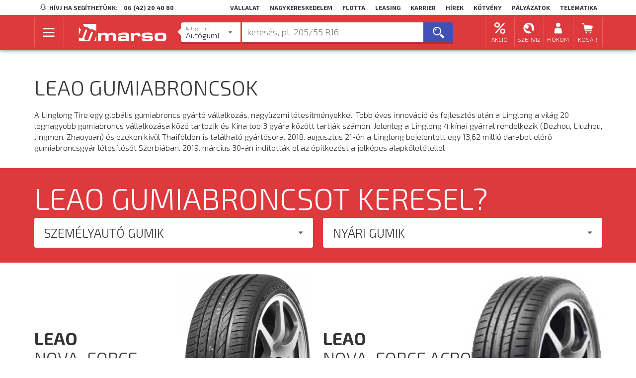

--- FILE ---
content_type: text/html; charset=UTF-8
request_url: https://www.marso.hu/gyartok/leao/szemelygepkocsi-abroncs/szemelyauto/nyari-gumi
body_size: 16880
content:
<!DOCTYPE html>
    
<html class="desktop" lang="hu-HU" data-locale="hu_HU">

                    <head>
    <meta charset="utf-8" />
    <meta http-equiv="X-UA-Compatible" content="IE=edge,chrome=1" />
    <meta name="robots" content="index,follow" />
    <meta name="viewport" content="width=device-width, initial-scale=1.0" />

    <title>LEAO</title>

        <link rel="icon" href="https://www.marso.hu/extensions/local/marso/favicon-provider/dist/favicon.ico">

            <link rel="apple-touch-icon-precomposed" sizes="57x57" href="https://www.marso.hu/extensions/local/marso/favicon-provider/dist/favicon-apple-touch-icon-57.png">
            <link rel="apple-touch-icon-precomposed" sizes="60x60" href="https://www.marso.hu/extensions/local/marso/favicon-provider/dist/favicon-apple-touch-icon-60.png">
            <link rel="apple-touch-icon-precomposed" sizes="72x72" href="https://www.marso.hu/extensions/local/marso/favicon-provider/dist/favicon-apple-touch-icon-72.png">
            <link rel="apple-touch-icon-precomposed" sizes="76x76" href="https://www.marso.hu/extensions/local/marso/favicon-provider/dist/favicon-apple-touch-icon-76.png">
            <link rel="apple-touch-icon-precomposed" sizes="114x114" href="https://www.marso.hu/extensions/local/marso/favicon-provider/dist/favicon-apple-touch-icon-114.png">
            <link rel="apple-touch-icon-precomposed" sizes="120x120" href="https://www.marso.hu/extensions/local/marso/favicon-provider/dist/favicon-apple-touch-icon-120.png">
            <link rel="apple-touch-icon-precomposed" sizes="144x144" href="https://www.marso.hu/extensions/local/marso/favicon-provider/dist/favicon-apple-touch-icon-144.png">
            <link rel="apple-touch-icon-precomposed" sizes="152x152" href="https://www.marso.hu/extensions/local/marso/favicon-provider/dist/favicon-apple-touch-icon-152.png">
    
            <link rel="icon" type="image/png" href="https://www.marso.hu/extensions/local/marso/favicon-provider/dist/favicon-png-16.png" sizes="16x16">
            <link rel="icon" type="image/png" href="https://www.marso.hu/extensions/local/marso/favicon-provider/dist/favicon-png-32.png" sizes="32x32">
            <link rel="icon" type="image/png" href="https://www.marso.hu/extensions/local/marso/favicon-provider/dist/favicon-png-96.png" sizes="96x96">
            <link rel="icon" type="image/png" href="https://www.marso.hu/extensions/local/marso/favicon-provider/dist/favicon-png-128.png" sizes="128x128">
            <link rel="icon" type="image/png" href="https://www.marso.hu/extensions/local/marso/favicon-provider/dist/favicon-png-196.png" sizes="196x196">
    
<meta name="application-name" content="LEAO">
<meta name="msapplication-TileColor" content="#FFFFFF">

                        <meta name="msapplication-square70x70logo" content="https://www.marso.hu/extensions/local/marso/favicon-provider/dist/favicon-mstile-70.png">
                                <meta name="msapplication-TileImage" content="https://www.marso.hu/extensions/local/marso/favicon-provider/dist/favicon-mstile-144.png">
                                <meta name="msapplication-square150x150logo" content="https://www.marso.hu/extensions/local/marso/favicon-provider/dist/favicon-mstile-150.png">
                                <meta name="msapplication-square310x310logo" content="https://www.marso.hu/extensions/local/marso/favicon-provider/dist/favicon-mstile-310.png">
            

    <meta name="title" content="LEAO" />
    <meta name="description" content="" />

    
            <script type="text/javascript">
            window.setTimeout(function () {
                // reload the page for lazy users
                window.location.reload(true);
            }, 3600000); // 1 hour
        </script>
    
    <script type="text/javascript">
        var GA_TRACKING_IDS = "G-70P5CD9L79;AW-1053470580".split(';');
        if (GA_TRACKING_IDS.length < 1) {
            function gtag(){};
        } else {
            var gtagLoader = document.createElement('script');
            gtagLoader.src = 'https://www.googletagmanager.com/gtag/js?id=' + GA_TRACKING_IDS[0];
            gtagLoader.async = true;
            gtagLoader.addEventListener('load', function() {
                var _gtagEvent = new CustomEvent('gtm_loaded', { bubbles: true });
                document.dispatchEvent(_gtagEvent);
            });
            document.querySelector('head').appendChild(gtagLoader);

            window.dataLayer = window.dataLayer || [];
            function gtag(){dataLayer.push(arguments);}
            gtag('js', new Date());
            // consent mode v2, a default az mindig default
            gtag('consent', 'default', {
                'functionality_storage': 'denied',
                'security_storage': 'denied',
                'ad_storage': 'denied',
                'analytics_storage': 'denied',
                'ad_personalization': 'denied',
                'ad_user_data': 'denied'
            });
            if (localStorage.getItem('consentMode') !== null) {
                gtag('consent', 'update', JSON.parse(localStorage.getItem('consentMode')));
            }
            // add anonymized ip at first temporary #772
            GA_TRACKING_IDS.forEach(element => gtag('config', element, { 'anonymize_ip': false }));
        }

    </script>

    
        
            
    
    <link rel="stylesheet" href="https://www.marso.hu/build/marso.7cad31c0.css" integrity="sha384-+crGUe1uRAqAab2QN9b8bU9LljKEBdkxpYvdAMwmqZ/AFarEXN4IexIWV3K4Nlv2" crossorigin="anonymous">

    </head>
    
            <body class=" manufacturer-page">
            
        
            
    
<header id="page-header">

                                                            
<div class="header-top ui container">
    

    <div class="company-navbar">
        <span class="left item"><i class="marso-icon-customer_Service mini icon"></i> Hívj ha segíthetünk:</span>
                    <a href="tel:06 (42) 20 40 80" class="left item phone">06 (42) 20 40 80</a>
                            <a class="right item" href="/webfleet-telematika">Telematika</a>
                    <a class="right item" href="/palyazatok">Pályázatok</a>
                    <a class="right item" href="/kotvenykibocsatas">Kötvény</a>
                    <a class="right item" href="/hirek">Hírek</a>
                    <a class="right item" href="https://karrier.marso.hu">Karrier</a>
                    <a class="right item" href="http://www.marsoleasing.hu/">Leasing</a>
                    <a class="right item" href="/flottaknak">Flotta</a>
                    <a class="right item" href="/viszonteladoknak">Nagykereskedelem</a>
                    <a class="right item" href="/rolunk">Vállalat</a>
            </div>
</div>
            
            <div class="header-center-wrapper">
            

<div id="header-center" class="header-center ">

    <div class="ui container">
                    <div class="main ui middle aligned centered compact grid">
                <div class="row">
                    
                                                    <div class="main-menu-button-wrapper one wide column">
                                <button type="button" id="main-menu-button" class="ui icon blue button">
                                    <span class="inside-container"><i class="fitted marso-icon-hamburger_menu icon"></i></span>
                                </button>
                            </div>

                            <div class="logo-wrapper three wide column">
                                
<a id="logo-image" class="ui image" href="/">
    <img width="300" height="60" src="https://www.marso.hu/theme/marso/assets/images/marso-logo-horizontal.svg" alt="logo" title="MARSO Kft."/>
</a>
                            </div>
                        
                        <div id="search-box-wrapper" class="search-box-wrapper eight wide column">
                                                                                                <div class="ui centered one column compact grid">
                                        <div class="column">
                                            <div id="search-box" class="" data-url="/kereso">
    <input type="hidden" name="free-search-query" id="free-search-query">

    <div id="search-category-dropdown" class="ui dropdown selection search-category">
        <input type="hidden" id="search_category" name="search_category" value="szemelygepkocsi-abroncs">
        <i class="dropdown right icon"></i>
        <div class="default text"></div>
        <div class="menu">
                                                <div class="item"
                        data-value="szemelygepkocsi-abroncs"
                        data-url
                        data-placeholder="keresés, pl. 205/55 R16"
                        data-popular_searches=""
                        data-popular_brands="Bridgestone@bridgestone;Nokian Tyres@nokian;Continental@continental;Michelin@michelin;Hankook@hankook;Matador@matador;Taurus@taurus"
                        data-popular_tags="téli gumi@teli-gumi;4 évszakos gumi@negy-evszakos-gumi;205/55 R16@teli-gumi/205-55-r16;195/65 R15@/teli-gumi/195-65-r15;225/45 R17@/teli-gumi/225-45-r17;185/65 R15@/teli-gumi/185-65-r15;205/60 R16@/teli-gumi/205-60-r16;175/65 R14@/teli-gumi/175-65-r14;215/55 R17@/teli-gumi/215-55-r17;215/65 R15@/teli-gumi/215-65-r15;165/70 R14@/teli-gumi/165-70-r14;225/50 R17@/teli-gumi/225-50-r17;nyári gumi@nyari-gumi"
                        >
                        <div class="label lower">Kategoriák</div>
                        <div class="title">Autógumi</div>
                    </div>
                                                                <a href="/felni-kereso" class="item"
                        data-value="felni"
                        data-placeholder="keresés, pl. 5x15&quot; 4x100 ET40"
                        data-popular_searches="Dezent alufelni@/kereso/felni/dezent/alufelni;Aez alufelni@/kereso/felni/aez/alufelni;acélfelni@/kereso/felni/acelfelni"
                        data-popular_brands="Dezent@dezent;Dotz@dotz;Aez@aez;Enzo@enzo"
                        data-popular_tags="Acélfelni@acelfelni;Alufelni@alufelni"
                        >
                        <div class="label lower">Kategoriák</div>
                        <div class="title">Felni</div>
                    </a>
                                                                <div class="item"
                        data-value="motorkerekpar-abroncs"
                        data-url
                        data-placeholder="keresés, pl. 120/70 R17"
                        data-popular_searches="Continental motor gumi@/kereso/motorkerekpar-abroncs/continental;Bridgestone motorgumi@/kereso/motorkerekpar-abroncs/bridgestone;Mitas motorgumi@/kereso/motorkerekpar-abroncs/mitas"
                        data-popular_brands="Bridgestone@bridgestone;Continental@continental;Mitas@mitas"
                        data-popular_tags=""
                        >
                        <div class="label lower">Kategoriák</div>
                        <div class="title">Motorgumi</div>
                    </div>
                                                                <div class="item"
                        data-value="tehergepkocsi-abroncs"
                        data-url
                        data-placeholder="keresés, pl. 315/70 R22.5"
                        data-popular_searches=""
                        data-popular_brands="Bridgestone@bridgestone;Firestone@firestone;Hankook@hankook;Aeolus@aeolus;Matador@matador;Barum@barum;Continental@continental;Riken@riken;Michelin@michelin"
                        data-popular_tags="tömlő nélküli@tomlo-nelkuli;20 coll@20-coll"
                        >
                        <div class="label lower">Kategoriák</div>
                        <div class="title">Tehergumi</div>
                    </div>
                                                                <div class="item"
                        data-value="ipari-abroncs"
                        data-url
                        data-placeholder="keresés, pl. 10 -16.5"
                        data-popular_searches="BKT munkagép@/kereso/ipari-abroncs/bkt/munkagep;BKT targonca@/kereso/ipari-abroncs/bkt/targonca;Mitas munkagép@/kereso/ipari-abroncs/mitas/munkagep"
                        data-popular_brands="Continental@continental;BKT@bkt;Voltyre@voltyre;Cultor@cultor;Mitas@mitas;Nokian Tyres@nokian"
                        data-popular_tags="Munkagép@munkagep;Targonca@targonca"
                        >
                        <div class="label lower">Kategoriák</div>
                        <div class="title">Ipari abroncs</div>
                    </div>
                                                                <div class="item"
                        data-value="mezogazdasagi-abroncs"
                        data-url
                        data-placeholder="keresés, pl. 15.5 R38"
                        data-popular_searches=""
                        data-popular_brands="BKT@bkt;Mitas@mitas;Cultor@cultor;Sava@sava;Voltyre@voltyre"
                        data-popular_tags=""
                        >
                        <div class="label lower">Kategoriák</div>
                        <div class="title">Mg. abroncs</div>
                    </div>
                                    </div>
    </div>

    
    <div id="free-hand-search-wrapper" class="">
        <span id="free-hand-search-tags"></span>
        <input type="text" id="free-hand-search" name="free_hand_search" autocomplete="off" placeholder="keresés, pl. 205/55 R16" data-selected-tags="[]" data-right-usage="Csak létező címkéket adhatsz hozzá!">
        <div id="search-info">
            <div class="ui items results"></div>
            <div class="defaults">

                <div class="popular-tags mass-tags ">
                    <div class="header">
                        Népszerű termékek
                    </div>
                    <div class="tags">
                                                                                    <button data-label="téli gumi" data-value="teli-gumi" type="button" class="add-tag-button ui small gray clear button">
                                    <i class="add square icon"></i>téli gumi
                                </button>
                                                            <button data-label="4 évszakos gumi" data-value="negy-evszakos-gumi" type="button" class="add-tag-button ui small gray clear button">
                                    <i class="add square icon"></i>4 évszakos gumi
                                </button>
                                                            <button data-label="205/55 R16" data-value="teli-gumi/205-55-r16" type="button" class="add-tag-button ui small gray clear button">
                                    <i class="add square icon"></i>205/55 R16
                                </button>
                                                            <button data-label="195/65 R15" data-value="/teli-gumi/195-65-r15" type="button" class="add-tag-button ui small gray clear button">
                                    <i class="add square icon"></i>195/65 R15
                                </button>
                                                            <button data-label="225/45 R17" data-value="/teli-gumi/225-45-r17" type="button" class="add-tag-button ui small gray clear button">
                                    <i class="add square icon"></i>225/45 R17
                                </button>
                                                            <button data-label="185/65 R15" data-value="/teli-gumi/185-65-r15" type="button" class="add-tag-button ui small gray clear button">
                                    <i class="add square icon"></i>185/65 R15
                                </button>
                                                            <button data-label="205/60 R16" data-value="/teli-gumi/205-60-r16" type="button" class="add-tag-button ui small gray clear button">
                                    <i class="add square icon"></i>205/60 R16
                                </button>
                                                            <button data-label="175/65 R14" data-value="/teli-gumi/175-65-r14" type="button" class="add-tag-button ui small gray clear button">
                                    <i class="add square icon"></i>175/65 R14
                                </button>
                                                            <button data-label="215/55 R17" data-value="/teli-gumi/215-55-r17" type="button" class="add-tag-button ui small gray clear button">
                                    <i class="add square icon"></i>215/55 R17
                                </button>
                                                            <button data-label="215/65 R15" data-value="/teli-gumi/215-65-r15" type="button" class="add-tag-button ui small gray clear button">
                                    <i class="add square icon"></i>215/65 R15
                                </button>
                                                            <button data-label="165/70 R14" data-value="/teli-gumi/165-70-r14" type="button" class="add-tag-button ui small gray clear button">
                                    <i class="add square icon"></i>165/70 R14
                                </button>
                                                            <button data-label="225/50 R17" data-value="/teli-gumi/225-50-r17" type="button" class="add-tag-button ui small gray clear button">
                                    <i class="add square icon"></i>225/50 R17
                                </button>
                                                            <button data-label="nyári gumi" data-value="nyari-gumi" type="button" class="add-tag-button ui small gray clear button">
                                    <i class="add square icon"></i>nyári gumi
                                </button>
                                                                        </div>
                </div>

                <div class="popular-brands mass-tags ">
                    <div class="header">
                        Népszerű márkák
                    </div>
                    <div class="tags">
                                                                                    <button data-label="Bridgestone" data-value="bridgestone" type="button" class="add-tag-button ui small gray clear button">
                                    <i class="add square icon"></i>Bridgestone
                                </button>
                                                            <button data-label="Nokian Tyres" data-value="nokian" type="button" class="add-tag-button ui small gray clear button">
                                    <i class="add square icon"></i>Nokian Tyres
                                </button>
                                                            <button data-label="Continental" data-value="continental" type="button" class="add-tag-button ui small gray clear button">
                                    <i class="add square icon"></i>Continental
                                </button>
                                                            <button data-label="Michelin" data-value="michelin" type="button" class="add-tag-button ui small gray clear button">
                                    <i class="add square icon"></i>Michelin
                                </button>
                                                            <button data-label="Hankook" data-value="hankook" type="button" class="add-tag-button ui small gray clear button">
                                    <i class="add square icon"></i>Hankook
                                </button>
                                                            <button data-label="Matador" data-value="matador" type="button" class="add-tag-button ui small gray clear button">
                                    <i class="add square icon"></i>Matador
                                </button>
                                                            <button data-label="Taurus" data-value="taurus" type="button" class="add-tag-button ui small gray clear button">
                                    <i class="add square icon"></i>Taurus
                                </button>
                                                                        </div>
                </div>

                <div class="popular-searches ui items invisible">
                    <div class="item header">
                        <div class="middle aligned content">
                            Népszerű keresések
                        </div>
                    </div>

                                    </div>

                <div class="ui items invisible">
                    <a href="/kereso" class="item detailed-search upper">
                        <div class="middle aligned content">
                            Részletes keresés <i class="caret right red icon"></i>
                        </div>
                    </a>
                </div>
            </div>
        </div>
    </div>

    <button id="free-hand-search-button" type="button" class="ui blue button"><i class="big icon marso-icon-search"></i><i class="waiting big icon marso-icon-refresh"></i></button>
</div>
<div id="search-box-backdrop"></div>

                                        </div>
                                    </div>
                                                                                    </div>

                        <div id="user-menu-wrapper" class="user-menu-wrapper four wide right floated column">
                                                            <div id="user-menu">
    <div class="ui four column grid">

                                            <a class="right floated center aligned column item need-popup" href="#">
                    <div class="menu-content-wrapper">
                        <i class="icon marso-icon-discount"></i>
                        <small class="user-menu-text">Akció</small>
                    </div>
                </a>
                                    <div class="header-popup service-discounts ui fluid popup center transition hidden">
                        <div class="ui vertical text menu">

                                                                                                <div class="item">
                                        <div class="header">
                                            Akciók
                                        </div>
                                    </div>
                                                                                                                                <a class="item" href="/akciok/nyari-gumi-akcio">
                                        Nyári gumi akció
                                    </a>
                                                                                                                                <a class="item" href="/akciok/teli-gumi-akcio">
                                        Téli gumi akció
                                    </a>
                                                                                                                                <a class="item" href="/akciok/negyevszakos-gumi-akcio">
                                        Négyévszakos gumi akció
                                    </a>
                                                                                                                                <a class="item" href="https://szerviz.marso.hu/">
                                        Szerviz akció
                                    </a>
                                                                                    </div>
                    </div>
                                            <a class="right floated center aligned column item need-popup" href="#">
                    <div class="menu-content-wrapper">
                        <i class="icon marso-icon-service"></i>
                        <small class="user-menu-text">Szerviz</small>
                    </div>
                </a>
                                    <div class="header-popup service-discounts ui fluid popup center transition hidden">
                        <div class="ui vertical text menu">

                                                                                                <div class="item">
                                        <div class="header">
                                            Szerviz
                                        </div>
                                    </div>
                                                                                                                                <a class="item" href="/szervizek">
                                        Szervizek
                                    </a>
                                                                                                                                <a class="item" href="https://szerviz.marso.hu/">
                                        Autószerviz szolgáltatások
                                    </a>
                                                                                                                                <a class="item" href="/szerviz-foglalas">
                                        Időpont foglalás
                                    </a>
                                                                                    </div>
                    </div>
                                    
                
                                <a id="menu-button-my-account" class="right floated ui simple dropdown center aligned column item" href="/bejelentkezes">
                <div class="menu-content-wrapper">
                    <i class="icon marso-icon-account"></i>
                    <small class="user-menu-text">Fiókom</small>
                </div>
            </a>
        
                                    
                    <a id="menu-button-my-cart" class="right floated center aligned column item" href="/kosar">
                <div class="menu-content-wrapper">
                    <i class="icon marso-icon-shopping_cart">
                                                    <span id="my-cart-counter" class="invisible counter ui circular mini label">0</span>
                                            </i><small class="user-menu-text">Kosár</small>
                </div>
            </a>
            </div>
</div>
                                                    </div>

                                    </div>
            </div>

            <div id="main-menu-box" class="main-menu-box invisible ui compact grid">
                <div id="main-menu-box-left" class="panel-left ui four wide column">
                    
<div id="main-menu" class="menu">
                                        <div class="item main"><span class="text">Termékek</span></div>
                                            <a class="item need-subbox sub" href="/kereso/szemelygepkocsi-abroncs" data-subbox="car-tyre-subbox"><span class="text">Személygépkocsi abroncs</span> <i class="chevron right icon"></i></a>
                                <a class="item need-subbox sub" href="/kereso/motorkerekpar-abroncs" data-subbox="motorcycle-tyre-subbox"><span class="text">Motorkerékpár abroncs</span> <i class="chevron right icon"></i></a>
                                <a class="item need-subbox sub" href="/kereso/felni" data-subbox="rim-subbox"><span class="text">Alu és acélfelni</span> <i class="chevron right icon"></i></a>
                                <a class="item need-subbox sub" href="/" data-subbox="car-accessories-subbox"><span class="text">Autós kiegészítők</span> <i class="chevron right icon"></i></a>
                                <a class="item need-subbox sub" href="/kereso/tehergepkocsi-abroncs" data-subbox="truck-tyre-subbox"><span class="text">Tehergépkocsi abroncs</span> <i class="chevron right icon"></i></a>
                                <a class="item need-subbox sub" href="/kereso/ipari-abroncs" data-subbox="industrial-tyre-subbox"><span class="text">Ipari abroncs</span> <i class="chevron right icon"></i></a>
                                <a class="item need-subbox sub" href="/kereso/mezogazdasagi-abroncs" data-subbox="agricultural-tyre-subbox"><span class="text">Mezőgazdasági abroncs</span> <i class="chevron right icon"></i></a>
                                                <div class="item main"><span class="text">Szolgáltatások</span></div>
                                            <a class="item need-subbox sub" href="/gumiszerviz-szolgaltatasok" data-subbox="tyre-service-subbox"><span class="text">Gumiszerviz</span> <i class="chevron right icon"></i></a>
                                <a class="item need-subbox sub" href="https://szerviz.marso.hu/" data-subbox="car-service-subbox"><span class="text">Autószerviz</span> <i class="chevron right icon"></i></a>
                                                <a class="item sub" href="/koss-biztositast-a-marso-val"><span class="text">Biztosítás</span></a>
                        </div>

    <div class="store-menu">
                    <a class="item" href="https://play.google.com/store/apps/details?id=hu.marso.carassistant" title="Töltsd le a Marso Appot a Google Playből">
            <picture>
                            <img src="/theme/marso/assets/images/google-play-store-logo.png" alt="Google Play logó">
            </picture>
            </a>
                    <a class="item" href="https://itunes.apple.com/hu/app/marsopont/id1293796276" title="Töltsd le a Marso Appot az App Storeból">
            <picture>
                            <img src="/theme/marso/assets/images/apple-app-store-logo.png" alt="App Store logó">
            </picture>
            </a>
            </div>
                </div>
                
    <div id="car-tyre-subbox" class="right-subbox invisible twelve wide column"
             >
        <div class="content-wrapper">
            <div class="ui padded grid">
                <div class="five wide column">

                                            <div class="menu">
                                                                                                <div class="item main">Nyári gumi</div>
                                                                                                                                <a class="item " href="/kereso/szemelygepkocsi-abroncs/szemelyauto/nyari-gumi">Személyautókra</a>
                                                                                                                                <a class="item " href="/kereso/szemelygepkocsi-abroncs/kisteher/nyari-gumi">Kisteherautókra</a>
                                                                                                                                <a class="item " href="/kereso/szemelygepkocsi-abroncs/suv-4x4/nyari-gumi">SUV / 4x4 autókra</a>
                                                                                    </div>
                    
                                            <div class="menu">
                                                                                                <div class="item main">Téli gumi</div>
                                                                                                                                <a class="item " href="/kereso/szemelygepkocsi-abroncs/szemelyauto/teli-gumi">Személyautókra</a>
                                                                                                                                <a class="item " href="/kereso/szemelygepkocsi-abroncs/kisteher/teli-gumi">Kisteherautókra</a>
                                                                                                                                <a class="item " href="/kereso/szemelygepkocsi-abroncs/suv-4x4/teli-gumi">SUV / 4x4 autókra</a>
                                                                                    </div>
                    
                                            <div class="menu">
                                                                                                <div class="item main">Négyévszakos gumi</div>
                                                                                                                                <a class="item " href="/kereso/szemelygepkocsi-abroncs/szemelyauto/negy-evszakos-gumi">Személyautókra</a>
                                                                                                                                <a class="item " href="/kereso/szemelygepkocsi-abroncs/kisteher/negy-evszakos-gumi">Kisteherautókra</a>
                                                                                                                                <a class="item " href="/kereso/szemelygepkocsi-abroncs/suv-4x4/negy-evszakos-gumi">SUV / 4x4 autókra</a>
                                                                                    </div>
                    
                </div>

                <div class="five wide column">

                                            <div class="menu">
                                                                                                <div class="item main">Prémium márkák</div>
                                                                                                                                <a class="item " href="/gyartok/nokian/szemelygepkocsi-abroncs">Nokian Tyres</a>
                                                                                                                                <a class="item " href="/gyartok/continental/szemelygepkocsi-abroncs">Continental</a>
                                                                                                                                <a class="item " href="/gyartok/michelin/szemelygepkocsi-abroncs">Michelin</a>
                                                                                                                                <a class="item " href="/gyartok/bridgestone/szemelygepkocsi-abroncs">BridgeStone</a>
                                                                                                                                <a class="item " href="/gyartok/pirelli/szemelygepkocsi-abroncs">Pirelli</a>
                                                                                                                                <a class="item " href="/gyartok/gooyear/szemelygepkocsi-abroncs">Goodyear</a>
                                                                                    </div>
                    
                                            <div class="menu">
                                                                                                <div class="item main">Minőségi márkák</div>
                                                                                                                                <a class="item " href="/gyartok/kleber/szemelygepkocsi-abroncs">Kleber</a>
                                                                                                                                <a class="item " href="/gyartok/hankook/szemelygepkocsi-abroncs">Hankook</a>
                                                                                                                                <a class="item " href="/gyartok/semperit/szemelygepkocsi-abroncs">Semperit</a>
                                                                                                                                <a class="item " href="/gyartok/firestone/szemelygepkocsi-abroncs">Firestone</a>
                                                                                                                                <a class="item " href="/gyartok/bfgoodrich/szemelygepkocsi-abroncs">BFGoodrich</a>
                                                                                    </div>
                    
                </div>

                <div class="five wide column">
                                            <div class="menu">
                                                                                                <div class="item main">Gazdaságos márkák</div>
                                                                                                                                <a class="item " href="/gyartok/barum/szemelygepkocsi-abroncs">Barum</a>
                                                                                                                                <a class="item " href="/gyartok/matador/szemelygepkocsi-abroncs">Matador</a>
                                                                                                                                <a class="item " href="/gyartok/viking/szemelygepkocsi-abroncs">Viking</a>
                                                                                                                                <a class="item " href="/gyartok/taurus/szemelygepkocsi-abroncs">Taurus</a>
                                                                                                                                <a class="item " href="/gyartok/premiorri/szemelygepkocsi-abroncs">Premiorri</a>
                                                                                                                                <a class="item " href="/gyartok/rosava/szemelygepkocsi-abroncs">Rosava</a>
                                                                                                                                <a class="item " href="/gyartok/riken/szemelygepkocsi-abroncs">Riken</a>
                                                                                                                                <a class="item " href="/gyartok/apollo/szemelygepkocsi-abroncs">Apollo</a>
                                                                                                                                <a class="item " href="/gyartok/leao/szemelygepkocsi-abroncs">Leao Tire</a>
                                                                                                                                <a class="item " href="/gyartok/laufenn/szemelygepkocsi-abroncs">Laufenn</a>
                                                                                                                                <a class="item " href="/gyartok/onyx/szemelygepkocsi-abroncs">Onyx</a>
                                                                                                                                <a class="item " href="/gyartok/nordexx/szemelygepkocsi-abroncs">Nordexx</a>
                                                                                    </div>
                                    </div>

            </div>
        </div>
    </div>

<div id="motorcycle-tyre-subbox" class="right-subbox invisible twelve wide column">
    <picture class="subbox-background">
        <source srcset="https://www.marso.hu/thumbs/857x450r/marso-menus/background_image/motor-menu.png.webp" type="image/webp">
        <img src="https://www.marso.hu/thumbs/857x450r/marso-menus/background_image/motor-menu.png" alt="" />
    </picture>
    <div class="content-wrapper">
        <div class="ui padded grid">
            <div class="five wide column">
                                    <div class="menu">
                                                                                    <div class="item main">Forgalmazott márkák</div>
                                                                                                                <a class="item " href="/gyartok/bridgestone/motorkerekpar-abroncs">Bridgestone</a>
                                                                                                                <a class="item " href="/gyartok/continental/motorkerekpar-abroncs">Continental</a>
                                                                                                                <a class="item " href="/gyartok/mitas/motorkerekpar-abroncs">Mitas</a>
                                                                        </div>
                            </div>
        </div>
    </div>
</div>

    <div id="rim-subbox" class="right-subbox invisible twelve wide column">
        <picture class="subbox-background">
            <source srcset="https://www.marso.hu/thumbs/857x450r/marso-menus/background_image/felni-menu.png.webp" type="image/webp">
            <img src="https://www.marso.hu/thumbs/857x450r/marso-menus/background_image/felni-menu.png" alt="" />
        </picture>
        <div class="content-wrapper">
            <div class="ui padded grid">
                <div class="five wide column">
                                            <div class="menu">
                                                                                                <a class="item " href="/felni-kereso">Felni kereső</a>
                                                                                    </div>
                                    </div>
            </div>
        </div>
    </div>

    <div id="car-accessories-subbox" class="right-subbox invisible twelve wide column">
        <picture class="subbox-background">
            <source srcset="https://www.marso.hu/thumbs/857x450r/marso-menus/background_image/autos-kiegeszitok-menu.png.webp" type="image/webp">
            <img src="https://www.marso.hu/thumbs/857x450r/marso-menus/background_image/autos-kiegeszitok-menu.png" alt="" />
        </picture>
        <div class="content-wrapper">
            <div class="ui padded grid">
                <div class="five wide column">
                                            <div class="menu">
                                                                                                <div class="item main">Autós kiegészítők</div>
                                                                                                                                <a class="item " href="/kereso/holanc">Hólánc</a>
                                                                                                                                <a class="item " href="/kereso/disztarcsa">Dísztárcsa</a>
                                                                                                                                <a class="item " href="/kereso/ablaktorlo">Ablaktörlő</a>
                                                                                                                                <a class="item " href="/kereso/autoapolasi-termek">Autóápolási termékek</a>
                                                                                                                                <a class="item " href="/kereso/mankokerek">Mankókerék</a>
                                                                                                                                <a class="item " href="/kereso/egyeb-kiegeszitok">Egyéb kiegészítők</a>
                                                                                    </div>
                                    </div>
            </div>
        </div>
    </div>

    <div id="truck-tyre-subbox" class="right-subbox invisible twelve wide column">
        <picture class="subbox-background">
            <source srcset="https://www.marso.hu/thumbs/857x450r/marso-menus/background_image/teher-menu.png.webp" type="image/webp">
            <img src="https://www.marso.hu/thumbs/857x450r/marso-menus/background_image/teher-menu.png" alt="" />
        </picture>
        <div class="content-wrapper">
            <div class="ui padded grid">
                <div class="six wide column">

                                            <div class="menu">
                                                                                                <div class="item main">Tehergépkocsi abroncsok</div>
                                                                                                                                <a class="item " href="/kereso/tehergepkocsi-abroncs/20-coll">20 colos teher abroncs</a>
                                                                                                                                <a class="item " href="/kereso/tehergepkocsi-abroncs/tomlo-nelkuli">Tömlő nélküli teher abroncs</a>
                                                                                                                                <a class="item " href="/kereso/tehergepkocsi-abroncs/futozott">Futózott teher abroncs</a>
                                                                                    </div>
                    
                                            <div class="menu">
                                                                                                <div class="item main">Forgalmazott márkák</div>
                                                                                                                                <a class="item " href="/gyartok/bridgestone/tehergepkocsi-abroncs">Bridgestone</a>
                                                                                                                                <a class="item " href="/gyartok/firestone/tehergepkocsi-abroncs">Firestone</a>
                                                                                                                                <a class="item " href="/gyartok/nokian/tehergepkocsi-abroncs">Nokian Tyres</a>
                                                                                                                                <a class="item " href="/gyartok/hankook/tehergepkocsi-abroncs">Hankook</a>
                                                                                                                                <a class="item " href="/gyartok/matador/tehergepkocsi-abroncs">Matador</a>
                                                                                                                                <a class="item " href="/gyartok/barum/tehergepkocsi-abroncs">Barum</a>
                                                                                                                                <a class="item " href="/gyartok/aeolus/tehergepkocsi-abroncs">Aeolus</a>
                                                                                    </div>
                    
                </div>
            </div>
        </div>
    </div>

    <div id="industrial-tyre-subbox" class="right-subbox invisible twelve wide column">
        <picture class="subbox-background">
            <source srcset="https://www.marso.hu/thumbs/857x450r/marso-menus/background_image/ipari-menu.png.webp" type="image/webp">
            <img src="https://www.marso.hu/thumbs/857x450r/marso-menus/background_image/ipari-menu.png" alt="" />
        </picture>
        <div class="content-wrapper">
            <div class="ui padded grid">
                <div class="five wide column">

                                            <div class="menu">
                                                                                                <div class="item main">Ipari abroncsok</div>
                                                                                                                                <a class="item " href="/kereso/ipari-abroncs/munkagep">Munkagép abroncs</a>
                                                                                                                                <a class="item " href="/kereso/ipari-abroncs/targonca">Targonca abroncs</a>
                                                                                    </div>
                    
                                            <div class="menu">
                                                                                                <div class="item main">Forgalmazott márkák</div>
                                                                                                                                <a class="item " href="/gyartok/continental/ipari-abroncs">Continental</a>
                                                                                                                                <a class="item " href="/gyartok/bkt/ipari-abroncs">BKT</a>
                                                                                                                                <a class="item " href="/gyartok/mitas/ipari-abroncs">Mitas</a>
                                                                                    </div>
                    
                </div>
            </div>
        </div>
    </div>

    <div id="agricultural-tyre-subbox" class="right-subbox invisible twelve wide column">
        <picture class="subbox-background">
            <source srcset="https://www.marso.hu/thumbs/857x450r/marso-menus/background_image/mezogazdasagi-menu.png.webp" type="image/webp">
            <img src="https://www.marso.hu/thumbs/857x450r/marso-menus/background_image/mezogazdasagi-menu.png" alt="" />
        </picture>
        <div class="content-wrapper">
            <div class="ui padded grid">
                <div class="five wide column">
                                            <div class="menu">
                                                                                                <div class="item main">Forgalmazott márkák</div>
                                                                                                                                <a class="item " href="/gyartok/bkt/mezogazdasagi-abroncs">BKT</a>
                                                                                                                                <a class="item " href="/gyartok/mitas/mezogazdasagi-abroncs">Mitas</a>
                                                                                                                                <a class="item " href="/gyartok/cultor/mezogazdasagi-abroncs">Cultor</a>
                                                                                                                                <a class="item " href="/gyartok/sava/mezogazdasagi-abroncs">Sava</a>
                                                                                                                                <a class="item " href="/gyartok/voltyre/mezogazdasagi-abroncs">Voltyre</a>
                                                                                    </div>
                                    </div>
            </div>
        </div>
    </div>

    <div id="tyre-service-subbox" class="right-subbox invisible twelve wide column">
        <picture class="subbox-background">
            <source srcset="https://www.marso.hu/thumbs/857x450r/marso-menus/background_image/gumiszerviz-menu.png.webp" type="image/webp">
            <img src="https://www.marso.hu/thumbs/857x450r/marso-menus/background_image/gumiszerviz-menu.png" alt="" />
        </picture>
        <div class="content-wrapper">
            <div class="ui padded grid">
                <div class="seven wide column">

                                            <div class="menu">
                                                                                                <div class="item main">Gumiabroncs szerelési csomagok</div>
                                                                                                                                <a class="item " href="/gumiszerviz-szolgaltatasok/normal-szerelesi-csomag">Normál szerelési csomag</a>
                                                                                                                                <a class="item " href="/gumiszerviz-szolgaltatasok/garancia-gumi-szerelesi-csomag">Garancia szerelési csomag</a>
                                                                                                                                <a class="item " href="/gumiszerviz-szolgaltatasok/premium-gumi-szerelesi-csomag">Prémium szerelési csomag</a>
                                                                                                                                <a class="item " href="/szerviz-foglalas/bejelentkezes">Időpont foglalás</a>
                                                                                    </div>
                    
                                            <div class="menu">
                                                                                                <div class="item main">Gumiabroncs tárolás</div>
                                                                                                                                <a class="item " href="/gumiszerviz-szolgaltatasok/gumi-hotel">Abroncs Hotel</a>
                                                                                    </div>
                    
                                            <div class="menu">
                                                                                                <div class="item main">Egyedi szolgáltatásaink</div>
                                                                                                                                <a class="item " href="/gumiszerviz-szolgaltatasok/marso-garancia">MARSO garancia</a>
                                                                                                                                <a class="item " href="/gumiszerviz-szolgaltatasok/marso-defekt-biztositas">MARSO defekt biztosítás</a>
                                                                                                                                <a class="item " href="/gumiszerviz-szolgaltatasok/gumi-toltese-gazkeverekkel">Abroncs gázfeltöltés</a>
                                                                                                                                <a class="item " href="/gumiszerviz-szolgaltatasok/konnyufem-felni-javitas">Könnyűfém felni javítás</a>
                                                                                    </div>
                    
                </div>
            </div>
        </div>
    </div>

    <div id="car-service-subbox" class="right-subbox invisible twelve wide column">
        <picture class="subbox-background">
            <source srcset="https://www.marso.hu/thumbs/857x450r/marso-menus/background_image/autoszerviz-menu.png.webp" type="image/webp">
            <img src="https://www.marso.hu/thumbs/857x450r/marso-menus/background_image/autoszerviz-menu.png" alt="" />
        </picture>
        <div class="content-wrapper">
            <div class="ui padded grid">
                <div class="seven wide column">
                                            <div class="menu">
                                                                                                <div class="item main">Márkafüggetlen autószerviz</div>
                                                                                                                                <a class="item " href="/autoszerviz-szolgaltatasok/diohejas-motortisztitas">Dióhéjas motortisztítás</a>
                                                                                                                                <a class="item " href="/autoszerviz-szolgaltatasok/fekszerviz">Fékszerviz</a>
                                                                                                                                <a class="item " href="/autoszerviz-szolgaltatasok/futomu-szerviz">Futómű szerviz</a>
                                                                                                                                <a class="item " href="/autoszerviz-szolgaltatasok/klima-toltes">Klíma ellenőrzés, javítás</a>
                                                                                                                                <a class="item " href="/autoszerviz-szolgaltatasok/klima-tisztitas-es-klima-toltes">Klímatisztítás</a>
                                                                                                                                <a class="item " href="/autoszerviz-szolgaltatasok/muszaki-vizsgara-felkeszites">Műszaki vizsga</a>
                                                                                                                                <a class="item " href="/autoszerviz-szolgaltatasok/normal-allapot-felmeres">Normál állapot felmérés</a>
                                                                                                                                <a class="item " href="/autoszerviz-szolgaltatasok/normal-olajcsere-csomag">Normál olajcsere csomag</a>
                                                                                                                                <a class="item " href="/autoszerviz-szolgaltatasok/premium-allapot-felmeres">Prémium állapot felmérés</a>
                                                                                                                                <a class="item " href="/autoszerviz-szolgaltatasok/idoszakos-szerviz">Prémium időszakos szerviz</a>
                                                                                    </div>
                                    </div>
            </div>
        </div>
    </div>

            </div>

            </div>

</div>
        </div>
    
                                                                                                                                                
</header>

            <!-- start container block -->
                
        <!-- include message -->


    <div class="manufacturer-description ui container">
        <h1 class="upper page-title">LEAO gumiabroncsok</h1>
        <p>A Linglong Tire egy globális gumiabroncs gyártó vállalkozás, nagyüzemi létesítményekkel. Több éves innováció és fejlesztés után a Linglong a világ 20 legnagyobb gumiabroncs vállalkozása közé tartozik és Kína top 3 gyára között tartják számon. Jelenleg a Linglong 4 kínai gyárral rendelkezik (Dezhou, Liuzhou, Jingmen, Zhaoyuan) és ezeken kívül Thaiföldön is található gyártósora. 2018. augusztus 21-én a Linglong bejelentett egy 13,62 millió darabot elérő gumiabroncsgyár létesítését Szerbiában. 2019. március 30-án indították el az építkezést a jelképes alapkőletétellel</p>

    </div>

    <div id="manufacturer-treads-filter-menu" class="bg-mfc-default bg-mfc-leao ui fluid container" style="">
        <div class="ui container">
            <h2 class="text-mfc-default title huge upper" style="">LEAO gumiabroncsot keresel?</h2>
            <div class="ui grid">
                <div class="sixteen wide tablet eight wide computer column">
                                                                        <div class="mainmenu ui massive selection dropdown upper ui fluid">
                                <i class="dropdown icon"></i>
                                <div class="default text">válassz kategóriát</div>
                                <div class="menu">
                                                                                                                <a href="/gyartok/leao/szemelygepkocsi-abroncs/szemelyauto" class="item upper" data-url="szemelygepkocsi-abroncs/szemelyauto" data-value="szemelygepkocsi-abroncs/szemelyauto">
                                            <div class="ui middle aligned svg image">
                                                <img class="" src="/theme/marso/assets/images/passenger.svg" alt="">
                                            </div>
                                            <span class="middle aligned content">Személyautó gumik</span>
                                        </a>
                                                                                                                                                                                                        <a href="/gyartok/leao/szemelygepkocsi-abroncs/kisteher" class="item upper" data-url="szemelygepkocsi-abroncs/kisteher" data-value="szemelygepkocsi-abroncs/kisteher">
                                            <div class="ui middle aligned svg image">
                                                <img class="" src="/theme/marso/assets/images/cargo.svg" alt="">
                                            </div>
                                            <span class="middle aligned content">Kisteherautó gumik</span>
                                        </a>
                                                                                                                    <a href="/gyartok/leao/szemelygepkocsi-abroncs/suv-4x4" class="item upper" data-url="szemelygepkocsi-abroncs/suv-4x4" data-value="szemelygepkocsi-abroncs/suv-4x4">
                                            <div class="ui middle aligned svg image">
                                                <img class="" src="/theme/marso/assets/images/suv-4x4.svg" alt="">
                                            </div>
                                            <span class="middle aligned content">SUV / 4x4 gumik</span>
                                        </a>
                                                                                                                    <a href="/gyartok/leao/tehergepkocsi-abroncs" class="item upper" data-url="tehergepkocsi-abroncs" data-value="tehergepkocsi-abroncs">
                                            <div class="ui middle aligned svg image">
                                                <img class="" src="/theme/marso/assets/images/truck.svg" alt="">
                                            </div>
                                            <span class="middle aligned content">Teherautó gumik</span>
                                        </a>
                                                                                                            </div>
                                <input type="hidden" name="mainmenu" value="szemelygepkocsi-abroncs/szemelyauto">
                            </div>
                                                            </div>
                                    <div class="sixteen wide tablet eight wide computer column">
                                                                                                                                                                                                                                                                                                                                                                    <div class="submenu ui massive selection dropdown upper ui fluid " data-menu-parent-url="szemelygepkocsi-abroncs/szemelyauto">
                                <i class="dropdown icon"></i>
                                <div class="default text">Válassz évszakot</div>
                                <div class="menu">
                                                                                                                <a href="/gyartok/leao/szemelygepkocsi-abroncs/szemelyauto/nyari-gumi" class="item upper" data-url="szemelygepkocsi-abroncs/szemelyauto/nyari-gumi" data-value="szemelygepkocsi-abroncs/szemelyauto/nyari-gumi">Nyári gumik</a>
                                                                                                                                                                                                        <a href="/gyartok/leao/szemelygepkocsi-abroncs/szemelyauto/teli-gumi" class="item upper" data-url="szemelygepkocsi-abroncs/szemelyauto/teli-gumi" data-value="szemelygepkocsi-abroncs/szemelyauto/teli-gumi">Téli gumik</a>
                                                                                                                    <a href="/gyartok/leao/szemelygepkocsi-abroncs/szemelyauto/negy-evszakos-gumi" class="item upper" data-url="szemelygepkocsi-abroncs/szemelyauto/negy-evszakos-gumi" data-value="szemelygepkocsi-abroncs/szemelyauto/negy-evszakos-gumi">Négy évszakos gumik</a>
                                                                                                            </div>
                                <input type="hidden" name="submenu-szemelygepkocsi-abroncs/szemelyauto" value="szemelygepkocsi-abroncs/szemelyauto/nyari-gumi">
                            </div>
                                                                                                                                                                                                                                                                                                <div class="submenu ui massive selection dropdown upper ui fluid invisible" data-menu-parent-url="szemelygepkocsi-abroncs/kisteher">
                                <i class="dropdown icon"></i>
                                <div class="default text">Válassz évszakot</div>
                                <div class="menu">
                                                                                                                <a href="/gyartok/leao/szemelygepkocsi-abroncs/kisteher/nyari-gumi" class="item upper" data-url="szemelygepkocsi-abroncs/kisteher/nyari-gumi" data-value="szemelygepkocsi-abroncs/kisteher/nyari-gumi">Nyári gumik</a>
                                                                                                                    <a href="/gyartok/leao/szemelygepkocsi-abroncs/kisteher/teli-gumi" class="item upper" data-url="szemelygepkocsi-abroncs/kisteher/teli-gumi" data-value="szemelygepkocsi-abroncs/kisteher/teli-gumi">Téli gumik</a>
                                                                                                                    <a href="/gyartok/leao/szemelygepkocsi-abroncs/kisteher/negy-evszakos-gumi" class="item upper" data-url="szemelygepkocsi-abroncs/kisteher/negy-evszakos-gumi" data-value="szemelygepkocsi-abroncs/kisteher/negy-evszakos-gumi">Négy évszakos gumik</a>
                                                                                                            </div>
                                <input type="hidden" name="submenu-szemelygepkocsi-abroncs/kisteher" value="">
                            </div>
                                                                                                                                                                                                                                                                                                <div class="submenu ui massive selection dropdown upper ui fluid invisible" data-menu-parent-url="szemelygepkocsi-abroncs/suv-4x4">
                                <i class="dropdown icon"></i>
                                <div class="default text">Válassz évszakot</div>
                                <div class="menu">
                                                                                                                <a href="/gyartok/leao/szemelygepkocsi-abroncs/suv-4x4/nyari-gumi" class="item upper" data-url="szemelygepkocsi-abroncs/suv-4x4/nyari-gumi" data-value="szemelygepkocsi-abroncs/suv-4x4/nyari-gumi">Nyári gumik</a>
                                                                                                                    <a href="/gyartok/leao/szemelygepkocsi-abroncs/suv-4x4/teli-gumi" class="item upper" data-url="szemelygepkocsi-abroncs/suv-4x4/teli-gumi" data-value="szemelygepkocsi-abroncs/suv-4x4/teli-gumi">Téli gumik</a>
                                                                                                                    <a href="/gyartok/leao/szemelygepkocsi-abroncs/suv-4x4/negy-evszakos-gumi" class="item upper" data-url="szemelygepkocsi-abroncs/suv-4x4/negy-evszakos-gumi" data-value="szemelygepkocsi-abroncs/suv-4x4/negy-evszakos-gumi">Négy évszakos gumik</a>
                                                                                                            </div>
                                <input type="hidden" name="submenu-szemelygepkocsi-abroncs/suv-4x4" value="">
                            </div>
                                            </div>
                            </div>
        </div>
    </div>

        <div class="ui container">
        <div id="content-treads" class="ui grid">
            <div class="sixteen wide column">
                <hr class="ninja">
                <div class="ui grid">
                                            <div class="sixteen wide tablet eight wide computer column">
                            <div class="content-tread teaser">
                                <div class="image">
                                                                            <picture>
                                            <source srcset="https://www.marso.hu/thumbs/0x400r/treads/nova-force.png.webp" type="image/webp">
                                            <img class="ui fluid image" src="https://www.marso.hu/thumbs/0x400r/treads/nova-force.png"/>
                                        </picture>
                                                                    </div>

                                <div class="product-name-wrapper huge">
                                    <div class="manufacturer-name upper">LEAO</div>
                                    <div class="tread-name upper">Nova-Force</div>
                                </div>
                                                                                                        <div class="description">
                                                                                                                                KIVÁLÓ NEDVES TAPADÁSÚ ÉS ALACSONY ZAJSZINTŰ UHP ABRONCS


    Kiváló kezelhetőség.
    Jó vízelvezetési teljesítmény az aquaplaning kockázatának hatékony csökkentése érdekében.
    Kiváló vezetési stabilitás.
    Komfortos utazás.
    Prémium és sportautókhoz tervezték.


                                                                            </div>
                                                                <div class="button-goto-products">
                                    <a class="upper" href="/kereso/szemelygepkocsi-abroncs/szemelyauto/nyari-gumi/leao/nova-force">Méretek <i class="chevron right icon"></i></a>
                                </div>
                            </div>
                        </div>
                                            <div class="sixteen wide tablet eight wide computer column">
                            <div class="content-tread teaser">
                                <div class="image">
                                                                            <picture>
                                            <source srcset="https://www.marso.hu/thumbs/0x400r/treads/leao-nova-force-acro.png.webp" type="image/webp">
                                            <img class="ui fluid image" src="https://www.marso.hu/thumbs/0x400r/treads/leao-nova-force-acro.png"/>
                                        </picture>
                                                                    </div>

                                <div class="product-name-wrapper huge">
                                    <div class="manufacturer-name upper">LEAO</div>
                                    <div class="tread-name upper">Nova-Force Acro</div>
                                </div>
                                                                                                        <div class="description">
                                                                                    <div class="less">
                                                Kiváló kezelhetőség és komfortos teljesítmény


    Aszimmetrikus futófelület mintázat a jobb vízelvezetési teljesítményért és a külső tapadás érdekében
    Nagy válltömbök a kezelhetőség javítása érdekében.
    4 hosszanti horony kialakítás a kiváló vezetési stabilitás és a kényelmes menet érdekében.

&hellip;
                                                <button type="button" class="button-more button-more-less-switch ui large link button">Bővebben <i class="circular green inverted chevron down icon"></i></button>
                                            </div>
                                            <div class="more">
                                                <p>Kiváló kezelhetőség és komfortos teljesítmény</p>

<ul>
    <li>Aszimmetrikus futófelület mintázat a jobb vízelvezetési teljesítményért és a külső tapadás érdekében</li>
    <li>Nagy válltömbök a kezelhetőség javítása érdekében.</li>
    <li>4 hosszanti horony kialakítás a kiváló vezetési stabilitás és a kényelmes menet érdekében.</li>
</ul>

                                                <button type="button" class="button-less button-more-less-switch ui large link button">Kevesebb <i class="circular green inverted chevron up icon"></i></button>
                                            </div>
                                                                            </div>
                                                                <div class="button-goto-products">
                                    <a class="upper" href="/kereso/szemelygepkocsi-abroncs/szemelyauto/nyari-gumi/leao/nova-force-acro">Méretek <i class="chevron right icon"></i></a>
                                </div>
                            </div>
                        </div>
                                            <div class="sixteen wide tablet eight wide computer column">
                            <div class="content-tread teaser">
                                <div class="image">
                                                                            <picture>
                                            <source srcset="https://www.marso.hu/thumbs/0x400r/treads/leao-nova-force-c-s.png.webp" type="image/webp">
                                            <img class="ui fluid image" src="https://www.marso.hu/thumbs/0x400r/treads/leao-nova-force-c-s.png"/>
                                        </picture>
                                                                    </div>

                                <div class="product-name-wrapper huge">
                                    <div class="manufacturer-name upper">LEAO</div>
                                    <div class="tread-name upper">Nova-Force C/S</div>
                                </div>
                                                                <div class="button-goto-products">
                                    <a class="upper" href="/kereso/szemelygepkocsi-abroncs/szemelyauto/nyari-gumi/leao/nova-force-c-s">Méretek <i class="chevron right icon"></i></a>
                                </div>
                            </div>
                        </div>
                                            <div class="sixteen wide tablet eight wide computer column">
                            <div class="content-tread teaser">
                                <div class="image">
                                                                            <picture>
                                            <source srcset="https://www.marso.hu/thumbs/0x400r/treads/nova-force-gp.png.webp" type="image/webp">
                                            <img class="ui fluid image" src="https://www.marso.hu/thumbs/0x400r/treads/nova-force-gp.png"/>
                                        </picture>
                                                                    </div>

                                <div class="product-name-wrapper huge">
                                    <div class="manufacturer-name upper">LEAO</div>
                                    <div class="tread-name upper">Nova-Force GP</div>
                                </div>
                                                                                                        <div class="description">
                                                                                                                                KÖRNYEZETBARÁT GUMIABRONCS


    Alacsony gördülési ellenállás.
    Alacsony zajkibocsájtás.
    Kiváló teljesítmény nedves úton.


                                                                            </div>
                                                                <div class="button-goto-products">
                                    <a class="upper" href="/kereso/szemelygepkocsi-abroncs/szemelyauto/nyari-gumi/leao/nova-force-gp">Méretek <i class="chevron right icon"></i></a>
                                </div>
                            </div>
                        </div>
                                            <div class="sixteen wide tablet eight wide computer column">
                            <div class="content-tread teaser">
                                <div class="image">
                                                                            <picture>
                                            <source srcset="https://www.marso.hu/thumbs/0x400r/treads/nova-force-hp.png.webp" type="image/webp">
                                            <img class="ui fluid image" src="https://www.marso.hu/thumbs/0x400r/treads/nova-force-hp.png"/>
                                        </picture>
                                                                    </div>

                                <div class="product-name-wrapper huge">
                                    <div class="manufacturer-name upper">LEAO</div>
                                    <div class="tread-name upper">Nova-Force HP</div>
                                </div>
                                                                                                        <div class="description">
                                                                                                                                HP GUMIABRONCS JÓ KEZELHETŐSÉGGEL ÉS ALACSONY ZAJSZINTTEL


    Jó vezetési stabilitás.
    Csendes és komfortos utazás.
    Alacsony gördülési ellenállás az üzemanyag-takarékosság érdekében.
    Jó vízelvezetési teljesítmény az aquaplaning kockázatának hatékony csökkentése érdekében.


                                                                            </div>
                                                                <div class="button-goto-products">
                                    <a class="upper" href="/kereso/szemelygepkocsi-abroncs/szemelyauto/nyari-gumi/leao/nova-force-hp">Méretek <i class="chevron right icon"></i></a>
                                </div>
                            </div>
                        </div>
                                            <div class="sixteen wide tablet eight wide computer column">
                            <div class="content-tread teaser">
                                <div class="image">
                                                                            <picture>
                                            <source srcset="https://www.marso.hu/thumbs/0x400r/treads/20220625212827-6588.png.webp" type="image/webp">
                                            <img class="ui fluid image" src="https://www.marso.hu/thumbs/0x400r/treads/20220625212827-6588.png"/>
                                        </picture>
                                                                    </div>

                                <div class="product-name-wrapper huge">
                                    <div class="manufacturer-name upper">LEAO</div>
                                    <div class="tread-name upper">Nova-Force HP100</div>
                                </div>
                                                                                                        <div class="description">
                                                                                    <div class="less">
                                                HP GUMIABRONCS ALACSONY GÖRDÜLÉSI ELLENÁLLÁSSAL ÉS ALACSONY ZAJKIBOCSÁJTÁSSAL


    Alacsony gördülési ellenállás a magas energiahatékonyság érdekében.
    Csökkentett CO2-kibocsátás, fejlett környezetvédelem.
    Tökéletes nedves úton történő fékteljesítmény, biztonságos és kényelmes autózás.

&hellip;
                                                <button type="button" class="button-more button-more-less-switch ui large link button">Bővebben <i class="circular green inverted chevron down icon"></i></button>
                                            </div>
                                            <div class="more">
                                                <p>HP GUMIABRONCS ALACSONY GÖRDÜLÉSI ELLENÁLLÁSSAL ÉS ALACSONY ZAJKIBOCSÁJTÁSSAL</p>

<ul>
    <li>Alacsony gördülési ellenállás a magas energiahatékonyság érdekében.</li>
    <li>Csökkentett CO2-kibocsátás, fejlett környezetvédelem.</li>
    <li>Tökéletes nedves úton történő fékteljesítmény, biztonságos és kényelmes autózás.</li>
</ul>

                                                <button type="button" class="button-less button-more-less-switch ui large link button">Kevesebb <i class="circular green inverted chevron up icon"></i></button>
                                            </div>
                                                                            </div>
                                                                <div class="button-goto-products">
                                    <a class="upper" href="/kereso/szemelygepkocsi-abroncs/szemelyauto/nyari-gumi/leao/nova-force-hp100">Méretek <i class="chevron right icon"></i></a>
                                </div>
                            </div>
                        </div>
                                    </div>
                <hr class="ninja">
            </div>
        </div>
    </div>

    <div class="ui container">
        
    </div>

            <!-- end container block -->

                        <footer id="page-footer">

			
<div id="footer-top">
    <div class="ui container">
        <div class="ui stackable grid">
                            <div class="four wide column">
                            

<h3>Forgalmazott márkák</h3>

<div id="footer-brands" class="ui text menu">
    <div class="ui grid">
                    <div class="eight wide column">
                <a class="item" href="/gyartok/nokian">Nokian Tyres</a>
            </div>
                    <div class="eight wide column">
                <a class="item" href="/gyartok/hankook">Hankook</a>
            </div>
                    <div class="eight wide column">
                <a class="item" href="/gyartok/continental">Continental</a>
            </div>
                    <div class="eight wide column">
                <a class="item" href="/gyartok/kleber">Kleber</a>
            </div>
                    <div class="eight wide column">
                <a class="item" href="/gyartok/michelin">Michelin</a>
            </div>
                    <div class="eight wide column">
                <a class="item" href="/gyartok/semperit">Semperit</a>
            </div>
                    <div class="eight wide column">
                <a class="item" href="/gyartok/pirelli">Pirelli</a>
            </div>
                    <div class="eight wide column">
                <a class="item" href="/gyartok/bfgoodrich">BFGoodrich</a>
            </div>
                    <div class="eight wide column">
                <a class="item" href="/gyartok/bridgestone">Bridgestone</a>
            </div>
                    <div class="eight wide column">
                <a class="item" href="/gyartok/firestone">Firestone</a>
            </div>
                    <div class="eight wide column">
                <a class="item" href="/gyartok/matador">Matador</a>
            </div>
                    <div class="eight wide column">
                <a class="item" href="/gyartok/taurus">Taurus</a>
            </div>
                    <div class="eight wide column">
                <a class="item" href="/gyartok/barum">Barum</a>
            </div>
                    <div class="eight wide column">
                <a class="item" href="/gyartok/nordexx">Nordexx</a>
            </div>
                    <div class="eight wide column">
                <a class="item" href="/gyartok/riken">Riken</a>
            </div>
                    <div class="eight wide column">
                <a class="item" href="/gyartok/bkt">BKT</a>
            </div>
                    <div class="eight wide column">
                <a class="item" href="/gyartok/mitas">Mitas</a>
            </div>
                    <div class="eight wide column">
                <a class="item" href="/gyartok/yokohama">Yokohama</a>
            </div>
                    <div class="eight wide column">
                <a class="item" href="/gyartok/goodyear">Goodyear</a>
            </div>
                    <div class="eight wide column">
                <a class="item" href="/gyartok/dunlop">Dunlop</a>
            </div>
                    <div class="eight wide column">
                <a class="item" href="/gyartok/voltyre">Voltyre</a>
            </div>
            </div>
</div>

<div id="ak-logo" style="background: transparent; padding: 0; margin-top: 25px;">
    <a title="Árukereső.hu" href="https://www.arukereso.hu/stores/marso-s76517/#velemenyek-or10of0fr-1fm-1">
        <img src="https://image.arukereso.hu/trustedbadge/76517-80x80-84d3ace16c533e1cb4f8bc8c19c0562b.png"
             alt="Árukereső.hu" style="border-style:none;" />
    </a>
</div>
            </div>
                            <div class="four wide column">
                            

<h3>Termékek</h3>

<div id="footer-categories" class="ui vertical text menu">
            <a class="item" href="/kereso/szemelygepkocsi-abroncs">Személygépkocsi abroncs</a>
            <a class="item" href="/kereso/motorkerekpar-abroncs">Motorkerékpár abroncs</a>
            <a class="item" href="/kereso/felni">Alu és acélfelni</a>
            <a class="item" href="/kereso/tehergepkocsi-abroncs">Tehergépkocsi abroncs</a>
            <a class="item" href="/kereso/ipari-abroncs">Ipari abroncs</a>
            <a class="item" href="/kereso/mezogazdasagi-abroncs">Mezőgazdasági abroncs</a>
            <a class="item" href="/kereso/disztarcsa">Dísztárcsa</a>
            <a class="item" href="/kereso/holanc">Hólánc</a>
            <a class="item" href="/kereso/ablaktorlo">Ablaktörlő</a>
            <a class="item" href="/kereso/autoapolasi-termek">Autóápolási termék</a>
            <a class="item" href="/kereso/egyeb-kiegeszitok">Egyéb kiegészítők</a>
    </div>
            </div>
            <div class="four wide column">
                
<h3>Gumiszerviz szolgáltatások</h3>

<div id="footer-tire-services" class="ui vertical text menu">
                <a class="item" href="/gumiszerviz-szolgaltatasok/konnyufem-felni-javitas">Könnyűfém felni javítás</a>
            <a class="item" href="/gumiszerviz-szolgaltatasok/gumi-toltese-gazkeverekkel">Gumi töltése gázkeverékkel</a>
            <a class="item" href="/gumiszerviz-szolgaltatasok/marso-garancia">MARSO garancia</a>
            <a class="item" href="/gumiszerviz-szolgaltatasok/marso-defekt-biztositas">MARSO defekt biztosítás</a>
            <a class="item" href="/gumiszerviz-szolgaltatasok/gumi-hotel">Gumi hotel</a>
            <a class="item" href="/gumiszerviz-szolgaltatasok/normal-szerelesi-csomag">Normál szerelési csomag</a>
            <a class="item" href="/gumiszerviz-szolgaltatasok/garancia-gumi-szerelesi-csomag">Garancia szerelési csomag</a>
            <a class="item" href="/gumiszerviz-szolgaltatasok/premium-gumi-szerelesi-csomag">Prémium szerelési csomag</a>
    </div>

<h3>Autószerviz szolgáltatások</h3>

<div id="footer-car-services" class="ui vertical text menu">
                <a class="item" href="/autoszerviz-szolgaltatasok/idoszakos-szerviz">Időszakos szerviz</a>
            <a class="item" href="/autoszerviz-szolgaltatasok/futomu-szerviz">Futómű szerviz</a>
            <a class="item" href="/autoszerviz-szolgaltatasok/fekszerviz">Fékszerviz</a>
            <a class="item" href="/autoszerviz-szolgaltatasok/klima-tisztitas-es-klima-toltes">Klíma tisztítás és klíma töltés</a>
            <a class="item" href="/autoszerviz-szolgaltatasok/muszaki-vizsgara-felkeszites">Műszaki vizsgára felkészítés</a>
            <a class="item" href="/kotelezo-es-casco-biztositas">Kötelező és CASCO biztosítás</a>
            <a class="item" href="/ovb-gepjarmu-asszisztencia">Gépjármű-asszisztencia</a>
            <a class="item" href="/utasbiztositas">Utasbiztosítás</a>
    </div>
            </div>
            <div class="four wide column">
                
<h3>Kövess minket!</h3>
<div id="footer-social-icons" class="ui large text menu">
                            <div class="item">
            <a target="_blank" href="https://www.facebook.com/marsopont/" class="ui circular facebook  icon button">
                <i class="marso-icon-facebook icon"></i>
            </a>
        </div>
                    <div class="item">
            <a target="_blank" href="https://www.youtube.com/user/marsokft" class="ui circular youtube  icon button">
                <i class="youtube icon"></i>
            </a>
        </div>
                    <div class="item">
            <a target="_blank" href="https://www.instagram.com/marsopont/" class="ui circular instagram  icon button">
                <i class="instagram icon"></i>
            </a>
        </div>
    </div>

                    <input type="hidden" id="newsletter-popup-campaign"
               data-popup-wait="10"
               data-reactivate="30"
        >
        <div>
        <button type="button" id="newsletter-subscribe-modal-switch" class="ui image button" title="Hírlevél feliratkozás">
            <picture>
                <source srcset="/extensions/local/marso/newsletter/newsletter-footer-button-hu_HU.webp" type="image/webp">
                <img class="ui image" src="/extensions/local/marso/newsletter/newsletter-footer-button-hu_HU.png" alt="">
            </picture>
        </button>
    </div>
    <div id="newsletter-subscribe-modal" class="ui modal" data-load-url="/ajax/newsletter/view-newsletter-modal"></div>
            </div>
                    </div>
    </div>
</div>
	
            <div id="footer-logos" >
    <div class="ui container text-center">
        <img src="/extensions/local/marso/payment-plugins/raiffeisen.png" alt="">
    </div>
</div>
    
			
<div id="footer-center">
        <div class="ui container">
        <div class="ui text menu">
                            <a class="item" href="/vasarlas-es-szallitas">Vásárlás és szállítás</a>
                            <a class="item" href="/adatkezelesi-tajekoztato">Adatkezelési tájékoztató</a>
                            <a class="item" href="/altalanos-szerzodesi-feltetelek">ÁSZF</a>
                            <a class="item" href="https://karrier.marso.hu">Karrier</a>
                            <a class="item" href="/kapcsolat">Kapcsolat</a>
                            <a class="item" href="/cofidis-online-hitel">Cofidis expressz online áruhitel</a>
                    </div>
    </div>
</div>
	
			
<div id="footer-bottom">
    <div class="ui container">
        <span class="item">&copy; 2010 - 2026 MARSO Kft.</span>
        <span class="item">4400 Nyíregyháza - Nyugati 1. utca 12.</span>
        <span class="item">Adószám: 10428342-2-15</span>
        <span class="item">Cégjegyzékszám: 15-09-06-0486</span>
        <span class="item">Hívj minket: 06 (42) 20 40 80</span>
        <a class="item cursor-pointer" data-cc="c-settings">Süti beállítások</a>
    </div>
</div>
	
</footer>

<div
	class="ui container">
		<!-- PALYAZATI KOD -->
<dialog open id="palyazati-logo-dialog">
    <form method="dialog">
        <button type="submit"><i class="close icon"></i></button>
    </form>
    <a href="/palyazatok">
        <img src="/files/pages/attachments/2024/05/palyazati-logo.png?v=3"
             alt="pályázati logó"
        >
    </a>
</dialog>
<script>
if ("/" != window.location.pathname) {
    let dialog = document.getElementById('palyazati-logo-dialog');
    if (dialog) {
        dialog.close();
    }
}
</script>
<style>
    #palyazati-logo-dialog {
        position: fixed;
        z-index: 9999;
        top: auto;
        bottom: 0;
        left: auto;
        right: 0;
        width: 315px;
        height: 220px;
        margin: 0;
        padding: 0;
        border: 0;
        background-color: transparent;
    }

    #palyazati-logo-dialog button {
        position: absolute;
        bottom: 10px;
        right: auto;
        left: -30px;
        width: 35px;
        display: block;
        background-color: #eee;
        box-shadow: 5px 5px 5px 0 #555;
        border: none;
        color: red;
        font-size: 16px;
        padding: 5px;
        font-weight: bold;
        cursor: pointer;
        border-radius: 5px 0 0 5px;
        z-index: -1;
    }
    #palyazati-logo-dialog button:hover {
        background-color: rgb(228, 228, 228);
    }
    #palyazati-logo-dialog img {
        display: block;
        height: 220px;
        filter: drop-shadow(0px 0px 10px #999);
    }
    .phone #palyazati-logo-dialog {
        max-height: 150px;
        width: auto;
    }
    .phone #palyazati-logo-dialog img {
        max-height: 150px;
    }
</style>
<!-- PALYAZATI KOD END --></div>

	        
    

                    <script>
            const script = document.createElement("script");
            script.src = "https://chatbot.marso.hu/js/chat-widget.js";
            script.onload = function () {
            window.MarsoChatbot.init({"enabled":true,"baseUrl":"https:\/\/chatbot.marso.hu","scriptUrl":"https:\/\/chatbot.marso.hu\/js\/chat-widget.js","apiKey":"105febe8-a8d6-4e0b-93c2-5d7c4cfd1f7b","chatIconUrl":"\/extensions\/local\/marso\/favicon-provider\/dist\/favicon.ico","welcomeMessage":"Szia! \u00c9n MARSO Marci vagyok. Jelenleg gumiabroncsokkal kapcsolatos k\u00e9rd\u00e9sekre tudok v\u00e1laszolni. \u00cdrj nekem b\u00e1tran!","chatbotName":"MARSO Marci"});
            };
            document.head.appendChild(script);
        </script>
    
                        <div id="quick-messages" class=""></div>

                        <div class="invisible">
                                    <template id="stock-info-in-stock">
                        <div class="storage-status in-stock"
                             data-title="Készleten"
                             data-html="&lt;p&gt;A megrendelt termékeket belföldön, telefonos visszaigazolás után a Magyar Posta vagy GLS Futárszolgálat szállítja házhoz!&lt;/p&gt;"
                             data-variation="very wide">
                            <i class="check circle icon"></i> Készleten
                        </div>
                    </template>
                                    <template id="stock-info-low-stock">
                        <div class="storage-status low-stock"
                             data-title="Alacsony készlet"
                             data-html="&lt;p&gt;Webáruházunkban és szervizeinkben történő folyamatos készletváltozásnak köszönhetően előfordulhat, hogy mire feldolgozzuk rendelésed, a rendelt termék elfogy, ilyen esetben helyettesítő terméket ajánlunk. Figyelem! A kellemetlenségek elkerülése érdekében az alacsony készletszinttel jelzett termékeknél internetes bankkártyás fizetési lehetőség nem elérhető!&lt;/p&gt;"
                             data-variation="very wide">
                            <i class="warning circle icon"></i> Alacsony készlet
                        </div>
                    </template>
                                    <template id="stock-info-orderable">
                        <div class="storage-status orderable"
                             data-title="Rendelhető"
                             data-html="&lt;p&gt;Ezeknél a termékeknél a rendelés leadását követően ügyfélszolgálatunk megvizsgálja a magyarországi gyártói beszerzési lehetőségeket és értesítést küldenek a rendelhetőségről. Tájékoztatjuk, hogy a kizárólag külföldről beszerezhető termékek esetében a feltüntetett ár nem minden esetben alkalmazható!&lt;/p&gt;"
                             data-variation="very wide">
                            <i class="remove circle icon"></i> Rendelhető
                        </div>
                    </template>
                                    <template id="stock-info-out-of-stock">
                        <div class="storage-status out-of-stock"
                             data-title="Elfogyott"
                             data-html="&lt;p&gt;Elfogyott.&lt;/p&gt;"
                             data-variation="very wide">
                            <i class="remove circle icon"></i> Elfogyott
                        </div>
                    </template>
                            </div>

                                        <script src="https://www.marso.hu/build/runtime.00f941ab.js" integrity="sha384-Bfw/A3MCs/NVQKk8uoNOv9JYvl2q++NWDm2Id+wueySlvIake2VV6jExHUXL+69A" crossorigin="anonymous"></script><script src="https://www.marso.hu/build/739.34686257.js" integrity="sha384-/lEJ19zms3+UDQkJU8l+Xjmmf+QBOe0yRLE6tY2Lh7qG/m7wqwtOoRSTG44f/M+Q" crossorigin="anonymous"></script><script src="https://www.marso.hu/build/200.280b32ea.js" integrity="sha384-HZstsz2iypaEuc1+qEDWfSwKfXf04jew2mgEo65uGW6oTFU7MGxHHG/yENG8zml5" crossorigin="anonymous"></script><script src="https://www.marso.hu/build/336.e0e16127.js" integrity="sha384-GsDJy2+y8K+gq+p8UKLm4EnoAiataWx/8Lpng9qjFdBjvaCk04XY6yQc3lKbZIAS" crossorigin="anonymous"></script><script src="https://www.marso.hu/build/151.c32c330f.js" integrity="sha384-1xP/4m5iNhFIkH2xpImZochriR02nH3xAPZYxB/vrh8QM1zEyWW0NJsBL8uSkl59" crossorigin="anonymous"></script><script src="https://www.marso.hu/build/frontend-scripts.f6ef865b.js" integrity="sha384-eDhG6cMCuOPelbqPX7qTbg60PmnrOFVaU73hrmzEsB8VCudYNGkhJ4alSTZOrQn0" crossorigin="anonymous"></script>

                

    
<script type="text/javascript">
    var FB_PIXEL_ID = '790829634264601';

    var cookies = [
        '_ga', '_gat', '_gali', '_gid', 'collect', 'ads/ga-audiences', // google
    ];
    GA_TRACKING_IDS.forEach(function(x){
        cookies.push('_dc_gtm_' + x);
        cookies.push('_gac_' + x);
    });

    GA_TRACKING_IDS.forEach(element => gtag('config', element, { 'anonymize_ip': false, 'send_page_view': false }));

    //consent mode v2-höz van erre szükség, az elfogadott cookie-k alapján állítja be a taget
    function setConsent(categories) {
        const consentMode = {
            'functionality_storage': categories.includes('necessary') ? 'granted' : 'denied',
            'security_storage': categories.includes('necessary') ? 'granted' : 'denied',
            'ad_storage': categories.includes('marketing') ? 'granted' : 'denied',
            'analytics_storage': categories.includes('analytics') ? 'granted' : 'denied',
            'ad_personalization': categories.includes('marketing') ? 'granted' : 'denied',
            'ad_user_data': categories.includes('marketing') ? 'granted' : 'denied',
        };
        gtag('consent', 'update', consentMode);
        localStorage.setItem('consentMode', JSON.stringify(consentMode));
    }

    //analytics cookie-k elfogadása
    function onAcceptAnalytics() {
        var CLARITY_CODE = 'mpqs3fknq5';

        GA_TRACKING_IDS.forEach(element => gtag('config', element, { 'anonymize_ip': false, 'send_page_view': false }));

        window._paq=window._paq||[];window._paq.push(['rememberCookieConsentGiven']);

        (function(c,l,a,r,i,t,y){
            c[a]=c[a]||function(){(c[a].q=c[a].q||[]).push(arguments)};
            t=l.createElement(r);t.async=1;t.src="https://www.clarity.ms/tag/"+i;
            y=l.getElementsByTagName(r)[0];y.parentNode.insertBefore(t,y);
        })(window, document, "clarity", "script", CLARITY_CODE);
    }

    //marketing cookie-k elfogadása
    function onAcceptMarketing() {
        GA_TRACKING_IDS.forEach(element => gtag('config', element, { 'allow_ad_personalization_signals': true }));

        if (FB_PIXEL_ID.length) {
            // Facebook Pixel Code
            !function(f,b,e,v,n,t,s){if(f.fbq)return;n=f.fbq=function(){n.callMethod?
            n.callMethod.apply(n,arguments):n.queue.push(arguments)};if(!f._fbq)f._fbq=n;
            n.push=n;n.loaded=!0;n.version='2.0';n.queue=[];t=b.createElement(e);t.async=!0;
            t.src=v;s=b.getElementsByTagName(e)[0];s.parentNode.insertBefore(t,s)}(window,
            document,'script','https://connect.facebook.net/en_US/fbevents.js')

            fbq('init', FB_PIXEL_ID);
            fbq('set','agent','tmgoogletagmanager', FB_PIXEL_ID);
            // pageview
            fbq('track', "PageView");
        }

                    (function() {
                window.sib = {
                    equeue: [],
                    client_key: "vthewurvfsnyp8vivghud"
                };
                                window.sendinblue = {};
                for (var j = ['track', 'identify', 'trackLink', 'page'], i = 0; i < j.length; i++) {
                (function(k) {
                    window.sendinblue[k] = function() {
                        var arg = Array.prototype.slice.call(arguments);
                        (window.sib[k] || function() {
                                var t = {};
                                t[k] = arg;
                                window.sib.equeue.push(t);
                            })(arg[0], arg[1], arg[2]);
                        };
                    })(j[i]);
                }
                var n = document.createElement("script"),
                    i = document.getElementsByTagName("script")[0];
                n.type = "text/javascript", n.id = "sendinblue-js", n.async = !0, n.src = "https://sibautomation.com/sa.js?key=" + window.sib.client_key, i.parentNode.insertBefore(n, i), window.sendinblue.page();
            })();
        
        // árukereső
        
        var runner = function(html) {
            var inserter = document.createElement('div');

            inserter.innerHTML = html;

            var scripts = inserter.getElementsByTagName('script');

            if (scripts.length) {
                for (var i = 0; i < scripts.length; i++) {
                    if (typeof scripts[i]['src'] !== 'undefined' && scripts[i].src.length !== 0) {
                        document.head.appendChild(scripts[i]);
                    } else {
                        var script = scripts[i].innerText;

                        window.setTimeout(script, 1);
                    }

                    scripts[i].parentNode.removeChild(scripts[i]);
                }
            }

            return inserter.innerHTML;
        }

        var akTrustedBlock = document.getElementById('ak-trusted-shop');

        if (akTrustedBlock !== null) {
            akTrustedBlock.innerHTML = runner(JSON.parse(akTrustedBlock.getAttribute('data-code')));
        }
    }

    //analytics cookie-k elutasítása
    function onRejectAnalytics() {
        GA_TRACKING_IDS.forEach(element => gtag('config', element, { 'store_gac': false, 'anonymize_ip': false, 'send_page_view': false }));
    }

    //marketing cookie-k elutasítása
    function onRejectMarketing() {
    }

    window.addEventListener('DOMContentLoaded', function(){
        var cc = initCookieConsent();
        cc.run({
            gui_options: {
                consent_modal: {
                    layout: 'cloud',
                    position: 'middle center',
                    transition: 'zoom',
                    swap_buttons: false
                },
                settings_modal: {
                    layout: 'box',
                    transition: 'slide'
                }
            },

            current_lang: 'hu',
            autoclear_cookies: true,
            page_scripts: true,
            force_consent: true,
            auto_language: document,

            onAccept: function (cookie) {
                setConsent(cookie.categories);

                if (cookie.categories.includes("analytics")) {
                    onAcceptAnalytics();
                }

                if (cookie.categories.includes("marketing")) {
                    onAcceptMarketing();
                }
            },

            onChange: function (cookie, changed_preferences) {
                setConsent(cookie.categories);

                changed_preferences.forEach(preference => {
                    if (cookie.categories.includes(preference)) {
                        if (preference == "analytics") {
                            onAcceptAnalytics();
                        } else if (preference == "marketing") {
                            onAcceptMarketing();
                        }
                    } else if (preference == "analytics") {
                        onRejectAnalytics();
                    }
                })
            },

            languages: {
                'hu': {
                    consent_modal: {
                        title: 'Weboldalunk a megfelelő felhasználói élmények miatt sütiket használ',
                        description: 'A böngésződ kis adatcsomagot tárol, ennek segítségével vihetsz végig például egy vásárlási folyamatot. Továbbá segít nekünk felismerni, hogy korábban jártál-e már az oldalunkon, pontosabb statisztikákat láthatunk és segíti a marketingünket is.<br><button type="button" data-cc="c-settings" class="cc-link">Beállítások</button>',
                        primary_btn: {
                            text: 'Mindet elfogadom',
                            role: 'accept_all'
                        }
                    },
                    settings_modal: {
                        title: 'A sütikről...',
                        save_settings_btn: 'Beállítások mentése',
                        accept_all_btn: 'Mindet elfogadom',
                        reject_all_btn: 'Elutasítom',
                        close_btn_label: 'Bezár',
                        blocks: [
                            {
                                title: 'Weboldalunk a megfelelő felhasználói élmények miatt sütiket használ',
                                description: 'A böngésződ kis adatcsomagot tárol, ennek segítségével vihetsz végig például egy vásárlási folyamatot. Továbbá segít nekünk felismerni, hogy korábban jártál-e már az oldalunkon, pontosabb statisztikákat láthatunk és segíti a marketingünket is.'
                            }, {
                                title: 'Funkcionális sütik',
                                description: 'Ezekre a sütikre azért van szükség, hogy a weboldal alap funkcióit biztosítani tudjuk számodra. Nélkülük egy egyszerűnek tűnő vásárlási folyamatot sem tudsz végig vinni, de a bejelentkezés sem működik. Segíti a kosár működését és a fizetési folyamat lebonyolítását, valamint a weboldal biztonságos területeihez való hozzáférést.',
                                toggle: {
                                    value: 'necessary',
                                    enabled: true,
                                    readonly: true
                                }
                            }, {
                                title: 'Statisztikai sütik',
                                description: 'A statisztikai sütik névtelen formában gyűjtenek adatokat és segítenek megérteni nekünk, hogy honnan érkeznek weboldal látogatóink.',
                                toggle: {
                                    value: 'analytics',
                                    enabled: true,
                                    readonly: false
                                }
                                }, {
                                title: 'Marketing sütik',
                                description: 'A marketing sütiket a látogatók weboldal tevékenységének nyomon követésére használjuk. Ennek segítségével tudunk személyre szabott hirdetéseket megjeleníteni számodra. Célja, hogy minél relevánsabb hirdetéseket tegyünk közzé, ez a Te érdekedet is szolgálja, hiszen olyan tartalommal találkozhatsz, ami valójában érdekel.',
                                toggle: {
                                    value: 'marketing',
                                    enabled: true,
                                    readonly: false
                                }
                            }
                        ]
                    }
                }
            }
        });
    });
</script>

   
        


            
            
                                            <script type="application/ld+json">
[
    {
        "@context": "http://schema.org",
        "@type": "WebSite",
        "@id": "https://www.marso.hu/gyartok/leao/szemelygepkocsi-abroncs/szemelyauto/nyari-gumi",
        "url": "https://www.marso.hu/gyartok/leao/szemelygepkocsi-abroncs/szemelyauto/nyari-gumi",
        "isPartOf": {
            "@type": "WebSite",
            "@id": "https://www.marso.hu/",
            "url": "https://www.marso.hu/",
            "logo": {
                "@type": "ImageObject",
                "url": "https://www.marso.hu/files/letoltheto_anyagok/marso-logo.jpg"
            }
        }
    }
]
</script>
            
                    <script defer src="https://static.cloudflareinsights.com/beacon.min.js/vcd15cbe7772f49c399c6a5babf22c1241717689176015" integrity="sha512-ZpsOmlRQV6y907TI0dKBHq9Md29nnaEIPlkf84rnaERnq6zvWvPUqr2ft8M1aS28oN72PdrCzSjY4U6VaAw1EQ==" data-cf-beacon='{"version":"2024.11.0","token":"8f35bfb1771a446cbfeaad9e7bdfe5a2","server_timing":{"name":{"cfCacheStatus":true,"cfEdge":true,"cfExtPri":true,"cfL4":true,"cfOrigin":true,"cfSpeedBrain":true},"location_startswith":null}}' crossorigin="anonymous"></script>
<script>(function(){function c(){var b=a.contentDocument||a.contentWindow.document;if(b){var d=b.createElement('script');d.innerHTML="window.__CF$cv$params={r:'9be7ff109bc85d07',t:'MTc2ODUwNzYxNA=='};var a=document.createElement('script');a.src='/cdn-cgi/challenge-platform/scripts/jsd/main.js';document.getElementsByTagName('head')[0].appendChild(a);";b.getElementsByTagName('head')[0].appendChild(d)}}if(document.body){var a=document.createElement('iframe');a.height=1;a.width=1;a.style.position='absolute';a.style.top=0;a.style.left=0;a.style.border='none';a.style.visibility='hidden';document.body.appendChild(a);if('loading'!==document.readyState)c();else if(window.addEventListener)document.addEventListener('DOMContentLoaded',c);else{var e=document.onreadystatechange||function(){};document.onreadystatechange=function(b){e(b);'loading'!==document.readyState&&(document.onreadystatechange=e,c())}}}})();</script></body>
    </html>


--- FILE ---
content_type: image/svg+xml
request_url: https://www.marso.hu/theme/marso/assets/images/truck.svg
body_size: 21900
content:
<svg id="Layer_1" data-name="Layer 1" xmlns="http://www.w3.org/2000/svg" xmlns:xlink="http://www.w3.org/1999/xlink" viewBox="0 0 200 60"><defs><style>.cls-1{fill:url(#linear-gradient);}.cls-2{fill:url(#linear-gradient-2);}.cls-3{fill:url(#linear-gradient-3);}.cls-4,.cls-6{opacity:0.5;}.cls-4{fill:url(#linear-gradient-4);}.cls-5{fill:url(#linear-gradient-5);}.cls-6{fill:url(#linear-gradient-6);}.cls-7{fill:url(#linear-gradient-7);}.cls-8{fill:url(#linear-gradient-8);}.cls-9{fill:url(#linear-gradient-9);}.cls-10{fill:url(#linear-gradient-10);}.cls-11{fill:#b2b2b2;}.cls-12{fill:#b3b3b3;}.cls-13{fill:#fafafa;}.cls-14{fill:url(#linear-gradient-11);}.cls-15{fill:url(#linear-gradient-12);}.cls-16{fill:#1a1a1a;}.cls-17{fill:url(#radial-gradient);}.cls-18{fill:url(#linear-gradient-13);}.cls-19{fill:url(#linear-gradient-14);}.cls-20{fill:url(#linear-gradient-15);}.cls-21{fill:url(#linear-gradient-16);}.cls-22{fill:#333;}.cls-23{fill:url(#linear-gradient-17);}.cls-24{fill:url(#linear-gradient-18);}.cls-25{fill:url(#linear-gradient-19);}.cls-26{fill:url(#radial-gradient-2);}.cls-27{fill:url(#radial-gradient-3);}.cls-28{fill:url(#linear-gradient-20);}.cls-29{fill:#fff;}.cls-30{fill:url(#linear-gradient-21);}.cls-31{fill:url(#linear-gradient-22);}.cls-32{fill:url(#radial-gradient-4);}.cls-33{fill:url(#linear-gradient-23);}.cls-34{fill:url(#linear-gradient-24);}.cls-35{fill:url(#linear-gradient-25);}.cls-36{fill:url(#radial-gradient-5);}.cls-37{fill:url(#radial-gradient-6);}.cls-38{fill:url(#linear-gradient-26);}.cls-39{fill:url(#linear-gradient-27);}.cls-40{fill:url(#linear-gradient-28);}.cls-41{fill:url(#linear-gradient-29);}.cls-42{fill:url(#linear-gradient-30);}.cls-43{fill:url(#linear-gradient-31);}.cls-44{fill:url(#linear-gradient-32);}.cls-45{fill:url(#linear-gradient-33);}.cls-46{fill:#929497;}.cls-47{opacity:0.3;}.cls-48{fill:url(#linear-gradient-34);}.cls-49{fill:url(#linear-gradient-35);}.cls-50{fill:url(#linear-gradient-36);}.cls-51{fill:url(#linear-gradient-37);}.cls-52{fill:url(#linear-gradient-38);}.cls-53{fill:url(#linear-gradient-39);}.cls-54{fill:url(#linear-gradient-40);}.cls-55{fill:url(#linear-gradient-41);}.cls-143,.cls-56{fill:#1e1e1c;}.cls-56{opacity:0.15;}.cls-57{fill:#f2f2f2;}.cls-58{fill:#595959;}.cls-59{fill:url(#linear-gradient-42);}.cls-60{fill:url(#linear-gradient-43);}.cls-61{fill:url(#linear-gradient-44);}.cls-62{fill:url(#linear-gradient-45);}.cls-63{fill:url(#linear-gradient-46);}.cls-64{fill:url(#linear-gradient-47);}.cls-65{fill:url(#linear-gradient-48);}.cls-66{fill:url(#linear-gradient-49);}.cls-67{fill:url(#radial-gradient-7);}.cls-68{fill:#a6a6a6;}.cls-69{fill:url(#linear-gradient-50);}.cls-70{fill:url(#linear-gradient-51);}.cls-71{fill:url(#radial-gradient-8);}.cls-72{fill:url(#linear-gradient-52);}.cls-73{fill:url(#linear-gradient-53);}.cls-74{fill:url(#radial-gradient-9);}.cls-75{fill:url(#linear-gradient-54);}.cls-76{fill:url(#linear-gradient-55);}.cls-77{fill:url(#radial-gradient-10);}.cls-78{fill:url(#linear-gradient-56);}.cls-79{fill:url(#linear-gradient-57);}.cls-80{fill:url(#radial-gradient-11);}.cls-81{fill:url(#linear-gradient-58);}.cls-82{fill:url(#linear-gradient-59);}.cls-83{fill:url(#radial-gradient-12);}.cls-84{fill:url(#linear-gradient-60);}.cls-85{fill:url(#linear-gradient-61);}.cls-86{fill:url(#linear-gradient-62);}.cls-87{fill:url(#linear-gradient-63);}.cls-88{fill:url(#radial-gradient-13);}.cls-89{fill:url(#radial-gradient-14);}.cls-90{fill:url(#linear-gradient-64);}.cls-91{fill:url(#linear-gradient-65);}.cls-92{fill:url(#linear-gradient-66);}.cls-93{fill:url(#radial-gradient-15);}.cls-94{fill:url(#linear-gradient-67);}.cls-95{fill:url(#linear-gradient-68);}.cls-96{fill:url(#linear-gradient-69);}.cls-97{fill:url(#radial-gradient-16);}.cls-98{fill:url(#radial-gradient-17);}.cls-99{fill:url(#linear-gradient-70);}.cls-100{fill:url(#linear-gradient-71);}.cls-101{fill:url(#linear-gradient-72);}.cls-102{fill:url(#linear-gradient-73);}.cls-103{fill:url(#linear-gradient-74);}.cls-104{fill:url(#linear-gradient-75);}.cls-105{fill:url(#linear-gradient-76);}.cls-106{fill:url(#linear-gradient-77);}.cls-107{fill:url(#linear-gradient-78);}.cls-108{fill:url(#linear-gradient-79);}.cls-109{fill:url(#linear-gradient-80);}.cls-110{fill:url(#linear-gradient-81);}.cls-111{fill:url(#linear-gradient-82);}.cls-112{fill:url(#linear-gradient-83);}.cls-113{fill:url(#linear-gradient-84);}.cls-114{fill:url(#linear-gradient-85);}.cls-115{fill:url(#linear-gradient-86);}.cls-116{fill:url(#linear-gradient-87);}.cls-117{fill:url(#linear-gradient-88);}.cls-118{fill:url(#linear-gradient-89);}.cls-119{fill:url(#linear-gradient-90);}.cls-120{fill:url(#linear-gradient-91);}.cls-121{fill:url(#linear-gradient-92);}.cls-122{fill:url(#linear-gradient-93);}.cls-123{fill:url(#radial-gradient-18);}.cls-124{fill:url(#linear-gradient-94);}.cls-125{fill:url(#linear-gradient-95);}.cls-126{fill:url(#radial-gradient-19);}.cls-127{fill:url(#linear-gradient-96);}.cls-128{fill:url(#linear-gradient-97);}.cls-129{fill:url(#radial-gradient-20);}.cls-130{fill:url(#linear-gradient-98);}.cls-131{fill:url(#linear-gradient-99);}.cls-132{fill:url(#radial-gradient-21);}.cls-133{fill:url(#linear-gradient-100);}.cls-134{fill:url(#linear-gradient-101);}.cls-135{fill:url(#radial-gradient-22);}.cls-136{fill:url(#linear-gradient-102);}.cls-137{fill:url(#linear-gradient-103);}.cls-138{fill:url(#radial-gradient-23);}.cls-139{fill:url(#linear-gradient-104);}.cls-140{fill:url(#linear-gradient-105);}.cls-141{fill:url(#linear-gradient-106);}.cls-142{fill:url(#linear-gradient-107);}.cls-144{fill:url(#radial-gradient-24);}.cls-145{fill:url(#linear-gradient-108);}.cls-146{fill:url(#radial-gradient-25);}.cls-147{fill:url(#linear-gradient-109);}.cls-148{fill:url(#linear-gradient-110);}.cls-149{fill:url(#linear-gradient-111);}.cls-150{fill:url(#linear-gradient-112);}.cls-151{fill:url(#linear-gradient-113);}.cls-152{fill:url(#linear-gradient-114);}.cls-153{fill:url(#linear-gradient-115);}.cls-154{fill:url(#linear-gradient-116);}.cls-155{fill:url(#linear-gradient-117);}.cls-156{fill:gray;}.cls-157{fill:url(#linear-gradient-118);}.cls-158{fill:url(#linear-gradient-119);}.cls-159{fill:url(#linear-gradient-120);}.cls-160{fill:url(#linear-gradient-121);}.cls-161{fill:#fcdecc;}.cls-162{fill:url(#linear-gradient-122);}.cls-163{fill:url(#radial-gradient-26);}.cls-164{fill:url(#linear-gradient-123);}.cls-165{fill:url(#linear-gradient-124);}.cls-166{fill:url(#linear-gradient-125);}.cls-167{fill:url(#radial-gradient-27);}.cls-168{fill:url(#linear-gradient-126);}.cls-169{fill:url(#linear-gradient-127);}.cls-170{fill:url(#linear-gradient-128);}.cls-171{fill:url(#radial-gradient-28);}.cls-172{fill:url(#linear-gradient-129);}.cls-173{fill:url(#linear-gradient-130);}.cls-174{fill:#1d1d1d;}.cls-175{fill:url(#radial-gradient-29);}.cls-176{fill:url(#radial-gradient-30);}.cls-177{fill:url(#radial-gradient-31);}.cls-178{fill:url(#linear-gradient-131);}.cls-179{fill:url(#linear-gradient-132);}.cls-180{fill:url(#linear-gradient-133);}.cls-181{fill:url(#radial-gradient-32);}.cls-182{fill:url(#linear-gradient-134);}.cls-183{fill:url(#linear-gradient-135);}.cls-184{fill:url(#linear-gradient-136);}.cls-185{fill:url(#radial-gradient-33);}.cls-186{fill:url(#radial-gradient-34);}.cls-187{fill:url(#linear-gradient-137);}.cls-188{fill:url(#linear-gradient-138);}.cls-189{fill:url(#linear-gradient-139);}.cls-190{fill:url(#linear-gradient-140);}.cls-191{fill:url(#linear-gradient-141);}.cls-192{fill:url(#linear-gradient-142);}.cls-193{fill:url(#linear-gradient-143);}.cls-194{fill:url(#linear-gradient-144);}.cls-195{fill:url(#linear-gradient-145);}.cls-196{fill:url(#linear-gradient-146);}.cls-197{fill:url(#linear-gradient-147);}.cls-198{fill:url(#linear-gradient-148);}.cls-199{fill:url(#linear-gradient-149);}.cls-200{fill:url(#linear-gradient-150);}.cls-201{fill:url(#linear-gradient-151);}.cls-202{fill:url(#linear-gradient-152);}.cls-203{fill:url(#linear-gradient-153);}.cls-204{fill:url(#linear-gradient-154);}.cls-205{fill:url(#linear-gradient-155);}.cls-206{fill:url(#linear-gradient-156);}.cls-207{fill:url(#linear-gradient-157);}.cls-208{fill:url(#linear-gradient-158);}.cls-209{fill:url(#linear-gradient-159);}.cls-210{fill:url(#linear-gradient-160);}.cls-211{fill:url(#radial-gradient-35);}.cls-212{fill:url(#linear-gradient-161);}.cls-213{fill:url(#linear-gradient-162);}.cls-214{fill:url(#radial-gradient-36);}.cls-215{fill:url(#linear-gradient-163);}.cls-216{fill:url(#linear-gradient-164);}.cls-217{fill:url(#radial-gradient-37);}.cls-218{fill:url(#linear-gradient-165);}.cls-219{fill:url(#linear-gradient-166);}.cls-220{fill:url(#radial-gradient-38);}.cls-221{fill:url(#linear-gradient-167);}.cls-222{fill:url(#linear-gradient-168);}.cls-223{fill:url(#radial-gradient-39);}.cls-224{fill:url(#linear-gradient-169);}.cls-225{fill:url(#linear-gradient-170);}.cls-226{fill:url(#radial-gradient-40);}.cls-227{fill:url(#linear-gradient-171);}.cls-228{fill:url(#linear-gradient-172);}.cls-229{fill:url(#radial-gradient-41);}.cls-230{fill:url(#radial-gradient-42);}.cls-231{fill:url(#linear-gradient-173);}.cls-232{fill:url(#linear-gradient-174);}.cls-233{fill:url(#linear-gradient-175);}.cls-234{fill:url(#radial-gradient-43);}.cls-235{fill:url(#linear-gradient-176);}.cls-236{fill:url(#linear-gradient-177);}.cls-237{fill:url(#linear-gradient-178);}.cls-238{fill:url(#radial-gradient-44);}.cls-239{fill:url(#radial-gradient-45);}.cls-240{fill:url(#linear-gradient-179);}.cls-241{fill:url(#linear-gradient-180);}.cls-242{fill:url(#linear-gradient-181);}.cls-243{fill:url(#linear-gradient-182);}.cls-244{fill:url(#linear-gradient-183);}.cls-245{fill:url(#linear-gradient-184);}.cls-246{fill:url(#linear-gradient-185);}.cls-247{fill:url(#linear-gradient-186);}.cls-248{fill:url(#linear-gradient-187);}.cls-249{fill:url(#linear-gradient-188);}.cls-250{fill:url(#linear-gradient-189);}.cls-251{fill:url(#linear-gradient-190);}.cls-252{fill:url(#linear-gradient-191);}.cls-253{fill:url(#linear-gradient-192);}.cls-254{fill:url(#linear-gradient-193);}.cls-255{fill:url(#linear-gradient-194);}.cls-256{fill:url(#linear-gradient-195);}.cls-257{fill:url(#linear-gradient-196);}.cls-258{fill:url(#linear-gradient-197);}.cls-259{fill:url(#linear-gradient-198);}.cls-260{fill:url(#linear-gradient-199);}.cls-261{fill:url(#linear-gradient-200);}.cls-262{fill:url(#linear-gradient-201);}.cls-263{fill:url(#linear-gradient-202);}.cls-264{fill:url(#radial-gradient-46);}.cls-265{fill:url(#linear-gradient-203);}.cls-266{fill:url(#linear-gradient-204);}.cls-267{fill:url(#radial-gradient-47);}.cls-268{fill:url(#linear-gradient-205);}.cls-269{fill:url(#linear-gradient-206);}.cls-270{fill:url(#radial-gradient-48);}.cls-271{fill:url(#linear-gradient-207);}.cls-272{fill:url(#linear-gradient-208);}.cls-273{fill:url(#radial-gradient-49);}.cls-274{fill:url(#linear-gradient-209);}.cls-275{fill:url(#linear-gradient-210);}.cls-276{fill:url(#radial-gradient-50);}.cls-277{fill:url(#linear-gradient-211);}.cls-278{fill:url(#linear-gradient-212);}.cls-279{fill:url(#radial-gradient-51);}.cls-280{fill:url(#linear-gradient-213);}.cls-281{fill:url(#linear-gradient-214);}.cls-282{fill:url(#linear-gradient-215);}.cls-283{fill:url(#linear-gradient-216);}.cls-284{fill:#ccc;}.cls-285{fill:#999;}.cls-286{fill:url(#linear-gradient-217);}.cls-287{fill:url(#linear-gradient-218);}.cls-288{fill:url(#linear-gradient-219);}.cls-289{fill:url(#radial-gradient-52);}.cls-290{fill:url(#linear-gradient-220);}.cls-291{fill:url(#linear-gradient-221);}.cls-292{fill:url(#linear-gradient-222);}.cls-293{fill:url(#radial-gradient-53);}.cls-294{fill:url(#linear-gradient-223);}.cls-295{fill:url(#linear-gradient-224);}.cls-296{fill:url(#linear-gradient-225);}.cls-297{fill:url(#radial-gradient-54);}.cls-298{fill:url(#linear-gradient-226);}</style><linearGradient id="linear-gradient" x1="136.88" y1="36.93" x2="136.88" y2="41.96" gradientUnits="userSpaceOnUse"><stop offset="0.08" stop-color="#0d0d0d"/><stop offset="0.83" stop-color="#030303"/><stop offset="0.99"/></linearGradient><linearGradient id="linear-gradient-2" x1="136.88" y1="37.77" x2="136.88" y2="41.13" gradientUnits="userSpaceOnUse"><stop offset="0"/><stop offset="0.99"/></linearGradient><linearGradient id="linear-gradient-3" x1="168.18" y1="124.21" x2="168.18" y2="125.39" gradientTransform="translate(-31.86 -88.31) rotate(0.21)" gradientUnits="userSpaceOnUse"><stop offset="0" stop-color="#1a1a1a"/><stop offset="0.05" stop-color="#181818"/><stop offset="0.07" stop-color="#101010"/><stop offset="0.08" stop-color="#0d0d0d"/><stop offset="0.94" stop-color="#050505"/><stop offset="0.99"/></linearGradient><linearGradient id="linear-gradient-4" x1="1753.13" y1="43.86" x2="1754.1" y2="43.86" gradientTransform="matrix(-1, 0, 0, 1, 1948.13, 0)" gradientUnits="userSpaceOnUse"><stop offset="0.01" stop-color="#fff"/><stop offset="0.23" stop-color="#89b4d9"/><stop offset="0.38" stop-color="#3e85c1"/><stop offset="0.45" stop-color="#2072b8"/></linearGradient><linearGradient id="linear-gradient-5" x1="194.32" y1="41.52" x2="194.32" y2="46.2" gradientUnits="userSpaceOnUse"><stop offset="0" stop-color="#fff"/><stop offset="0.56" stop-color="#e6e6e6"/><stop offset="0.75" stop-color="#e4e4e4"/><stop offset="0.84" stop-color="#dcdcdc"/><stop offset="0.91" stop-color="#cfcfcf"/><stop offset="0.98" stop-color="#bcbcbc"/><stop offset="1" stop-color="#b3b3b3"/></linearGradient><linearGradient id="linear-gradient-6" x1="1753.13" y1="48.08" x2="1754.1" y2="48.08" gradientTransform="matrix(-1, 0, 0, 1, 1948.13, 0)" gradientUnits="userSpaceOnUse"><stop offset="0.01" stop-color="#fff"/><stop offset="0.01" stop-color="#fffefe"/><stop offset="0.23" stop-color="#f3a186"/><stop offset="0.38" stop-color="#eb673b"/><stop offset="0.45" stop-color="#e8501d"/></linearGradient><linearGradient id="linear-gradient-7" x1="194.32" y1="47.44" x2="194.32" y2="48.71" xlink:href="#linear-gradient-5"/><linearGradient id="linear-gradient-8" x1="192.87" y1="18.4" x2="191.06" y2="19.06" gradientUnits="userSpaceOnUse"><stop offset="0.01" stop-color="#2c4859"/><stop offset="0.26" stop-color="#25404d"/><stop offset="0.71" stop-color="#11292c"/><stop offset="1" stop-color="#031914"/></linearGradient><linearGradient id="linear-gradient-9" x1="158.85" y1="2.56" x2="158.85" y2="51.73" gradientUnits="userSpaceOnUse"><stop offset="0" stop-color="#fff"/><stop offset="0.11" stop-color="#e6e6e6"/><stop offset="0.49" stop-color="#e4e4e4"/><stop offset="0.68" stop-color="#dcdcdc"/><stop offset="0.83" stop-color="#cfcfcf"/><stop offset="0.95" stop-color="#bcbcbc"/><stop offset="1" stop-color="#b3b3b3"/></linearGradient><linearGradient id="linear-gradient-10" x1="158.83" y1="28.14" x2="158.91" y2="51.9" gradientUnits="userSpaceOnUse"><stop offset="0" stop-color="#f7f7f7"/><stop offset="0.31" stop-color="#e6e6e6"/><stop offset="0.61" stop-color="#e4e4e4"/><stop offset="0.75" stop-color="#dcdcdc"/><stop offset="0.87" stop-color="#cfcfcf"/><stop offset="0.96" stop-color="#bcbcbc"/><stop offset="1" stop-color="#b3b3b3"/></linearGradient><linearGradient id="linear-gradient-11" x1="887.71" y1="32.03" x2="888.4" y2="34.99" gradientTransform="matrix(-1, 0, 0, 1, 1066.57, 0)" gradientUnits="userSpaceOnUse"><stop offset="0" stop-color="gray"/><stop offset="0.99"/></linearGradient><linearGradient id="linear-gradient-12" x1="395.61" y1="33.45" x2="399.23" y2="33.45" gradientTransform="translate(-218.91)" gradientUnits="userSpaceOnUse"><stop offset="0"/><stop offset="0.99" stop-color="#333"/></linearGradient><radialGradient id="radial-gradient" cx="396.51" cy="48.27" r="2.05" gradientTransform="translate(-218.91 -13.87) scale(1 0.96)" gradientUnits="userSpaceOnUse"><stop offset="0.01" stop-color="#333"/><stop offset="1"/></radialGradient><linearGradient id="linear-gradient-13" x1="178.5" y1="26.16" x2="178.5" y2="29.31" gradientUnits="userSpaceOnUse"><stop offset="0" stop-color="#b3b3b3"/><stop offset="1" stop-color="#b3b3b3"/></linearGradient><linearGradient id="linear-gradient-14" x1="169.49" y1="13.44" x2="169.49" y2="21.45" gradientUnits="userSpaceOnUse"><stop offset="0" stop-color="#b3b3b3"/><stop offset="0.41" stop-color="#d0d0d0"/><stop offset="1" stop-color="#fff"/></linearGradient><linearGradient id="linear-gradient-15" x1="183.72" y1="13.15" x2="183.72" y2="24.39" gradientUnits="userSpaceOnUse"><stop offset="0" stop-color="#163647"/><stop offset="0.32" stop-color="#112f3b"/><stop offset="0.9" stop-color="#051c1a"/><stop offset="1" stop-color="#031914"/></linearGradient><linearGradient id="linear-gradient-16" x1="183.71" y1="15.77" x2="183.71" y2="24.39" xlink:href="#linear-gradient-8"/><linearGradient id="linear-gradient-17" x1="176.75" y1="36.17" x2="176.75" y2="39.97" xlink:href="#linear-gradient-13"/><linearGradient id="linear-gradient-18" x1="171.34" y1="38.67" x2="171.34" y2="51.73" gradientUnits="userSpaceOnUse"><stop offset="0.01" stop-color="#404040"/><stop offset="0.33" stop-color="#262626"/><stop offset="0.75" stop-color="#0a0a0a"/><stop offset="1"/></linearGradient><linearGradient id="linear-gradient-19" x1="171.34" y1="40.36" x2="171.34" y2="51.73" gradientUnits="userSpaceOnUse"><stop offset="0"/><stop offset="1" stop-color="#262626"/></linearGradient><radialGradient id="radial-gradient-2" cx="171.32" cy="50.11" r="8.29" gradientUnits="userSpaceOnUse"><stop offset="0.61"/><stop offset="0.62" stop-color="#070707"/><stop offset="0.64" stop-color="#121212"/><stop offset="0.68"/><stop offset="0.76" stop-color="#060606"/><stop offset="0.86" stop-color="#161616"/><stop offset="0.96" stop-color="#2e2e2e"/><stop offset="0.98" stop-color="#1a1a1a"/></radialGradient><radialGradient id="radial-gradient-3" cx="171.32" cy="50.11" r="7.68" gradientUnits="userSpaceOnUse"><stop offset="0.92"/><stop offset="0.95" stop-color="#070707"/><stop offset="1" stop-color="#191919"/><stop offset="1" stop-color="#1a1a1a"/></radialGradient><linearGradient id="linear-gradient-20" x1="171.32" y1="44.98" x2="171.32" y2="55.4" gradientUnits="userSpaceOnUse"><stop offset="0" stop-color="#bfbfbf"/><stop offset="0.14" stop-color="#f2f2f2"/><stop offset="0.33" stop-color="#e8e7e7"/><stop offset="0.52" stop-color="#f2f2f2"/><stop offset="0.81" stop-color="#4d4d4d"/><stop offset="0.85" stop-color="#5a5a5a"/><stop offset="0.91" stop-color="#636363"/><stop offset="0.98" stop-color="#666"/></linearGradient><linearGradient id="linear-gradient-21" x1="168.44" y1="45.95" x2="174.31" y2="54.42" gradientUnits="userSpaceOnUse"><stop offset="0" stop-color="#999"/><stop offset="0.14" stop-color="#f2f2f2"/><stop offset="0.33" stop-color="#bfbfbf"/><stop offset="0.52" stop-color="#f2f2f2"/><stop offset="0.58" stop-color="#cecece"/><stop offset="0.65" stop-color="#a7a7a7"/><stop offset="0.72" stop-color="#8a8a8a"/><stop offset="0.77" stop-color="#797979"/><stop offset="0.82" stop-color="#737373"/><stop offset="0.86" stop-color="#8f8f8f"/><stop offset="0.9" stop-color="#a3a3a3"/><stop offset="0.94" stop-color="#afafaf"/><stop offset="0.98" stop-color="#b3b3b3"/></linearGradient><linearGradient id="linear-gradient-22" x1="174.2" y1="53.43" x2="168.37" y2="46.68" gradientUnits="userSpaceOnUse"><stop offset="0" stop-color="#bfbfbf"/><stop offset="0.14" stop-color="#f2f2f2"/><stop offset="0.33" stop-color="#e8e7e7"/><stop offset="0.52" stop-color="#f2f2f2"/><stop offset="0.82" stop-color="#8c8c8c"/><stop offset="0.86" stop-color="#9a9a9a"/><stop offset="0.91" stop-color="#a3a3a3"/><stop offset="0.98" stop-color="#a6a6a6"/></linearGradient><radialGradient id="radial-gradient-4" cx="171.32" cy="50.11" r="3.65" gradientUnits="userSpaceOnUse"><stop offset="0" stop-color="#e8e7e7"/><stop offset="0.58" stop-color="gray"/><stop offset="0.77" stop-color="#ccc"/><stop offset="1" stop-color="#666"/></radialGradient><linearGradient id="linear-gradient-23" x1="171.32" y1="47.53" x2="171.32" y2="52.76" xlink:href="#linear-gradient-20"/><linearGradient id="linear-gradient-24" x1="169.88" y1="48.02" x2="172.83" y2="52.27" xlink:href="#linear-gradient-21"/><linearGradient id="linear-gradient-25" x1="172.77" y1="51.78" x2="169.84" y2="48.39" gradientUnits="userSpaceOnUse"><stop offset="0.02" stop-color="#a6a6a6"/><stop offset="0.57" stop-color="#e8e7e7"/><stop offset="1" stop-color="#f2f2f2"/></linearGradient><radialGradient id="radial-gradient-5" cx="171.32" cy="50.11" r="4.26" gradientUnits="userSpaceOnUse"><stop offset="0.85" stop-color="#1a1a1a"/><stop offset="0.9" stop-color="gray"/><stop offset="0.92" stop-color="#7d7d7d"/><stop offset="0.93" stop-color="#737373"/><stop offset="0.94" stop-color="#666"/><stop offset="0.96" stop-color="#e6e6e6"/><stop offset="0.96" stop-color="#e2e2e2"/><stop offset="0.98" stop-color="#c8c8c8"/><stop offset="0.99" stop-color="#b9b9b9"/><stop offset="1" stop-color="#b3b3b3"/></radialGradient><radialGradient id="radial-gradient-6" cx="170.96" cy="49.59" r="1.77" gradientUnits="userSpaceOnUse"><stop offset="0" stop-color="#f0f0f0"/><stop offset="1" stop-color="#4d4d4d"/></radialGradient><linearGradient id="linear-gradient-26" x1="1221.5" y1="-1034.8" x2="1221.49" y2="-1034.42" gradientTransform="matrix(-0.41, 0.91, 1.09, 0.49, 1799.4, -548.12)" gradientUnits="userSpaceOnUse"><stop offset="0" stop-color="#e6e6e6"/><stop offset="0.01" stop-color="#e3e3e3"/><stop offset="0.07" stop-color="#ccc"/><stop offset="0.2" stop-color="#fff"/><stop offset="0.24" stop-color="#f1f1f1"/><stop offset="0.42" stop-color="#b3b3b3"/><stop offset="0.45" stop-color="#a3a3a3"/><stop offset="0.5" stop-color="#888"/><stop offset="0.55" stop-color="#797979"/><stop offset="0.59" stop-color="#737373"/><stop offset="0.65" stop-color="#767676"/><stop offset="0.71" stop-color="gray"/><stop offset="0.75" stop-color="#909090"/><stop offset="0.77" stop-color="#999"/><stop offset="0.8" stop-color="#787878"/><stop offset="0.84" stop-color="#616161"/><stop offset="0.85" stop-color="#595959"/><stop offset="0.9" stop-color="#5c5c5c"/><stop offset="0.93" stop-color="#666"/><stop offset="0.95" stop-color="#636363"/><stop offset="0.97" stop-color="#5b5b5b"/><stop offset="0.98" stop-color="#4c4c4c"/><stop offset="0.99" stop-color="#373737"/><stop offset="0.99" stop-color="#333"/></linearGradient><linearGradient id="linear-gradient-27" x1="24.54" y1="-1035.23" x2="24.54" y2="-1034.85" gradientTransform="matrix(1, 0, 0, 1.19, 145.24, 1288.51)" gradientUnits="userSpaceOnUse"><stop offset="0" stop-color="#ccc"/><stop offset="0.03" stop-color="#bdbdbd"/><stop offset="0.07" stop-color="#a6a6a6"/><stop offset="0.21" stop-color="#d9d9d9"/><stop offset="0.21" stop-color="#d7d7d7"/><stop offset="0.42" stop-color="#999"/><stop offset="0.45" stop-color="#898989"/><stop offset="0.5" stop-color="#6e6e6e"/><stop offset="0.55" stop-color="#5f5f5f"/><stop offset="0.59" stop-color="#595959"/><stop offset="0.65" stop-color="#5c5c5c"/><stop offset="0.7" stop-color="#666"/><stop offset="0.75" stop-color="#767676"/><stop offset="0.77" stop-color="gray"/><stop offset="0.78" stop-color="#767676"/><stop offset="0.81" stop-color="#525252"/><stop offset="0.84" stop-color="#3b3b3b"/><stop offset="0.85" stop-color="#333"/><stop offset="0.88" stop-color="#363636"/><stop offset="0.91" stop-color="#404040"/><stop offset="0.93" stop-color="#4d4d4d"/><stop offset="0.95" stop-color="#4a4a4a"/><stop offset="0.97" stop-color="#424242"/><stop offset="0.98" stop-color="#333"/><stop offset="0.99" stop-color="#1e1e1e"/><stop offset="0.99" stop-color="#1a1a1a"/></linearGradient><linearGradient id="linear-gradient-28" x1="1578.85" y1="-822.58" x2="1578.84" y2="-822.08" gradientTransform="matrix(-0.41, 0.91, 0.91, 0.41, 1570.67, -1045.36)" gradientUnits="userSpaceOnUse"><stop offset="0" stop-color="#b3b3b3"/><stop offset="0.01" stop-color="#b5b5b5"/><stop offset="0.12" stop-color="#ccc"/><stop offset="0.26" stop-color="#fff"/><stop offset="0.27" stop-color="#fdfdfd"/><stop offset="0.48" stop-color="#bfbfbf"/><stop offset="0.64" stop-color="#a6a6a6"/><stop offset="0.82" stop-color="#d9d9d9"/><stop offset="1" stop-color="#999"/></linearGradient><linearGradient id="linear-gradient-29" x1="751.64" y1="-821.84" x2="751.64" y2="-821.34" gradientTransform="translate(607.91 1077.06) rotate(-65.62)" gradientUnits="userSpaceOnUse"><stop offset="0" stop-color="#666"/><stop offset="0.01" stop-color="#696969"/><stop offset="0.13" stop-color="gray"/><stop offset="0.27" stop-color="#b3b3b3"/><stop offset="0.27" stop-color="#b1b1b1"/><stop offset="0.48" stop-color="#737373"/><stop offset="0.64" stop-color="#595959"/><stop offset="0.82" stop-color="#8c8c8c"/><stop offset="0.99" stop-color="#4d4d4d"/></linearGradient><linearGradient id="linear-gradient-30" x1="-332.59" y1="-821.89" x2="-332.59" y2="-821.38" gradientTransform="matrix(1, 0, 0, 1, 502.71, 874.79)" gradientUnits="userSpaceOnUse"><stop offset="0" stop-color="#8c8c8c"/><stop offset="0.01" stop-color="#8f8f8f"/><stop offset="0.13" stop-color="#a6a6a6"/><stop offset="0.26" stop-color="#e6e6e6"/><stop offset="0.3" stop-color="#d7d7d7"/><stop offset="0.48" stop-color="#999"/><stop offset="0.64" stop-color="#666"/><stop offset="0.82" stop-color="#b3b3b3"/><stop offset="1" stop-color="#737373"/></linearGradient><linearGradient id="linear-gradient-31" x1="360.42" y1="-17.84" x2="360.57" y2="-17.69" gradientTransform="translate(-165.76 -79.36) rotate(24.38)" gradientUnits="userSpaceOnUse"><stop offset="0.05" stop-color="#e6e6e6"/><stop offset="0.39" stop-color="#f2f2f2"/><stop offset="0.96" stop-color="#b3b3b3"/></linearGradient><linearGradient id="linear-gradient-32" x1="360.62" y1="-17.84" x2="360.73" y2="-17.7" gradientTransform="translate(-165.76 -79.36) rotate(24.38)" gradientUnits="userSpaceOnUse"><stop offset="0.05" stop-color="#d9d9d9"/><stop offset="0.96" stop-color="#b3b3b3"/></linearGradient><linearGradient id="linear-gradient-33" x1="360.24" y1="-17.83" x2="360.34" y2="-17.72" gradientTransform="translate(-165.76 -79.36) rotate(24.38)" gradientUnits="userSpaceOnUse"><stop offset="0.05" stop-color="#f2f2f2"/><stop offset="0.96" stop-color="#ccc"/></linearGradient><linearGradient id="linear-gradient-34" x1="441.8" y1="-1270.18" x2="441.8" y2="-1269.8" gradientTransform="matrix(0.42, -0.91, 1.08, 0.5, 1363.37, 1086.98)" xlink:href="#linear-gradient-26"/><linearGradient id="linear-gradient-35" x1="804.01" y1="-1269.82" x2="804.01" y2="-1269.45" gradientTransform="matrix(-0.42, 0.91, 1.08, 0.5, 1882.31, -45.79)" xlink:href="#linear-gradient-27"/><linearGradient id="linear-gradient-36" x1="798.83" y1="-1101.35" x2="798.83" y2="-1100.84" gradientTransform="translate(836.59 1239.26) rotate(-65.32)" xlink:href="#linear-gradient-28"/><linearGradient id="linear-gradient-37" x1="1531.8" y1="-1101.2" x2="1531.8" y2="-1100.7" gradientTransform="matrix(-0.42, 0.91, 0.91, 0.42, 1809.79, -878.53)" xlink:href="#linear-gradient-29"/><linearGradient id="linear-gradient-38" x1="447.57" y1="-1101.21" x2="447.57" y2="-1100.71" gradientTransform="matrix(-1, 0, 0, 1, 617.2, 1154.54)" xlink:href="#linear-gradient-30"/><linearGradient id="linear-gradient-39" x1="81.63" y1="-797.88" x2="81.78" y2="-797.73" gradientTransform="matrix(0.91, 0.42, 0.42, -0.91, 428.7, -705.45)" xlink:href="#linear-gradient-31"/><linearGradient id="linear-gradient-40" x1="81.83" y1="-797.88" x2="81.94" y2="-797.74" gradientTransform="matrix(0.91, 0.42, 0.42, -0.91, 428.7, -705.45)" xlink:href="#linear-gradient-32"/><linearGradient id="linear-gradient-41" x1="81.45" y1="-797.87" x2="81.56" y2="-797.76" gradientTransform="matrix(0.91, 0.42, 0.42, -0.91, 428.7, -705.45)" xlink:href="#linear-gradient-33"/><linearGradient id="linear-gradient-42" x1="171.31" y1="46.59" x2="171.31" y2="47.13" gradientUnits="userSpaceOnUse"><stop offset="0.02"/><stop offset="1" stop-color="#404040"/></linearGradient><linearGradient id="linear-gradient-43" x1="181.07" y1="-378.93" x2="181.07" y2="-378.4" gradientTransform="translate(-12.05 426.49)" xlink:href="#linear-gradient-42"/><linearGradient id="linear-gradient-44" x1="488.79" y1="-673.1" x2="488.79" y2="-672.57" gradientTransform="translate(840.92 538.92) rotate(-90)" xlink:href="#linear-gradient-42"/><linearGradient id="linear-gradient-45" x1="914.48" y1="-663.34" x2="914.48" y2="-662.81" gradientTransform="translate(832.1 966.89) rotate(-90)" xlink:href="#linear-gradient-42"/><linearGradient id="linear-gradient-46" x1="1208.49" y1="-355.62" x2="1208.49" y2="-355.08" gradientTransform="translate(1379.83 -302) rotate(180)" xlink:href="#linear-gradient-42"/><linearGradient id="linear-gradient-47" x1="1198.89" y1="70.06" x2="1198.89" y2="70.6" gradientTransform="translate(1372.51 122.68) rotate(180)" xlink:href="#linear-gradient-42"/><linearGradient id="linear-gradient-48" x1="891" y1="364.08" x2="891" y2="364.61" gradientTransform="translate(538.92 -840.92) rotate(90)" xlink:href="#linear-gradient-42"/><linearGradient id="linear-gradient-49" x1="465.48" y1="354.47" x2="465.48" y2="355.01" gradientTransform="translate(528.34 -417.68) rotate(90)" xlink:href="#linear-gradient-42"/><radialGradient id="radial-gradient-7" cx="171.31" cy="48.44" r="0.39" gradientUnits="userSpaceOnUse"><stop offset="0.83"/><stop offset="0.9" stop-color="#292929"/><stop offset="1" stop-color="#666"/></radialGradient><linearGradient id="linear-gradient-50" x1="250.01" y1="184.96" x2="250.37" y2="185.43" gradientTransform="translate(-16.82 -199.54) rotate(16.31)" xlink:href="#linear-gradient-20"/><linearGradient id="linear-gradient-51" x1="250.38" y1="185.37" x2="249.98" y2="185.01" gradientTransform="translate(-16.82 -199.54) rotate(16.31)" xlink:href="#linear-gradient-25"/><radialGradient id="radial-gradient-8" cx="256.84" cy="-500.99" r="0.39" gradientTransform="matrix(1, 0, 0, 1, -86.98, 550.26)" xlink:href="#radial-gradient-7"/><linearGradient id="linear-gradient-52" x1="177.68" y1="-365.46" x2="178.04" y2="-364.99" gradientTransform="translate(293.6 436.22) rotate(-43.7)" xlink:href="#linear-gradient-20"/><linearGradient id="linear-gradient-53" x1="178.05" y1="-365.06" x2="177.65" y2="-365.41" gradientTransform="translate(293.6 436.22) rotate(-43.7)" xlink:href="#linear-gradient-25"/><radialGradient id="radial-gradient-9" cx="775.16" cy="-701.7" r="0.39" gradientTransform="matrix(0, -1, 1, 0, 871.56, 826.12)" xlink:href="#radial-gradient-7"/><linearGradient id="linear-gradient-54" x1="619.02" y1="-704.79" x2="619.39" y2="-704.32" gradientTransform="translate(1001.02 485.79) rotate(-103.69)" xlink:href="#linear-gradient-20"/><linearGradient id="linear-gradient-55" x1="619.39" y1="-704.39" x2="619" y2="-704.74" gradientTransform="translate(1001.02 485.79) rotate(-103.69)" xlink:href="#linear-gradient-25"/><radialGradient id="radial-gradient-10" cx="1208.33" cy="-353.39" r="0.39" gradientTransform="translate(1379.67 -301.62) rotate(180)" xlink:href="#radial-gradient-7"/><linearGradient id="linear-gradient-56" x1="1132.45" y1="-491.87" x2="1132.82" y2="-491.4" gradientTransform="translate(1396.49 -102.08) rotate(-163.69)" xlink:href="#linear-gradient-20"/><linearGradient id="linear-gradient-57" x1="1132.82" y1="-491.46" x2="1132.43" y2="-491.82" gradientTransform="translate(1396.49 -102.08) rotate(-163.69)" xlink:href="#linear-gradient-25"/><radialGradient id="radial-gradient-11" cx="1123.38" cy="196.18" r="0.39" gradientTransform="translate(1296.13 247.1) rotate(180)" xlink:href="#radial-gradient-7"/><linearGradient id="linear-gradient-58" x1="1205.1" y1="60.42" x2="1205.46" y2="60.89" gradientTransform="translate(1086.07 -737.84) rotate(136.3)" xlink:href="#linear-gradient-20"/><linearGradient id="linear-gradient-59" x1="1205.47" y1="60.82" x2="1205.08" y2="60.47" gradientTransform="translate(1086.07 -737.84) rotate(136.3)" xlink:href="#linear-gradient-25"/><radialGradient id="radial-gradient-12" cx="604.63" cy="397.32" r="0.39" gradientTransform="translate(570.05 -555.38) rotate(90)" xlink:href="#radial-gradient-7"/><linearGradient id="linear-gradient-60" x1="763.98" y1="397.86" x2="764.34" y2="398.33" gradientTransform="translate(378.65 -787.41) rotate(76.31)" xlink:href="#linear-gradient-20"/><linearGradient id="linear-gradient-61" x1="764.35" y1="398.26" x2="763.95" y2="397.91" gradientTransform="translate(378.65 -787.41) rotate(76.31)" xlink:href="#linear-gradient-25"/><linearGradient id="linear-gradient-62" x1="125.61" y1="38.67" x2="125.61" y2="51.73" xlink:href="#linear-gradient-18"/><linearGradient id="linear-gradient-63" x1="125.61" y1="40.36" x2="125.61" y2="51.73" xlink:href="#linear-gradient-19"/><radialGradient id="radial-gradient-13" cx="125.6" cy="50.11" r="8.29" xlink:href="#radial-gradient-2"/><radialGradient id="radial-gradient-14" cx="125.6" cy="50.11" r="7.68" xlink:href="#radial-gradient-3"/><linearGradient id="linear-gradient-64" x1="125.6" y1="44.98" x2="125.6" y2="55.4" xlink:href="#linear-gradient-20"/><linearGradient id="linear-gradient-65" x1="122.72" y1="45.95" x2="128.59" y2="54.42" xlink:href="#linear-gradient-21"/><linearGradient id="linear-gradient-66" x1="128.47" y1="53.43" x2="122.64" y2="46.68" xlink:href="#linear-gradient-22"/><radialGradient id="radial-gradient-15" cx="125.6" cy="50.11" r="3.65" xlink:href="#radial-gradient-4"/><linearGradient id="linear-gradient-67" x1="125.6" y1="47.53" x2="125.6" y2="52.76" xlink:href="#linear-gradient-20"/><linearGradient id="linear-gradient-68" x1="124.15" y1="48.02" x2="127.1" y2="52.27" xlink:href="#linear-gradient-21"/><linearGradient id="linear-gradient-69" x1="127.04" y1="51.78" x2="124.11" y2="48.39" xlink:href="#linear-gradient-25"/><radialGradient id="radial-gradient-16" cx="125.6" cy="50.11" r="4.26" xlink:href="#radial-gradient-5"/><radialGradient id="radial-gradient-17" cx="125.23" cy="49.59" r="1.77" xlink:href="#radial-gradient-6"/><linearGradient id="linear-gradient-70" x1="1240.41" y1="-1069.68" x2="1240.41" y2="-1069.31" xlink:href="#linear-gradient-26"/><linearGradient id="linear-gradient-71" x1="5.62" y1="-1070.12" x2="5.63" y2="-1069.74" gradientTransform="matrix(1, 0, 0, 1.19, 118.43, 1330.14)" xlink:href="#linear-gradient-27"/><linearGradient id="linear-gradient-72" x1="1597.72" y1="-864.24" x2="1597.72" y2="-863.73" xlink:href="#linear-gradient-28"/><linearGradient id="linear-gradient-73" x1="732.76" y1="-863.49" x2="732.76" y2="-862.99" xlink:href="#linear-gradient-29"/><linearGradient id="linear-gradient-74" x1="-351.47" y1="-863.54" x2="-351.47" y2="-863.04" gradientTransform="matrix(1, 0, 0, 1, 475.61, 916.54)" xlink:href="#linear-gradient-30"/><linearGradient id="linear-gradient-75" x1="318.76" y1="1.04" x2="318.92" y2="1.18" xlink:href="#linear-gradient-31"/><linearGradient id="linear-gradient-76" x1="318.97" y1="1.04" x2="319.07" y2="1.17" xlink:href="#linear-gradient-32"/><linearGradient id="linear-gradient-77" x1="318.59" y1="1.04" x2="318.69" y2="1.16" xlink:href="#linear-gradient-33"/><linearGradient id="linear-gradient-78" x1="422.75" y1="-1305.01" x2="422.74" y2="-1304.63" gradientTransform="matrix(0.42, -0.91, 1.08, 0.5, 1363.37, 1086.98)" xlink:href="#linear-gradient-26"/><linearGradient id="linear-gradient-79" x1="823.07" y1="-1304.65" x2="823.07" y2="-1304.28" gradientTransform="matrix(-0.42, 0.91, 1.08, 0.5, 1882.31, -45.79)" xlink:href="#linear-gradient-27"/><linearGradient id="linear-gradient-80" x1="779.73" y1="-1142.9" x2="779.73" y2="-1142.4" gradientTransform="translate(836.59 1239.26) rotate(-65.32)" xlink:href="#linear-gradient-28"/><linearGradient id="linear-gradient-81" x1="1550.9" y1="-1142.75" x2="1550.9" y2="-1142.25" gradientTransform="matrix(-0.42, 0.91, 0.91, 0.42, 1809.79, -878.53)" xlink:href="#linear-gradient-29"/><linearGradient id="linear-gradient-82" x1="466.66" y1="-1142.76" x2="466.66" y2="-1142.26" gradientTransform="matrix(-1, 0, 0, 1, 590.59, 1196.08)" xlink:href="#linear-gradient-30"/><linearGradient id="linear-gradient-83" x1="40.08" y1="-816.98" x2="40.23" y2="-816.83" gradientTransform="matrix(0.91, 0.42, 0.42, -0.91, 428.7, -705.45)" xlink:href="#linear-gradient-31"/><linearGradient id="linear-gradient-84" x1="40.28" y1="-816.98" x2="40.39" y2="-816.84" gradientTransform="matrix(0.91, 0.42, 0.42, -0.91, 428.7, -705.45)" xlink:href="#linear-gradient-32"/><linearGradient id="linear-gradient-85" x1="39.9" y1="-816.97" x2="40" y2="-816.85" gradientTransform="matrix(0.91, 0.42, 0.42, -0.91, 428.7, -705.45)" xlink:href="#linear-gradient-33"/><linearGradient id="linear-gradient-86" x1="125.58" y1="46.59" x2="125.58" y2="47.13" xlink:href="#linear-gradient-42"/><linearGradient id="linear-gradient-87" x1="148.74" y1="-411.27" x2="148.74" y2="-410.73" gradientTransform="translate(-25.45 458.82)" xlink:href="#linear-gradient-42"/><linearGradient id="linear-gradient-88" x1="488.79" y1="-718.83" x2="488.79" y2="-718.3" gradientTransform="translate(840.92 538.92) rotate(-90)" xlink:href="#linear-gradient-42"/><linearGradient id="linear-gradient-89" x1="946.81" y1="-695.68" x2="946.81" y2="-695.14" gradientTransform="translate(818.7 999.23) rotate(-90)" xlink:href="#linear-gradient-42"/><linearGradient id="linear-gradient-90" x1="1254.22" y1="-355.62" x2="1254.22" y2="-355.08" gradientTransform="translate(1379.83 -302) rotate(180)" xlink:href="#linear-gradient-42"/><linearGradient id="linear-gradient-91" x1="1231.22" y1="102.4" x2="1231.22" y2="102.94" gradientTransform="matrix(-1, 0, 0, -1, 1359.12, 155.03)" xlink:href="#linear-gradient-42"/><linearGradient id="linear-gradient-92" x1="891" y1="409.81" x2="891" y2="410.34" gradientTransform="translate(538.92 -840.92) rotate(90)" xlink:href="#linear-gradient-42"/><linearGradient id="linear-gradient-93" x1="433.15" y1="386.81" x2="433.15" y2="387.34" gradientTransform="translate(514.95 -385.35) rotate(90)" xlink:href="#linear-gradient-42"/><radialGradient id="radial-gradient-18" cx="125.58" cy="48.44" r="0.39" xlink:href="#radial-gradient-7"/><linearGradient id="linear-gradient-94" x1="206.12" y1="197.8" x2="206.49" y2="198.27" gradientTransform="translate(-16.82 -199.54) rotate(16.31)" xlink:href="#linear-gradient-20"/><linearGradient id="linear-gradient-95" x1="206.49" y1="198.21" x2="206.1" y2="197.85" gradientTransform="translate(-16.82 -199.54) rotate(16.31)" xlink:href="#linear-gradient-25"/><radialGradient id="radial-gradient-19" cx="233.97" cy="-540.59" r="0.39" gradientTransform="translate(-109.84 589.86)" xlink:href="#radial-gradient-7"/><linearGradient id="linear-gradient-96" x1="144.61" y1="-397.05" x2="144.98" y2="-396.58" gradientTransform="translate(293.6 436.22) rotate(-43.7)" xlink:href="#linear-gradient-20"/><linearGradient id="linear-gradient-97" x1="144.99" y1="-396.65" x2="144.59" y2="-397" gradientTransform="translate(293.6 436.22) rotate(-43.7)" xlink:href="#linear-gradient-25"/><radialGradient id="radial-gradient-20" cx="798.03" cy="-741.31" r="0.39" gradientTransform="matrix(0, -1, 1, 0, 865.49, 848.93)" xlink:href="#radial-gradient-7"/><linearGradient id="linear-gradient-98" x1="629.85" y1="-749.22" x2="630.21" y2="-748.75" gradientTransform="translate(1001.02 485.79) rotate(-103.69)" xlink:href="#linear-gradient-20"/><linearGradient id="linear-gradient-99" x1="630.22" y1="-748.81" x2="629.82" y2="-749.17" gradientTransform="translate(1001.02 485.79) rotate(-103.69)" xlink:href="#linear-gradient-25"/><radialGradient id="radial-gradient-21" cx="1254.06" cy="-353.39" r="0.39" gradientTransform="translate(1379.67 -301.62) rotate(180)" xlink:href="#radial-gradient-7"/><linearGradient id="linear-gradient-100" x1="1176.34" y1="-504.71" x2="1176.7" y2="-504.24" gradientTransform="translate(1396.49 -102.08) rotate(-163.69)" xlink:href="#linear-gradient-20"/><linearGradient id="linear-gradient-101" x1="1176.71" y1="-504.3" x2="1176.32" y2="-504.66" gradientTransform="translate(1396.49 -102.08) rotate(-163.69)" xlink:href="#linear-gradient-25"/><radialGradient id="radial-gradient-22" cx="1146.24" cy="235.79" r="0.39" gradientTransform="matrix(-1, 0, 0, -1, 1273.26, 286.75)" xlink:href="#radial-gradient-7"/><linearGradient id="linear-gradient-102" x1="1238.16" y1="92.01" x2="1238.53" y2="92.48" gradientTransform="translate(1086.07 -737.84) rotate(136.3)" xlink:href="#linear-gradient-20"/><linearGradient id="linear-gradient-103" x1="1238.54" y1="92.41" x2="1238.14" y2="92.06" gradientTransform="translate(1086.07 -737.84) rotate(136.3)" xlink:href="#linear-gradient-25"/><radialGradient id="radial-gradient-23" cx="581.77" cy="436.93" r="0.39" gradientTransform="translate(563.95 -532.49) rotate(90)" xlink:href="#radial-gradient-7"/><linearGradient id="linear-gradient-104" x1="753.15" y1="442.29" x2="753.52" y2="442.76" gradientTransform="translate(378.65 -787.41) rotate(76.31)" xlink:href="#linear-gradient-20"/><linearGradient id="linear-gradient-105" x1="753.52" y1="442.69" x2="753.13" y2="442.34" gradientTransform="translate(378.65 -787.41) rotate(76.31)" xlink:href="#linear-gradient-25"/><linearGradient id="linear-gradient-106" x1="193.51" y1="30.59" x2="193.51" y2="37.71" gradientUnits="userSpaceOnUse"><stop offset="0" stop-color="#4d4d4d"/><stop offset="0.53" stop-color="#b3b3b3"/><stop offset="1" stop-color="gray"/></linearGradient><linearGradient id="linear-gradient-107" x1="193.35" y1="30.59" x2="193.35" y2="37.71" xlink:href="#linear-gradient-5"/><radialGradient id="radial-gradient-24" cx="190.05" cy="-45.12" r="4.03" gradientTransform="translate(0 55.2) scale(1 0.77)" gradientUnits="userSpaceOnUse"><stop offset="0" stop-color="#f0f8fb"/><stop offset="0.88" stop-color="#d6edf9"/></radialGradient><linearGradient id="linear-gradient-108" x1="190.16" y1="20.45" x2="191.63" y2="20.45" gradientUnits="userSpaceOnUse"><stop offset="0.01" stop-color="#262626"/><stop offset="1" stop-color="#0d0d0d"/></linearGradient><radialGradient id="radial-gradient-25" cx="190.11" cy="578.62" r="1.59" gradientTransform="translate(0 -260.59) scale(1 0.48)" xlink:href="#radial-gradient-24"/><linearGradient id="linear-gradient-109" x1="190.16" y1="14.91" x2="191.37" y2="14.91" xlink:href="#linear-gradient-108"/><linearGradient id="linear-gradient-110" x1="148.66" y1="39.29" x2="148.66" y2="40.7" xlink:href="#linear-gradient-14"/><linearGradient id="linear-gradient-111" x1="148.3" y1="45.22" x2="148.3" y2="48.9" xlink:href="#linear-gradient-14"/><linearGradient id="linear-gradient-112" x1="187.41" y1="39.52" x2="187.41" y2="50.25" gradientUnits="userSpaceOnUse"><stop offset="0" stop-color="#b3b3b3"/><stop offset="0.48" stop-color="#949494"/><stop offset="1" stop-color="#777"/></linearGradient><linearGradient id="linear-gradient-113" x1="187.41" y1="40.23" x2="187.41" y2="42.08" xlink:href="#linear-gradient-112"/><linearGradient id="linear-gradient-114" x1="190.81" y1="45.89" x2="191.26" y2="45.89" gradientUnits="userSpaceOnUse"><stop offset="0" stop-color="#777"/><stop offset="0.52" stop-color="#949494"/><stop offset="1" stop-color="#b3b3b3"/></linearGradient><linearGradient id="linear-gradient-115" x1="183.51" y1="45.31" x2="184.03" y2="45.31" xlink:href="#linear-gradient-112"/><linearGradient id="linear-gradient-116" x1="187.41" y1="49.66" x2="187.41" y2="50.25" gradientUnits="userSpaceOnUse"><stop offset="0"/><stop offset="0.79" stop-color="#1d1d1d"/><stop offset="1" stop-color="#262626"/></linearGradient><linearGradient id="linear-gradient-117" x1="187.41" y1="50.25" x2="187.41" y2="50.57" gradientUnits="userSpaceOnUse"><stop offset="0" stop-color="#262626"/><stop offset="0.21" stop-color="#1d1d1d"/><stop offset="1"/></linearGradient><linearGradient id="linear-gradient-118" x1="187.41" y1="44.21" x2="187.41" y2="44.8" xlink:href="#linear-gradient-116"/><linearGradient id="linear-gradient-119" x1="187.41" y1="44.8" x2="187.41" y2="45.12" xlink:href="#linear-gradient-117"/><linearGradient id="linear-gradient-120" x1="180.85" y1="40.06" x2="180.85" y2="41.28" gradientUnits="userSpaceOnUse"><stop offset="0" stop-color="#4d4d4d"/><stop offset="1" stop-color="#0d0d0d"/></linearGradient><linearGradient id="linear-gradient-121" x1="180.85" y1="40.08" x2="180.85" y2="41.27" gradientUnits="userSpaceOnUse"><stop offset="0.08" stop-color="#f07f39"/><stop offset="0.54" stop-color="#ec651c"/><stop offset="1" stop-color="#be4c17"/></linearGradient><linearGradient id="linear-gradient-122" x1="180.85" y1="40.21" x2="180.85" y2="41.17" gradientUnits="userSpaceOnUse"><stop offset="0" stop-color="#be4c17"/><stop offset="0.46" stop-color="#ec651c"/><stop offset="0.92" stop-color="#f07f39"/></linearGradient><radialGradient id="radial-gradient-26" cx="180.85" cy="40.69" r="0.61" gradientUnits="userSpaceOnUse"><stop offset="0.08" stop-color="#f8aa37"/><stop offset="1" stop-color="#ec651c"/></radialGradient><linearGradient id="linear-gradient-123" x1="160.49" y1="41.44" x2="160.49" y2="42.67" xlink:href="#linear-gradient-120"/><linearGradient id="linear-gradient-124" x1="160.49" y1="41.46" x2="160.49" y2="42.65" xlink:href="#linear-gradient-121"/><linearGradient id="linear-gradient-125" x1="160.49" y1="41.6" x2="160.49" y2="42.56" xlink:href="#linear-gradient-122"/><radialGradient id="radial-gradient-27" cx="160.49" cy="42.08" r="0.61" xlink:href="#radial-gradient-26"/><linearGradient id="linear-gradient-126" x1="136.82" y1="41.44" x2="136.82" y2="42.67" xlink:href="#linear-gradient-120"/><linearGradient id="linear-gradient-127" x1="136.82" y1="41.46" x2="136.82" y2="42.65" xlink:href="#linear-gradient-121"/><linearGradient id="linear-gradient-128" x1="136.82" y1="41.6" x2="136.82" y2="42.56" xlink:href="#linear-gradient-122"/><radialGradient id="radial-gradient-28" cx="136.82" cy="42.08" r="0.61" xlink:href="#radial-gradient-26"/><linearGradient id="linear-gradient-129" x1="970.52" y1="-1933.25" x2="971.08" y2="-1933.25" gradientTransform="matrix(1, 0, 0, -1, -796.76, -1905.5)" gradientUnits="userSpaceOnUse"><stop offset="0" stop-color="#838383"/><stop offset="0.03" stop-color="#949494"/><stop offset="0.16" stop-color="#cfcfcf"/><stop offset="0.21" stop-color="#e6e6e6"/><stop offset="0.46" stop-color="#bebebe"/><stop offset="0.85" stop-color="gray"/><stop offset="1" stop-color="#636363"/></linearGradient><linearGradient id="linear-gradient-130" x1="36.43" y1="39.77" x2="36.43" y2="49.71" gradientTransform="matrix(1, 0, 0, 1, 0, 0)" xlink:href="#linear-gradient-3"/><radialGradient id="radial-gradient-29" cx="162.73" cy="115.53" r="10.88" gradientTransform="translate(-97.12 -89.39) rotate(9.18)" gradientUnits="userSpaceOnUse"><stop offset="0" stop-color="#e8e7e7"/><stop offset="0.58" stop-color="gray"/><stop offset="0.94" stop-color="#666"/><stop offset="0.94" stop-color="#7c7c7c"/><stop offset="0.95" stop-color="#999"/><stop offset="0.96" stop-color="#b0b0b0"/><stop offset="0.97" stop-color="silver"/><stop offset="0.98" stop-color="#c9c9c9"/><stop offset="1" stop-color="#ccc"/></radialGradient><radialGradient id="radial-gradient-30" cx="45.74" cy="49.72" r="8.62" xlink:href="#radial-gradient-2"/><radialGradient id="radial-gradient-31" cx="45.74" cy="49.72" r="7.98" xlink:href="#radial-gradient-3"/><linearGradient id="linear-gradient-131" x1="45.74" y1="44.4" x2="45.74" y2="55.23" xlink:href="#linear-gradient-20"/><linearGradient id="linear-gradient-132" x1="42.75" y1="45.41" x2="48.85" y2="54.21" xlink:href="#linear-gradient-21"/><linearGradient id="linear-gradient-133" x1="48.73" y1="53.18" x2="42.67" y2="46.17" xlink:href="#linear-gradient-22"/><radialGradient id="radial-gradient-32" cx="45.74" cy="49.72" r="3.79" xlink:href="#radial-gradient-4"/><linearGradient id="linear-gradient-134" x1="45.74" y1="47.05" x2="45.74" y2="52.49" xlink:href="#linear-gradient-20"/><linearGradient id="linear-gradient-135" x1="44.24" y1="47.56" x2="47.3" y2="51.97" xlink:href="#linear-gradient-21"/><linearGradient id="linear-gradient-136" x1="47.24" y1="51.46" x2="44.2" y2="47.94" xlink:href="#linear-gradient-25"/><radialGradient id="radial-gradient-33" cx="45.74" cy="49.72" r="4.43" xlink:href="#radial-gradient-5"/><radialGradient id="radial-gradient-34" cx="45.36" cy="49.18" r="1.84" xlink:href="#radial-gradient-6"/><linearGradient id="linear-gradient-137" x1="1273.23" y1="-1130.74" x2="1273.23" y2="-1130.35" xlink:href="#linear-gradient-26"/><linearGradient id="linear-gradient-138" x1="-27.2" y1="-1131.17" x2="-27.2" y2="-1130.78" gradientTransform="matrix(1, 0, 0, 1.19, 71.58, 1402.74)" xlink:href="#linear-gradient-27"/><linearGradient id="linear-gradient-139" x1="1630.47" y1="-937.14" x2="1630.47" y2="-936.61" xlink:href="#linear-gradient-28"/><linearGradient id="linear-gradient-140" x1="700" y1="-936.39" x2="700" y2="-935.87" xlink:href="#linear-gradient-29"/><linearGradient id="linear-gradient-141" x1="-384.22" y1="-936.44" x2="-384.22" y2="-935.92" gradientTransform="translate(428.78 989.04) rotate(-0.02)" xlink:href="#linear-gradient-30"/><linearGradient id="linear-gradient-142" x1="245.87" y1="33.79" x2="246.03" y2="33.94" xlink:href="#linear-gradient-31"/><linearGradient id="linear-gradient-143" x1="246.08" y1="33.79" x2="246.19" y2="33.93" xlink:href="#linear-gradient-32"/><linearGradient id="linear-gradient-144" x1="245.69" y1="33.8" x2="245.8" y2="33.92" xlink:href="#linear-gradient-33"/><linearGradient id="linear-gradient-145" x1="389.66" y1="-1365.97" x2="389.66" y2="-1365.58" gradientTransform="matrix(0.42, -0.91, 1.08, 0.5, 1363.37, 1086.98)" xlink:href="#linear-gradient-26"/><linearGradient id="linear-gradient-146" x1="856.15" y1="-1365.61" x2="856.15" y2="-1365.22" gradientTransform="matrix(-0.42, 0.91, 1.08, 0.5, 1882.31, -45.79)" xlink:href="#linear-gradient-27"/><linearGradient id="linear-gradient-147" x1="746.58" y1="-1215.62" x2="746.57" y2="-1215.1" gradientTransform="translate(836.59 1239.26) rotate(-65.32)" xlink:href="#linear-gradient-28"/><linearGradient id="linear-gradient-148" x1="1584.05" y1="-1215.48" x2="1584.05" y2="-1214.96" gradientTransform="matrix(-0.42, 0.91, 0.91, 0.42, 1809.79, -878.53)" xlink:href="#linear-gradient-29"/><linearGradient id="linear-gradient-149" x1="499.82" y1="-1215.49" x2="499.82" y2="-1214.97" gradientTransform="matrix(-1, 0, 0, 1, 543.79, 1268.57)" xlink:href="#linear-gradient-30"/><linearGradient id="linear-gradient-150" x1="-32.64" y1="-850.13" x2="-32.48" y2="-849.98" gradientTransform="matrix(0.91, 0.42, 0.42, -0.91, 428.7, -705.45)" xlink:href="#linear-gradient-31"/><linearGradient id="linear-gradient-151" x1="-32.43" y1="-850.13" x2="-32.32" y2="-849.99" gradientTransform="matrix(0.91, 0.42, 0.42, -0.91, 428.7, -705.45)" xlink:href="#linear-gradient-32"/><linearGradient id="linear-gradient-152" x1="-32.82" y1="-850.13" x2="-32.72" y2="-850" gradientTransform="matrix(0.91, 0.42, 0.42, -0.91, 428.7, -705.45)" xlink:href="#linear-gradient-33"/><linearGradient id="linear-gradient-153" x1="45.73" y1="46.07" x2="45.73" y2="46.63" xlink:href="#linear-gradient-42"/><linearGradient id="linear-gradient-154" x1="92.54" y1="-468.14" x2="92.54" y2="-467.59" gradientTransform="translate(-49.2 515.21)" xlink:href="#linear-gradient-42"/><linearGradient id="linear-gradient-155" x1="489.18" y1="-798.83" x2="489.18" y2="-798.27" gradientTransform="translate(840.92 538.92) rotate(-90)" xlink:href="#linear-gradient-42"/><linearGradient id="linear-gradient-156" x1="1003.55" y1="-752.01" x2="1003.55" y2="-751.45" gradientTransform="matrix(0, -1, 1, 0, 795.1, 1055.66)" xlink:href="#linear-gradient-42"/><linearGradient id="linear-gradient-157" x1="1334.07" y1="-355.38" x2="1334.07" y2="-354.82" gradientTransform="translate(1379.83 -302) rotate(180)" xlink:href="#linear-gradient-42"/><linearGradient id="linear-gradient-158" x1="1287.42" y1="158.99" x2="1287.42" y2="159.55" gradientTransform="translate(1335.55 211.35) rotate(180)" xlink:href="#linear-gradient-42"/><linearGradient id="linear-gradient-159" x1="890.62" y1="489.52" x2="890.62" y2="490.08" gradientTransform="translate(538.92 -840.92) rotate(90)" xlink:href="#linear-gradient-42"/><linearGradient id="linear-gradient-160" x1="376.41" y1="442.86" x2="376.41" y2="443.42" gradientTransform="translate(491.25 -329.08) rotate(90)" xlink:href="#linear-gradient-42"/><radialGradient id="radial-gradient-35" cx="45.73" cy="47.99" r="0.41" xlink:href="#radial-gradient-7"/><linearGradient id="linear-gradient-161" x1="129.35" y1="219.79" x2="129.73" y2="220.27" gradientTransform="translate(-16.82 -199.54) rotate(16.31)" xlink:href="#linear-gradient-20"/><linearGradient id="linear-gradient-162" x1="129.74" y1="220.21" x2="129.32" y2="219.84" gradientTransform="translate(-16.82 -199.54) rotate(16.31)" xlink:href="#linear-gradient-25"/><radialGradient id="radial-gradient-36" cx="194.38" cy="-610.01" r="0.41" gradientTransform="translate(-150.14 658.86)" xlink:href="#radial-gradient-7"/><linearGradient id="linear-gradient-163" x1="87.11" y1="-452.57" x2="87.49" y2="-452.08" gradientTransform="translate(293.6 436.22) rotate(-43.7)" xlink:href="#linear-gradient-20"/><linearGradient id="linear-gradient-164" x1="87.5" y1="-452.14" x2="87.09" y2="-452.52" gradientTransform="translate(293.6 436.22) rotate(-43.7)" xlink:href="#linear-gradient-25"/><radialGradient id="radial-gradient-37" cx="838.29" cy="-810.34" r="0.41" gradientTransform="matrix(0, -1, 1, 0, 854.6, 888.84)" xlink:href="#radial-gradient-7"/><linearGradient id="linear-gradient-165" x1="649.09" y1="-826.78" x2="649.47" y2="-826.29" gradientTransform="translate(1001.02 485.79) rotate(-103.69)" xlink:href="#linear-gradient-20"/><linearGradient id="linear-gradient-166" x1="649.48" y1="-826.36" x2="649.07" y2="-826.73" gradientTransform="translate(1001.02 485.79) rotate(-103.69)" xlink:href="#linear-gradient-25"/><radialGradient id="radial-gradient-38" cx="1333.91" cy="-353.08" r="0.41" gradientTransform="translate(1379.67 -301.62) rotate(180)" xlink:href="#radial-gradient-7"/><linearGradient id="linear-gradient-167" x1="1253.06" y1="-526.84" x2="1253.44" y2="-526.35" gradientTransform="translate(1396.49 -102.08) rotate(-163.69)" xlink:href="#linear-gradient-20"/><linearGradient id="linear-gradient-168" x1="1253.45" y1="-526.42" x2="1253.03" y2="-526.79" gradientTransform="translate(1396.49 -102.08) rotate(-163.69)" xlink:href="#linear-gradient-25"/><radialGradient id="radial-gradient-39" cx="1185.84" cy="305.07" r="0.41" gradientTransform="translate(1233.06 355.64) rotate(180)" xlink:href="#radial-gradient-7"/><linearGradient id="linear-gradient-169" x1="1295.61" y1="147.38" x2="1295.99" y2="147.87" gradientTransform="translate(1086.07 -737.84) rotate(136.3)" xlink:href="#linear-gradient-20"/><linearGradient id="linear-gradient-170" x1="1296" y1="147.8" x2="1295.59" y2="147.43" gradientTransform="translate(1086.07 -737.84) rotate(136.3)" xlink:href="#linear-gradient-25"/><radialGradient id="radial-gradient-40" cx="541.51" cy="505.82" r="0.41" gradientTransform="translate(553.03 -492.67) rotate(90)" xlink:href="#radial-gradient-7"/><linearGradient id="linear-gradient-171" x1="733.85" y1="519.71" x2="734.23" y2="520.2" gradientTransform="translate(378.65 -787.41) rotate(76.31)" xlink:href="#linear-gradient-20"/><linearGradient id="linear-gradient-172" x1="734.24" y1="520.13" x2="733.83" y2="519.76" gradientTransform="translate(378.65 -787.41) rotate(76.31)" xlink:href="#linear-gradient-25"/><radialGradient id="radial-gradient-41" cx="26.96" cy="49.78" r="8.62" xlink:href="#radial-gradient-2"/><radialGradient id="radial-gradient-42" cx="26.96" cy="49.78" r="7.98" xlink:href="#radial-gradient-3"/><linearGradient id="linear-gradient-173" x1="26.96" y1="44.45" x2="26.96" y2="55.28" xlink:href="#linear-gradient-20"/><linearGradient id="linear-gradient-174" x1="23.97" y1="45.46" x2="30.07" y2="54.26" xlink:href="#linear-gradient-21"/><linearGradient id="linear-gradient-175" x1="29.95" y1="53.24" x2="23.89" y2="46.22" xlink:href="#linear-gradient-22"/><radialGradient id="radial-gradient-43" cx="26.96" cy="49.78" r="3.79" xlink:href="#radial-gradient-4"/><linearGradient id="linear-gradient-176" x1="26.96" y1="47.1" x2="26.96" y2="52.54" xlink:href="#linear-gradient-20"/><linearGradient id="linear-gradient-177" x1="25.46" y1="47.61" x2="28.53" y2="52.03" xlink:href="#linear-gradient-21"/><linearGradient id="linear-gradient-178" x1="28.47" y1="51.51" x2="25.42" y2="47.99" xlink:href="#linear-gradient-25"/><radialGradient id="radial-gradient-44" cx="26.96" cy="49.78" r="4.43" xlink:href="#radial-gradient-5"/><radialGradient id="radial-gradient-45" cx="26.59" cy="49.24" r="1.84" xlink:href="#radial-gradient-6"/><linearGradient id="linear-gradient-179" x1="1281.05" y1="-1145.05" x2="1281.05" y2="-1144.66" xlink:href="#linear-gradient-26"/><linearGradient id="linear-gradient-180" x1="-35.02" y1="-1145.48" x2="-35.01" y2="-1145.09" gradientTransform="matrix(1, 0, 0, 1.19, 60.41, 1419.88)" xlink:href="#linear-gradient-27"/><linearGradient id="linear-gradient-181" x1="1638.27" y1="-954.22" x2="1638.27" y2="-953.7" xlink:href="#linear-gradient-28"/><linearGradient id="linear-gradient-182" x1="692.2" y1="-953.47" x2="692.2" y2="-952.95" xlink:href="#linear-gradient-29"/><linearGradient id="linear-gradient-183" x1="-392.02" y1="-953.52" x2="-392.02" y2="-953" gradientTransform="translate(417.42 1006.33) rotate(0.01)" xlink:href="#linear-gradient-30"/><linearGradient id="linear-gradient-184" x1="228.79" y1="41.59" x2="228.95" y2="41.74" xlink:href="#linear-gradient-31"/><linearGradient id="linear-gradient-185" x1="229" y1="41.59" x2="229.11" y2="41.73" xlink:href="#linear-gradient-32"/><linearGradient id="linear-gradient-186" x1="228.61" y1="41.59" x2="228.71" y2="41.72" xlink:href="#linear-gradient-33"/><linearGradient id="linear-gradient-187" x1="381.78" y1="-1380.25" x2="381.78" y2="-1379.86" gradientTransform="matrix(0.42, -0.91, 1.08, 0.5, 1363.37, 1086.98)" xlink:href="#linear-gradient-26"/><linearGradient id="linear-gradient-188" x1="864.03" y1="-1379.89" x2="864.03" y2="-1379.5" gradientTransform="matrix(-0.42, 0.91, 1.08, 0.5, 1882.31, -45.79)" xlink:href="#linear-gradient-27"/><linearGradient id="linear-gradient-189" x1="738.69" y1="-1232.67" x2="738.68" y2="-1232.14" gradientTransform="translate(836.59 1239.26) rotate(-65.32)" xlink:href="#linear-gradient-28"/><linearGradient id="linear-gradient-190" x1="1591.94" y1="-1232.52" x2="1591.94" y2="-1232" gradientTransform="matrix(-0.42, 0.91, 0.91, 0.42, 1809.79, -878.53)" xlink:href="#linear-gradient-29"/><linearGradient id="linear-gradient-191" x1="507.7" y1="-1232.53" x2="507.7" y2="-1232.01" gradientTransform="matrix(-1, 0, 0, 1, 532.9, 1285.66)" xlink:href="#linear-gradient-30"/><linearGradient id="linear-gradient-192" x1="-49.68" y1="-858.02" x2="-49.52" y2="-857.87" gradientTransform="matrix(0.91, 0.42, 0.42, -0.91, 428.7, -705.45)" xlink:href="#linear-gradient-31"/><linearGradient id="linear-gradient-193" x1="-49.47" y1="-858.02" x2="-49.36" y2="-857.88" gradientTransform="matrix(0.91, 0.42, 0.42, -0.91, 428.7, -705.45)" xlink:href="#linear-gradient-32"/><linearGradient id="linear-gradient-194" x1="-49.86" y1="-858.02" x2="-49.76" y2="-857.89" gradientTransform="matrix(0.91, 0.42, 0.42, -0.91, 428.7, -705.45)" xlink:href="#linear-gradient-33"/><linearGradient id="linear-gradient-195" x1="26.95" y1="46.12" x2="26.95" y2="46.68" xlink:href="#linear-gradient-42"/><linearGradient id="linear-gradient-196" x1="79.23" y1="-481.39" x2="79.23" y2="-480.83" gradientTransform="translate(-54.65 528.51)" xlink:href="#linear-gradient-42"/><linearGradient id="linear-gradient-197" x1="489.12" y1="-817.6" x2="489.12" y2="-817.05" gradientTransform="translate(840.92 538.92) rotate(-90)" xlink:href="#linear-gradient-42"/><linearGradient id="linear-gradient-198" x1="1016.79" y1="-765.33" x2="1016.79" y2="-764.77" gradientTransform="matrix(0, -1, 1, 0, 789.63, 1068.96)" xlink:href="#linear-gradient-42"/><linearGradient id="linear-gradient-199" x1="1352.85" y1="-355.43" x2="1352.85" y2="-354.87" gradientTransform="translate(1379.83 -302) rotate(180)" xlink:href="#linear-gradient-42"/><linearGradient id="linear-gradient-200" x1="1300.73" y1="172.24" x2="1300.73" y2="172.79" gradientTransform="translate(1330.09 224.66) rotate(180)" xlink:href="#linear-gradient-42"/><linearGradient id="linear-gradient-201" x1="890.67" y1="508.3" x2="890.67" y2="508.85" gradientTransform="translate(538.92 -840.92) rotate(90)" xlink:href="#linear-gradient-42"/><linearGradient id="linear-gradient-202" x1="363.17" y1="456.18" x2="363.17" y2="456.73" gradientTransform="translate(485.8 -315.78) rotate(90)" xlink:href="#linear-gradient-42"/><radialGradient id="radial-gradient-46" cx="26.95" cy="48.04" r="0.41" xlink:href="#radial-gradient-7"/><linearGradient id="linear-gradient-203" x1="111.34" y1="225.11" x2="111.72" y2="225.6" gradientTransform="translate(-16.82 -199.54) rotate(16.31)" xlink:href="#linear-gradient-20"/><linearGradient id="linear-gradient-204" x1="111.73" y1="225.53" x2="111.32" y2="225.16" gradientTransform="translate(-16.82 -199.54) rotate(16.31)" xlink:href="#linear-gradient-25"/><radialGradient id="radial-gradient-47" cx="184.94" cy="-626.24" r="0.41" gradientTransform="translate(-159.51 675.15)" xlink:href="#radial-gradient-7"/><linearGradient id="linear-gradient-205" x1="73.5" y1="-465.5" x2="73.88" y2="-465.01" gradientTransform="translate(293.6 436.22) rotate(-43.7)" xlink:href="#linear-gradient-20"/><linearGradient id="linear-gradient-206" x1="73.89" y1="-465.08" x2="73.47" y2="-465.45" gradientTransform="translate(293.6 436.22) rotate(-43.7)" xlink:href="#linear-gradient-25"/><radialGradient id="radial-gradient-48" cx="847.63" cy="-826.63" r="0.41" gradientTransform="translate(852.08 898.27) rotate(-90)" xlink:href="#radial-gradient-7"/><linearGradient id="linear-gradient-207" x1="653.49" y1="-845.04" x2="653.86" y2="-844.55" gradientTransform="translate(1001.02 485.79) rotate(-103.69)" xlink:href="#linear-gradient-20"/><linearGradient id="linear-gradient-208" x1="653.87" y1="-844.62" x2="653.46" y2="-844.99" gradientTransform="translate(1001.02 485.79) rotate(-103.69)" xlink:href="#linear-gradient-25"/><radialGradient id="radial-gradient-49" cx="1352.69" cy="-353.13" r="0.41" gradientTransform="translate(1379.67 -301.62) rotate(180)" xlink:href="#radial-gradient-7"/><linearGradient id="linear-gradient-209" x1="1271.07" y1="-532.16" x2="1271.44" y2="-531.67" gradientTransform="translate(1396.49 -102.08) rotate(-163.69)" xlink:href="#linear-gradient-20"/><linearGradient id="linear-gradient-210" x1="1271.45" y1="-531.74" x2="1271.04" y2="-532.11" gradientTransform="translate(1396.49 -102.08) rotate(-163.69)" xlink:href="#linear-gradient-25"/><radialGradient id="radial-gradient-50" cx="1195.27" cy="321.3" r="0.41" gradientTransform="translate(1223.72 371.93) rotate(180)" xlink:href="#radial-gradient-7"/><linearGradient id="linear-gradient-211" x1="1309.23" y1="160.32" x2="1309.6" y2="160.8" gradientTransform="translate(1086.07 -737.84) rotate(136.3)" xlink:href="#linear-gradient-20"/><linearGradient id="linear-gradient-212" x1="1309.61" y1="160.74" x2="1309.2" y2="160.37" gradientTransform="translate(1086.07 -737.84) rotate(136.3)" xlink:href="#linear-gradient-25"/><radialGradient id="radial-gradient-51" cx="532.16" cy="522.11" r="0.41" gradientTransform="matrix(0, 1, -1, 0, 550.54, -483.28)" xlink:href="#radial-gradient-7"/><linearGradient id="linear-gradient-213" x1="729.46" y1="537.97" x2="729.84" y2="538.45" gradientTransform="translate(378.65 -787.41) rotate(76.31)" xlink:href="#linear-gradient-20"/><linearGradient id="linear-gradient-214" x1="729.85" y1="538.39" x2="729.43" y2="538.01" gradientTransform="translate(378.65 -787.41) rotate(76.31)" xlink:href="#linear-gradient-25"/><linearGradient id="linear-gradient-215" x1="80.21" y1="1.6" x2="80.21" y2="39.89" gradientUnits="userSpaceOnUse"><stop offset="0" stop-color="#fafafa"/><stop offset="0.05" stop-color="#e6e6e6"/><stop offset="0.61" stop-color="#e4e4e4"/><stop offset="0.88" stop-color="#dcdcdc"/><stop offset="0.95" stop-color="#d9d9d9"/><stop offset="1" stop-color="#b3b3b3"/></linearGradient><linearGradient id="linear-gradient-216" x1="80.21" y1="16.84" x2="80.21" y2="39.89" gradientUnits="userSpaceOnUse"><stop offset="0" stop-color="#fafafa"/><stop offset="0.95" stop-color="#d9d9d9"/><stop offset="1" stop-color="#b3b3b3"/></linearGradient><linearGradient id="linear-gradient-217" x1="10.89" y1="37.8" x2="10.89" y2="39.25" xlink:href="#linear-gradient-120"/><linearGradient id="linear-gradient-218" x1="10.89" y1="37.82" x2="10.89" y2="39.23" xlink:href="#linear-gradient-121"/><linearGradient id="linear-gradient-219" x1="10.89" y1="37.98" x2="10.89" y2="39.12" xlink:href="#linear-gradient-122"/><radialGradient id="radial-gradient-52" cx="10.89" cy="38.55" r="0.73" xlink:href="#radial-gradient-26"/><linearGradient id="linear-gradient-220" x1="62.05" y1="37.8" x2="62.05" y2="39.25" xlink:href="#linear-gradient-120"/><linearGradient id="linear-gradient-221" x1="62.05" y1="37.82" x2="62.05" y2="39.23" xlink:href="#linear-gradient-121"/><linearGradient id="linear-gradient-222" x1="62.05" y1="37.98" x2="62.05" y2="39.12" xlink:href="#linear-gradient-122"/><radialGradient id="radial-gradient-53" cx="62.05" cy="38.55" r="0.73" xlink:href="#radial-gradient-26"/><linearGradient id="linear-gradient-223" x1="114.12" y1="37.8" x2="114.12" y2="39.25" xlink:href="#linear-gradient-120"/><linearGradient id="linear-gradient-224" x1="114.12" y1="37.82" x2="114.12" y2="39.23" xlink:href="#linear-gradient-121"/><linearGradient id="linear-gradient-225" x1="114.12" y1="37.98" x2="114.12" y2="39.12" xlink:href="#linear-gradient-122"/><radialGradient id="radial-gradient-54" cx="114.12" cy="38.55" r="0.73" xlink:href="#radial-gradient-26"/><linearGradient id="linear-gradient-226" x1="74.15" y1="39.84" x2="74.15" y2="49.54" gradientUnits="userSpaceOnUse"><stop offset="0.01" stop-color="#a6a6a6"/><stop offset="0.03" stop-color="#acacac"/><stop offset="0.07" stop-color="#bdbdbd"/><stop offset="0.12" stop-color="#d9d9d9"/><stop offset="0.23" stop-color="#dbdbdb"/><stop offset="0.28" stop-color="#e3e3e3"/><stop offset="0.31" stop-color="#ebebeb"/><stop offset="0.43" stop-color="#e1e1e1"/><stop offset="0.62" stop-color="#c6c6c6"/><stop offset="0.87" stop-color="#9a9a9a"/><stop offset="1" stop-color="gray"/></linearGradient></defs><title>truck</title><path class="cls-1" d="M133.13,42s1.08-1.72,2.08-3.6,2.23-1.94,3.36,0L140.64,42Z"/><path class="cls-2" d="M134.38,41.13s.72-1.15,1.39-2.4,1.49-1.3,2.24,0l1.38,2.39Z"/><path class="cls-3" d="M141.54,37.06a.53.53,0,0,1-.53.53l-6.63,0-3.71.1c-.29,0-.49,0-.48-.24h0c0-.29.19-.34.54-.42l3.26-.5,7,0a.53.53,0,0,1,.53.53Z"/><path class="cls-4" d="M194,41.52c.34.05.24.14.58.44.52.45.51,3.42,0,3.8-.29.21-.25.38-.58.44Z"/><path class="cls-5" d="M194,41.52c.34.05.58.23.58.44v3.8c0,.21-.25.38-.58.44Z"/><path class="cls-6" d="M194,47.44a1.88,1.88,0,0,1,.58.12.54.54,0,0,1,0,1,2.27,2.27,0,0,1-.58.12Z"/><path class="cls-7" d="M194,47.44c.34,0,.58.06.58.12v1c0,.06-.25.1-.58.12Z"/><path class="cls-8" d="M193.1,26.91c.4-4.5-.66-13-3.58-15.88C189.29,11.72,190.78,20.29,193.1,26.91Z"/><path class="cls-9" d="M194.26,39c0-3.88,0-7.47,0-8.32a4,4,0,0,0-.12-1,.46.46,0,0,1-.3-.76A6,6,0,0,1,193,26c-.28-4.66-1.11-11.61-3.49-15h0a.48.48,0,0,1-.46-.63,8.8,8.8,0,0,0-1-.83s-7.59-7-27.19-7c-1.41,0-1.59,5.71-1.61,7.8a.44.44,0,0,1,0,.67h0V36.2a1,1,0,0,1,0,1.9v0l-25.79,0-7.44.52-2.58,13.06h68.22c.82,0,2.61-.67,2.61-1.49,0,0,0-4.55,0-9.28a1.17,1.17,0,0,1,0-2Z"/><path class="cls-10" d="M175.81,28.42H159.25V36.2a1,1,0,0,1,0,1.9v0l-25.79,0-7.44.52-2.58,13.06h68.22c.82,0,2.61-.67,2.61-1.49,0,0,0-4.55,0-9.28a1.17,1.17,0,0,1,0-2c0-2.78.06-6.12.06-7.7Z"/><path class="cls-11" d="M123.44,50.25v1.49h69.33a1.49,1.49,0,0,0,1.49-1.49Z"/><path class="cls-12" d="M163.75,43.64a.48.48,0,0,1-.46-.62H133.54a.44.44,0,0,1,0,.64h30.21Z"/><path class="cls-13" d="M163.75,43.64a.45.45,0,0,1-.46-.34H133.68a.42.42,0,0,1-.14.35h30.21Z"/><path class="cls-14" d="M176.66,31.51v3.13s2.89.7,3.21.75.79,0,.45-.71c-1.08-2.07-1.27-2.49-1.77-2.66Z"/><path class="cls-15" d="M176.7,31.59v3s2.77.67,3.07.71.76,0,.43-.68c-1-2-1.22-2.38-1.7-2.54Z"/><path class="cls-16" d="M176.66,31.58v3l1.3.3a4.07,4.07,0,0,1,0-3Z"/><path class="cls-17" d="M176.66,31.58v3l1.3.3a3.17,3.17,0,0,1,0-3Z"/><path class="cls-18" d="M193.84,28.92l-18.27-2.75h-12.4a3,3,0,0,1,0,.36h12.41l18.19,2.74A.48.48,0,0,1,193.84,28.92Z"/><path class="cls-13" d="M193.74,29.27l-18.19-2.74H163.15a3,3,0,0,1-.07.36h12.47l18.6,2.8h0A.42.42,0,0,1,193.74,29.27Z"/><rect class="cls-12" x="162.71" y="10.54" width="0.65" height="26.02"/><rect class="cls-13" x="163" y="10.54" width="0.35" height="26.02"/><path class="cls-12" d="M189.47,11a.48.48,0,0,1-.46-.62H159.27a.44.44,0,0,1,0,.64h30.21Z"/><path class="cls-13" d="M189.47,11a.45.45,0,0,1-.46-.34H159.4a.42.42,0,0,1-.14.35h30.21Z"/><path class="cls-19" d="M172.27,13.44H166.7a1.49,1.49,0,0,0-1.49,1.49v5a1.49,1.49,0,0,0,1.49,1.49h5.57A1.49,1.49,0,0,0,173.77,20v-5A1.49,1.49,0,0,0,172.27,13.44Zm1.09,6.29A1.35,1.35,0,0,1,172,21.08H167a1.35,1.35,0,0,1-1.35-1.35V15.16A1.35,1.35,0,0,1,167,13.81H172a1.35,1.35,0,0,1,1.35,1.35Z"/><path class="cls-16" d="M191,23.36c-.5-5-1.63-10.69-4.19-10.69h-9.15A1.31,1.31,0,0,0,176.37,14s0,6.56,0,7.36a1.42,1.42,0,0,0,1.32,1.42c2.71.54,8.9,1.63,11.87,2.15C190.57,25.07,191.11,24,191,23.36Z"/><path class="cls-20" d="M190.61,23c-.61-4.58-1.53-9.82-3.94-9.82h-8.6a1.22,1.22,0,0,0-1.26,1.18s0,6,0,6.76a1.31,1.31,0,0,0,1.24,1.31c2.55.49,8.37,1.51,11.16,2C190.37,24.56,190.71,23.67,190.61,23Z"/><path class="cls-21" d="M190.61,23.3c-.61-3.51-1.53-7.53-3.94-7.53h-8.6c-.69,0-1.25.39-1.26.88,0,1.78,0,4,0,4.43a1.31,1.31,0,0,0,1.24,1.31c2.55.49,8.37,1.51,11.16,2a1.08,1.08,0,0,0,1.4-1Z"/><path class="cls-22" d="M187.18,11.79H177a1.45,1.45,0,0,0-1.49,1.42l0,23,16.69,2.68v-7S192.27,11.79,187.18,11.79ZM192,38.55l-16.2-2.62,0-22.49A1.42,1.42,0,0,1,177.23,12h9.85C192,12,192,31.74,192,31.74Z"/><path class="cls-13" d="M193.72,40s0-.06,0-.08l-18.17-2.74H160.08a.91.91,0,0,1-.84,1v0h16.3L194.25,41A1.18,1.18,0,0,1,193.72,40Z"/><path class="cls-23" d="M175.57,36.18l-16.33,0v0a.91.91,0,0,1,.84,1h15.47l18.17,2.74a1.19,1.19,0,0,1,.53-.9h0Z"/><path class="cls-24" d="M182.55,49.87v1.86H160.13V49.87a11.21,11.21,0,1,1,22.41,0Z"/><path class="cls-25" d="M180.85,49.87v1.86h-19V49.87a9.51,9.51,0,1,1,19,0Z"/><path class="cls-26" d="M164.92,55.15s0,.06-.07.07h0l.3.36.09,0s.08,0,.09,0,0,.06-.06.07h0l.32.34.08,0s.08,0,.09,0,0,.06-.06.08l0,0,.34.31.08,0s.08,0,.1,0,0,.06-.05.08l0,0,.37.29.08,0s.08,0,.1,0,0,.06,0,.09l0,0,.39.26.07-.05s.08,0,.1,0,0,.06,0,.09l0,0,.4.24.07-.06s.08,0,.1,0,0,.06,0,.09l0,0,.42.21.07-.06s.08,0,.1,0,0,.06,0,.09l0,0,.43.18.06-.07s.07,0,.09,0,0,.06,0,.09l0,0,.44.14L169,58s.07,0,.09,0,0,.06,0,.1l0,0,.45.11.05-.07s.07-.05.09,0,0,.06,0,.1l0,0,.46.08,0-.08s.06-.06.09,0,0,.06,0,.1l0,0,.46,0,0-.08s.06-.06.08,0,0,.06,0,.1l0,0,.47,0,0-.08s.05-.06.08-.05,0,.05,0,.1l0,0h.47l0-.08s0-.07.08-.06,0,.05,0,.09v0l.46,0,0-.09s0-.07.07-.06,0,0,0,.09v0l.46-.08,0-.09s0-.07.07-.07,0,0,0,.09v0l.45-.11V58s0-.08.06-.07,0,0,0,.09v0l.44-.14v-.09s0-.08.06-.08,0,0,0,.08v0l.43-.17v-.09s0-.08.05-.08.05,0,.05.08v0l.42-.2v-.09s0-.08,0-.08.05,0,.06.08v0l.4-.23v-.09s0-.08,0-.09.06,0,.06.07v0l.39-.26,0-.09s0-.08,0-.09.06,0,.07.07v0l.37-.28,0-.09s0-.08,0-.09.06,0,.07.06v0l.35-.31,0-.08s0-.08,0-.09.06,0,.08.06v0l.33-.33,0-.08s0-.08,0-.1.06,0,.08.05l0,0,.3-.36,0-.08s0-.08,0-.1.06,0,.08,0l0,0,.28-.38,0-.08s0-.08,0-.1.06,0,.09,0l0,0,.25-.39-.05-.07s0-.08,0-.1.06,0,.09,0l0,0,.22-.41-.06-.07s0-.08,0-.1.06,0,.09,0l0,0q.1-.21.19-.43l-.06-.07s0-.07,0-.09.06,0,.09,0l0,0q.09-.22.16-.44l-.07-.06s0-.07,0-.09.06,0,.1,0l0,0c0-.15.09-.3.13-.45l-.07-.06s0-.07,0-.09.06,0,.1,0l0,0c0-.15.07-.3.1-.46l-.08-.05s-.05-.06,0-.09.06,0,.1,0l0,0q0-.23.07-.46l-.08,0s-.06-.06,0-.09.06,0,.1,0l0,0c0-.15,0-.31,0-.47l-.08,0s-.06-.06-.05-.08.06,0,.1,0l0,0c0-.09,0-.18,0-.26s0-.13,0-.2l-.08,0s-.07-.05-.06-.08.05,0,.09,0l0,0c0-.16,0-.31,0-.46l-.09,0s-.07,0-.06-.07.05,0,.09,0h0c0-.16,0-.31-.06-.46l-.09,0s-.07,0-.07-.07,0,0,.09,0h0q0-.23-.09-.46l-.09,0s-.08,0-.07-.06,0,0,.09,0h0c0-.15-.08-.3-.13-.45h-.09s-.08,0-.08-.06,0,0,.09,0h0q-.07-.22-.16-.44H179s-.08,0-.08-.05,0-.05.08,0h0c-.06-.14-.12-.29-.19-.43h-.09s-.08,0-.08,0,0-.05.08-.05h0l-.22-.41h-.09s-.08,0-.09,0,0-.06.08-.06h0l-.25-.4-.09,0s-.08,0-.09,0,0-.06.07-.06h0l-.27-.38-.09,0s-.08,0-.09,0,0-.06.07-.07h0l-.3-.36-.09,0s-.08,0-.09,0,0-.06.06-.07h0l-.32-.34-.08,0s-.08,0-.09,0,0-.06.06-.08l0,0-.34-.31-.08,0s-.08,0-.1,0,0-.06.05-.08l0,0-.37-.29-.08,0s-.08,0-.1,0,0-.06,0-.09l0,0-.39-.26-.07.05s-.08,0-.1,0,0-.06,0-.09l0,0-.4-.24-.07.06s-.08,0-.1,0,0-.06,0-.09l0,0-.42-.21-.07.06s-.08,0-.09,0,0-.06,0-.09l0,0-.43-.18-.06.07s-.07,0-.09,0,0-.06,0-.09l0,0-.44-.14-.06.07s-.07,0-.09,0,0-.06,0-.1l0,0-.45-.11-.05.07s-.07.05-.09,0,0-.06,0-.1l0,0-.46-.08,0,.08s-.06.06-.09,0,0-.06,0-.1l0,0-.46,0,0,.08s-.06.06-.08,0,0-.06,0-.1l0,0-.47,0,0,.08s-.05.06-.08.05,0-.05,0-.1l0,0h-.47l0,.08s0,.07-.08.06,0-.05,0-.09v0l-.46,0,0,.09s0,.07-.07.06,0,0,0-.09v0l-.46.08,0,.09s0,.07-.07.07,0,0,0-.09v0l-.45.11v.09s0,.08-.06.07,0,0,0-.09v0l-.44.14v.09s0,.08-.06.08,0,0,0-.08v0l-.43.17v.09s0,.08-.05.08-.05,0-.05-.08v0l-.42.2v.09s0,.08,0,.08-.05,0-.06-.08v0L167,43v.09s0,.08,0,.09-.06,0-.06-.07v0l-.39.26,0,.09s0,.08,0,.09-.06,0-.07-.07v0l-.37.28,0,.09s0,.08,0,.09-.06,0-.07-.06v0l-.35.31,0,.08s0,.08,0,.09-.06,0-.08-.06l0,0-.33.33,0,.08s0,.08,0,.1-.06,0-.08-.05l0,0-.3.36,0,.08s0,.08,0,.1-.06,0-.08,0l0,0-.28.37,0,.08s0,.08,0,.1-.06,0-.09,0l0,0-.25.39.05.07s0,.08,0,.1-.06,0-.09,0l0,0-.22.41.06.07s0,.08,0,.1-.06,0-.09,0l0,0q-.1.21-.19.43l.06.07s0,.07,0,.09-.06,0-.09,0l0,0q-.09.22-.16.44l.07.06s0,.07,0,.09-.06,0-.1,0l0,0c0,.15-.09.3-.13.45l.07.06s0,.07,0,.09-.06,0-.1,0l0,0c0,.15-.07.3-.1.46l.08.05s.05.06,0,.09-.06,0-.1,0l0,0q0,.23-.07.46l.08,0s.06.06,0,.09-.06,0-.1,0l0,0c0,.15,0,.31,0,.47l.08,0s.06.06.05.08-.06,0-.1,0l0,0c0,.09,0,.18,0,.26s0,.13,0,.2l.08,0s.07.05.06.08-.05,0-.09,0l0,0c0,.16,0,.31,0,.46l.09,0s.07,0,.06.07-.05,0-.09,0h0c0,.16,0,.31.06.46l.09,0s.07,0,.07.07,0,0-.09,0h0q0,.23.09.46l.09,0s.08,0,.07.06,0,0-.09,0h0c0,.15.08.3.13.45h.09s.08,0,.08.06,0,0-.09,0h0q.07.22.16.44h.09s.08,0,.08.05,0,.05-.08,0h0c.06.14.12.29.19.43h.09s.08,0,.08,0,0,.05-.08.05h0l.22.41h.09s.08,0,.09,0,0,.06-.08.06h0l.25.4.09,0s.08,0,.09,0,0,.06-.07.06h0l.27.38.09,0S164.91,55.12,164.92,55.15Z"/><path class="cls-27" d="M171.32,42.43A7.68,7.68,0,1,0,179,50.11,7.68,7.68,0,0,0,171.32,42.43Zm0,14.3A6.63,6.63,0,1,1,178,50.11,6.63,6.63,0,0,1,171.32,56.73Z"/><circle class="cls-28" cx="171.32" cy="50.11" r="5.07"/><circle class="cls-29" cx="171.32" cy="50.11" r="4.97"/><circle class="cls-30" cx="171.32" cy="50.11" r="4.95"/><circle class="cls-29" cx="171.32" cy="50.11" r="4.4"/><circle class="cls-31" cx="171.32" cy="50.11" r="4.38"/><circle class="cls-32" cx="171.32" cy="50.11" r="3.65"/><circle class="cls-33" cx="171.32" cy="50.11" r="2.55"/><circle class="cls-29" cx="171.32" cy="50.11" r="2.49"/><circle class="cls-34" cx="171.32" cy="50.11" r="2.48"/><circle class="cls-29" cx="171.32" cy="50.11" r="2.21"/><circle class="cls-35" cx="171.32" cy="50.11" r="2.2"/><path class="cls-36" d="M171.32,45.84a4.26,4.26,0,1,0,4.26,4.26A4.26,4.26,0,0,0,171.32,45.84Zm0,7.9A3.64,3.64,0,1,1,175,50.11,3.64,3.64,0,0,1,171.32,53.74Z"/><circle class="cls-37" cx="171.32" cy="50.11" r="1.15"/><polygon class="cls-38" points="170.15 53.24 170.15 53.21 169.78 53.04 169.75 53.06 170.15 53.24"/><rect class="cls-39" x="169.74" y="53.07" width="0.3" height="0.44" transform="translate(51.11 185.92) rotate(-65.57)"/><polygon class="cls-40" points="170.15 53.31 170.14 53.27 169.74 53.09 169.71 53.1 170.15 53.31"/><polygon class="cls-41" points="170.11 53.41 170.08 53.42 169.67 53.23 169.66 53.2 170.11 53.41"/><rect class="cls-42" x="169.85" y="53.01" width="0.11" height="0.49" transform="translate(51.23 185.99) rotate(-65.6)"/><path class="cls-29" d="M170,53.27l0,.07a.36.36,0,0,1-.12,0,.39.39,0,0,1-.11-.06l0-.07a.59.59,0,0,1,.22.1Z"/><path class="cls-43" d="M170,53.27l0,.07a.36.36,0,0,1-.12,0,.39.39,0,0,1-.11-.06l0-.07.12,0A.38.38,0,0,1,170,53.27Z"/><path class="cls-29" d="M170.15,53.31l0,0-.08,0,0,.07a.18.18,0,0,0,.07,0h0Z"/><path class="cls-44" d="M170.15,53.31l0,0-.08,0,0,.07a.19.19,0,0,0,.07,0h0Z"/><path class="cls-29" d="M169.7,53.11h0a.18.18,0,0,1,.07,0l0,.07-.08,0,0,0Z"/><path class="cls-45" d="M169.7,53.11h0a.18.18,0,0,1,.07,0l0,.07-.08,0,0,0Z"/><polygon class="cls-46" points="170 53.34 170 53.34 170 53.34 170 53.34 170.03 53.27 170.03 53.27 170.03 53.27 170.04 53.27 170 53.34"/><polygon class="cls-46" points="169.78 53.24 169.78 53.24 169.78 53.24 169.78 53.24 169.81 53.17 169.81 53.17 169.81 53.17 169.81 53.17 169.78 53.24"/><g class="cls-47"><polygon class="cls-48" points="169.91 53.76 169.88 53.78 169.51 53.61 169.51 53.58 169.91 53.76"/><path class="cls-49" d="M169.91,53.76l.12-.26a4,4,0,0,1-.4-.18l-.12.26Z"/><polygon class="cls-50" points="169.96 53.72 169.92 53.74 169.52 53.55 169.51 53.51 169.96 53.72"/><polygon class="cls-51" points="170 53.62 169.99 53.59 169.58 53.41 169.56 53.41 170 53.62"/><rect class="cls-52" x="169.7" y="53.32" width="0.11" height="0.49" transform="translate(50.21 185.45) rotate(-65.32)"/><path class="cls-29" d="M169.85,53.65l0-.07a.36.36,0,0,0-.11-.06.39.39,0,0,0-.12,0l0,.07a.6.6,0,0,0,.22.1Z"/><path class="cls-53" d="M169.85,53.65l0-.07a.36.36,0,0,0-.11-.06.39.39,0,0,0-.12,0l0,.07a.38.38,0,0,0,.11.06Z"/><path class="cls-29" d="M170,53.72h0a.18.18,0,0,1-.07,0l0-.07.08,0,0,0Z"/><path class="cls-54" d="M170,53.71h0a.18.18,0,0,1-.07,0l0-.07.08,0,0,0Z"/><path class="cls-29" d="M169.51,53.51l0,0,.08,0,0-.07a.18.18,0,0,0-.07,0h0Z"/><path class="cls-55" d="M169.51,53.51l0,0,.08,0,0-.07a.19.19,0,0,0-.07,0h0Z"/><polygon class="cls-46" points="169.89 53.58 169.89 53.58 169.89 53.58 169.88 53.58 169.85 53.65 169.85 53.65 169.85 53.65 169.85 53.65 169.89 53.58"/><polygon class="cls-46" points="169.66 53.48 169.66 53.48 169.66 53.48 169.66 53.48 169.63 53.55 169.63 53.55 169.63 53.55 169.63 53.55 169.66 53.48"/></g><ellipse class="cls-56" cx="171.32" cy="46.26" rx="0.84" ry="0.2"/><ellipse class="cls-56" cx="168.61" cy="47.39" rx="0.84" ry="0.2" transform="translate(15.87 133.1) rotate(-45)"/><ellipse class="cls-56" cx="167.48" cy="50.11" rx="0.2" ry="0.84"/><ellipse class="cls-56" cx="168.61" cy="52.82" rx="0.2" ry="0.84" transform="translate(12.03 134.7) rotate(-45)"/><ellipse class="cls-56" cx="171.33" cy="53.95" rx="0.84" ry="0.2"/><ellipse class="cls-56" cx="174.04" cy="52.82" rx="0.84" ry="0.2" transform="translate(13.62 138.54) rotate(-45)"/><ellipse class="cls-56" cx="175.17" cy="50.1" rx="0.2" ry="0.84"/><ellipse class="cls-56" cx="174.04" cy="47.39" rx="0.2" ry="0.84" transform="translate(17.47 136.95) rotate(-45)"/><ellipse class="cls-57" cx="171.31" cy="46.82" rx="0.85" ry="0.31"/><ellipse class="cls-58" cx="171.31" cy="46.82" rx="0.84" ry="0.3"/><ellipse class="cls-59" cx="171.31" cy="46.86" rx="0.84" ry="0.26"/><ellipse class="cls-57" cx="168.99" cy="47.8" rx="0.85" ry="0.31" transform="translate(15.7 133.49) rotate(-45)"/><ellipse class="cls-58" cx="168.99" cy="47.79" rx="0.84" ry="0.3" transform="translate(15.7 133.49) rotate(-45)"/><ellipse class="cls-60" cx="169.02" cy="47.82" rx="0.84" ry="0.26" transform="translate(15.69 133.52) rotate(-45)"/><ellipse class="cls-57" cx="168.05" cy="50.12" rx="0.31" ry="0.85"/><ellipse class="cls-58" cx="168.04" cy="50.12" rx="0.3" ry="0.84"/><ellipse class="cls-61" cx="168.08" cy="50.12" rx="0.26" ry="0.84"/><ellipse class="cls-57" cx="169.02" cy="52.44" rx="0.31" ry="0.85" transform="translate(12.43 134.87) rotate(-45)"/><ellipse class="cls-58" cx="169.01" cy="52.44" rx="0.3" ry="0.84" transform="translate(12.42 134.87) rotate(-45)"/><ellipse class="cls-62" cx="169.04" cy="52.41" rx="0.26" ry="0.84" transform="translate(12.45 134.88) rotate(-45)"/><ellipse class="cls-57" cx="171.34" cy="53.38" rx="0.85" ry="0.31"/><ellipse class="cls-58" cx="171.34" cy="53.39" rx="0.84" ry="0.3"/><ellipse class="cls-63" cx="171.34" cy="53.35" rx="0.84" ry="0.26"/><ellipse class="cls-57" cx="173.66" cy="52.41" rx="0.85" ry="0.31" transform="translate(13.8 138.14) rotate(-45)"/><ellipse class="cls-58" cx="173.66" cy="52.42" rx="0.84" ry="0.3" transform="translate(13.8 138.15) rotate(-45)"/><ellipse class="cls-64" cx="173.64" cy="52.39" rx="0.84" ry="0.26" transform="translate(13.81 138.12) rotate(-45)"/><ellipse class="cls-57" cx="174.61" cy="50.09" rx="0.31" ry="0.85"/><ellipse class="cls-58" cx="174.61" cy="50.09" rx="0.3" ry="0.84"/><ellipse class="cls-65" cx="174.58" cy="50.09" rx="0.26" ry="0.84"/><ellipse class="cls-57" cx="173.63" cy="47.77" rx="0.31" ry="0.85" transform="translate(17.08 136.77) rotate(-45)"/><ellipse class="cls-58" cx="173.64" cy="47.77" rx="0.3" ry="0.84" transform="translate(17.08 136.77) rotate(-45)"/><ellipse class="cls-66" cx="173.61" cy="47.79" rx="0.26" ry="0.84" transform="translate(17.05 136.76) rotate(-45)"/><circle class="cls-29" cx="171.31" cy="48.44" r="0.4"/><circle class="cls-67" cx="171.31" cy="48.44" r="0.39"/><polygon class="cls-68" points="171.08 48.67 171.01 48.37 171.23 48.15 171.53 48.24 171.61 48.55 171.38 48.76 171.08 48.67"/><polygon class="cls-69" points="171.09 48.67 171.02 48.37 171.24 48.16 171.53 48.25 171.6 48.54 171.38 48.75 171.09 48.67"/><polygon class="cls-29" points="171.11 48.65 171.04 48.38 171.24 48.19 171.51 48.27 171.57 48.53 171.37 48.73 171.11 48.65"/><polygon class="cls-70" points="171.11 48.64 171.05 48.38 171.25 48.2 171.5 48.27 171.57 48.53 171.37 48.72 171.11 48.64"/><circle class="cls-29" cx="169.87" cy="49.29" r="0.4" transform="translate(42.25 171.76) rotate(-60)"/><circle class="cls-71" cx="169.87" cy="49.29" r="0.39" transform="translate(42.26 171.76) rotate(-60)"/><polygon class="cls-68" points="169.96 49.6 169.66 49.51 169.59 49.21 169.81 48.99 170.12 49.08 170.19 49.38 169.96 49.6"/><polygon class="cls-72" points="169.96 49.59 169.67 49.51 169.6 49.21 169.82 49 170.11 49.09 170.18 49.38 169.96 49.59"/><polygon class="cls-29" points="169.95 49.56 169.69 49.49 169.63 49.22 169.82 49.03 170.09 49.1 170.15 49.37 169.95 49.56"/><polygon class="cls-73" points="169.95 49.56 169.69 49.48 169.63 49.22 169.82 49.03 170.08 49.11 170.15 49.37 169.95 49.56"/><circle class="cls-29" cx="169.89" cy="50.95" r="0.4" transform="translate(-2.72 91.77) rotate(-30)"/><circle class="cls-74" cx="169.89" cy="50.95" r="0.39" transform="translate(-2.71 91.78) rotate(-30)"/><polygon class="cls-68" points="170.21 51.03 169.98 51.25 169.68 51.16 169.6 50.86 169.83 50.64 170.13 50.73 170.21 51.03"/><polygon class="cls-75" points="170.2 51.03 169.98 51.24 169.69 51.15 169.61 50.86 169.83 50.65 170.12 50.73 170.2 51.03"/><polygon class="cls-29" points="170.17 51.02 169.97 51.21 169.71 51.13 169.64 50.87 169.84 50.68 170.1 50.75 170.17 51.02"/><polygon class="cls-76" points="170.16 51.02 169.97 51.21 169.71 51.13 169.65 50.87 169.84 50.68 170.1 50.76 170.16 51.02"/><circle class="cls-29" cx="171.34" cy="51.77" r="0.4"/><circle class="cls-77" cx="171.34" cy="51.77" r="0.39"/><polygon class="cls-68" points="171.57 51.54 171.64 51.84 171.41 52.06 171.11 51.97 171.04 51.67 171.27 51.45 171.57 51.54"/><polygon class="cls-78" points="171.56 51.55 171.63 51.84 171.41 52.05 171.12 51.96 171.05 51.67 171.27 51.46 171.56 51.55"/><polygon class="cls-29" points="171.54 51.56 171.6 51.83 171.41 52.02 171.14 51.94 171.08 51.68 171.28 51.49 171.54 51.56"/><polygon class="cls-79" points="171.53 51.57 171.6 51.83 171.4 52.02 171.15 51.94 171.08 51.68 171.28 51.49 171.53 51.57"/><circle class="cls-29" cx="172.78" cy="50.93" r="0.4" transform="translate(42.28 175.09) rotate(-60)"/><circle class="cls-80" cx="172.78" cy="50.93" r="0.39" transform="translate(42.28 175.09) rotate(-60)"/><polygon class="cls-68" points="172.69 50.61 172.99 50.7 173.06 51 172.83 51.22 172.53 51.13 172.46 50.83 172.69 50.61"/><polygon class="cls-81" points="172.69 50.62 172.98 50.71 173.05 51 172.83 51.21 172.54 51.13 172.47 50.83 172.69 50.62"/><polygon class="cls-29" points="172.69 50.65 172.96 50.73 173.02 50.99 172.82 51.18 172.56 51.11 172.5 50.84 172.69 50.65"/><polygon class="cls-82" points="172.7 50.65 172.96 50.73 173.02 50.99 172.82 51.18 172.56 51.1 172.5 50.84 172.7 50.65"/><circle class="cls-29" cx="172.76" cy="49.26" r="0.4" transform="translate(-1.48 92.98) rotate(-30)"/><circle class="cls-83" cx="172.76" cy="49.26" r="0.39" transform="translate(-1.48 92.98) rotate(-30)"/><polygon class="cls-68" points="172.44 49.18 172.67 48.96 172.97 49.05 173.04 49.36 172.82 49.57 172.52 49.48 172.44 49.18"/><polygon class="cls-84" points="172.45 49.18 172.67 48.97 172.96 49.06 173.03 49.35 172.82 49.56 172.53 49.48 172.45 49.18"/><polygon class="cls-29" points="172.48 49.19 172.68 49 172.94 49.08 173.01 49.34 172.81 49.54 172.54 49.46 172.48 49.19"/><polygon class="cls-85" points="172.49 49.19 172.68 49.01 172.94 49.08 173 49.34 172.81 49.53 172.55 49.45 172.49 49.19"/><path class="cls-86" d="M136.82,49.87v1.86H114.41V49.87a11.21,11.21,0,1,1,22.41,0Z"/><path class="cls-87" d="M135.12,49.87v1.86h-19V49.87a9.51,9.51,0,1,1,19,0Z"/><path class="cls-88" d="M119.19,55.15s0,.06-.07.07h0l.3.36.09,0s.08,0,.09,0,0,.06-.06.07h0l.32.34.08,0s.08,0,.09,0,0,.06-.06.08l0,0,.34.31.08,0s.08,0,.1,0,0,.06-.05.08l0,0,.37.29.08,0s.08,0,.1,0,0,.06,0,.09l0,0,.39.26.07-.05s.08,0,.1,0,0,.06,0,.09l0,0,.4.24.07-.06s.08,0,.1,0,0,.06,0,.09l0,0,.42.21.07-.06s.08,0,.1,0,0,.06,0,.09l0,0,.43.18.06-.07s.07,0,.09,0,0,.06,0,.09l0,0,.44.14.06-.07s.07,0,.09,0,0,.06,0,.1l0,0,.45.11.05-.07s.07-.05.09,0,0,.06,0,.1l0,0,.46.08,0-.08s.06-.06.09,0,0,.06,0,.1l0,0,.46,0,0-.08s.06-.06.08,0,0,.06,0,.1l0,0,.47,0,0-.08s.05-.06.08-.05,0,.05,0,.1l0,0h.47l0-.08s0-.07.08-.06,0,.05,0,.09v0l.46,0,0-.09s0-.07.07-.06,0,0,0,.09v0l.46-.08,0-.09s0-.07.07-.07,0,0,0,.09v0l.45-.11V58s0-.08.06-.07,0,0,0,.09v0l.44-.14v-.09s0-.08.06-.08,0,0,0,.08v0l.43-.17v-.09s0-.08.05-.08.05,0,.05.08v0l.42-.2v-.09s0-.08,0-.08.05,0,.06.08v0l.4-.23v-.09s0-.08,0-.09.06,0,.06.07v0l.39-.26,0-.09s0-.08,0-.09.06,0,.07.07v0l.37-.28,0-.09s0-.08,0-.09.06,0,.07.06v0l.35-.31,0-.08s0-.08,0-.09.06,0,.08.06v0l.33-.33,0-.08s0-.08,0-.1.06,0,.08.05l0,0,.3-.36,0-.08s0-.08,0-.1.06,0,.08,0l0,0,.28-.38,0-.08s0-.08,0-.1.06,0,.09,0l0,0,.25-.39-.05-.07s0-.08,0-.1.06,0,.09,0l0,0,.22-.41-.06-.07s0-.08,0-.1.06,0,.09,0l0,0q.1-.21.19-.43l-.06-.07s0-.07,0-.09.06,0,.09,0l0,0q.09-.22.16-.44l-.07-.06s0-.07,0-.09.06,0,.1,0l0,0c0-.15.09-.3.13-.45l-.07-.06s0-.07,0-.09.06,0,.1,0l0,0c0-.15.07-.3.1-.46l-.08-.05s-.05-.06,0-.09.06,0,.1,0l0,0c0-.15,0-.31.07-.46l-.08,0s-.06-.06,0-.09.06,0,.1,0l0,0c0-.15,0-.31,0-.47l-.08,0s-.06-.06-.05-.08.06,0,.1,0l0,0c0-.09,0-.18,0-.26s0-.13,0-.2l-.08,0s-.07-.05-.06-.08.05,0,.09,0l0,0c0-.16,0-.31,0-.46l-.09,0s-.07,0-.06-.07.05,0,.09,0h0c0-.16,0-.31-.06-.46l-.09,0s-.07,0-.07-.07,0,0,.09,0h0q0-.23-.09-.46l-.09,0s-.08,0-.07-.06,0,0,.09,0h0c0-.15-.08-.3-.13-.45h-.09s-.08,0-.08-.06,0,0,.09,0h0q-.07-.22-.16-.44h-.09s-.08,0-.08-.05,0-.05.08,0h0c-.06-.14-.12-.29-.19-.43H133s-.08,0-.08,0,0-.05.08-.05h0l-.22-.41h-.09s-.08,0-.09,0,0-.06.08-.06h0l-.25-.4-.09,0s-.08,0-.09,0,0-.06.07-.06h0l-.27-.38-.09,0s-.08,0-.09,0,0-.06.07-.07h0l-.3-.36-.09,0s-.08,0-.09,0,0-.06.06-.07h0l-.32-.34-.08,0s-.08,0-.09,0,0-.06.06-.08l0,0-.34-.31-.08,0s-.08,0-.1,0,0-.06.05-.08l0,0-.37-.29-.08,0s-.08,0-.1,0,0-.06,0-.09l0,0-.39-.26-.07.05s-.08,0-.1,0,0-.06,0-.09l0,0-.4-.24-.07.06s-.08,0-.1,0,0-.06,0-.09l0,0-.42-.21-.07.06s-.08,0-.09,0,0-.06,0-.09l0,0-.43-.18-.06.07s-.07,0-.09,0,0-.06,0-.09l0,0-.44-.14-.06.07s-.07,0-.09,0,0-.06,0-.1l0,0-.45-.11-.05.07s-.07.05-.09,0,0-.06,0-.1l0,0-.46-.08,0,.08s-.06.06-.09,0,0-.06,0-.1l0,0-.46,0,0,.08s-.06.06-.08,0,0-.06,0-.1l0,0-.47,0,0,.08s-.05.06-.08.05,0-.05,0-.1l0,0h-.47l0,.08s0,.07-.08.06,0-.05,0-.09v0l-.46,0,0,.09s0,.07-.07.06,0,0,0-.09v0L124,42l0,.09s0,.07-.07.07,0,0,0-.09v0l-.45.11v.09s0,.08-.06.07,0,0,0-.09v0l-.44.14v.09s0,.08-.06.08,0,0,0-.08v0l-.43.17v.09s0,.08-.05.08-.05,0-.05-.08v0l-.42.2v.09s0,.08,0,.08-.05,0-.06-.08v0l-.4.23v.09s0,.08,0,.09-.06,0-.06-.07v0l-.39.26,0,.09s0,.08,0,.09-.06,0-.07-.07v0l-.37.28,0,.09s0,.08,0,.09-.06,0-.07-.06v0l-.35.31,0,.08s0,.08,0,.09-.06,0-.08-.06v0l-.33.33,0,.08s0,.08,0,.1-.06,0-.08-.05l0,0-.3.36,0,.08s0,.08,0,.1-.06,0-.08,0l0,0-.28.37,0,.08s0,.08,0,.1-.06,0-.09,0l0,0-.25.39.05.07s0,.08,0,.1-.06,0-.09,0l0,0-.22.41.06.07s0,.08,0,.1-.06,0-.09,0l0,0q-.1.21-.19.43L118,47s0,.07,0,.09-.06,0-.09,0l0,0q-.09.22-.16.44l.07.06s0,.07,0,.09-.06,0-.1,0l0,0c0,.15-.09.3-.13.45l.07.06s0,.07,0,.09-.06,0-.1,0l0,0c0,.15-.07.3-.1.46l.08.05s.05.06,0,.09-.06,0-.1,0l0,0q0,.23-.07.46l.08,0s.06.06,0,.09-.06,0-.1,0l0,0c0,.15,0,.31,0,.47l.08,0s.06.06.05.08-.06,0-.1,0l0,0c0,.09,0,.18,0,.26s0,.13,0,.2l.08,0s.07.05.06.08-.05,0-.09,0l0,0c0,.16,0,.31,0,.46l.09,0s.07,0,.06.07-.05,0-.09,0h0c0,.16,0,.31.06.46l.09,0s.07,0,.07.07,0,0-.09,0h0q0,.23.09.46l.09,0s.08,0,.07.06,0,0-.09,0h0c0,.15.08.3.13.45h.09s.08,0,.08.06,0,0-.09,0h0q.07.22.16.44H118s.08,0,.08.05,0,.05-.08,0h0c.06.14.12.29.19.43h.09s.08,0,.08,0,0,.05-.08.05h0l.22.41h.09s.08,0,.09,0,0,.06-.08.06h0l.25.4.09,0s.08,0,.09,0,0,.06-.07.06h0l.27.38.09,0S119.18,55.12,119.19,55.15Z"/><path class="cls-89" d="M125.6,42.43a7.68,7.68,0,1,0,7.68,7.68A7.68,7.68,0,0,0,125.6,42.43Zm0,14.3a6.63,6.63,0,1,1,6.63-6.63A6.63,6.63,0,0,1,125.6,56.73Z"/><circle class="cls-90" cx="125.6" cy="50.11" r="5.07"/><circle class="cls-29" cx="125.6" cy="50.11" r="4.97"/><circle class="cls-91" cx="125.6" cy="50.11" r="4.95"/><circle class="cls-29" cx="125.6" cy="50.11" r="4.4"/><circle class="cls-92" cx="125.6" cy="50.11" r="4.38"/><circle class="cls-93" cx="125.6" cy="50.11" r="3.65"/><circle class="cls-94" cx="125.6" cy="50.11" r="2.55"/><circle class="cls-29" cx="125.6" cy="50.11" r="2.49"/><circle class="cls-95" cx="125.6" cy="50.11" r="2.48"/><circle class="cls-29" cx="125.6" cy="50.11" r="2.21"/><circle class="cls-96" cx="125.6" cy="50.11" r="2.2"/><path class="cls-97" d="M125.6,45.84a4.26,4.26,0,1,0,4.26,4.26A4.26,4.26,0,0,0,125.6,45.84Zm0,7.9a3.64,3.64,0,1,1,3.64-3.64A3.64,3.64,0,0,1,125.6,53.74Z"/><circle class="cls-98" cx="125.59" cy="50.11" r="1.15"/><polygon class="cls-99" points="124.42 53.24 124.42 53.21 124.05 53.04 124.02 53.06 124.42 53.24"/><rect class="cls-100" x="124.01" y="53.07" width="0.3" height="0.44" transform="translate(24.29 144.29) rotate(-65.57)"/><polygon class="cls-101" points="124.42 53.31 124.42 53.27 124.02 53.09 123.98 53.1 124.42 53.31"/><polygon class="cls-102" points="124.38 53.41 124.35 53.42 123.94 53.23 123.93 53.2 124.38 53.41"/><rect class="cls-103" x="124.12" y="53.01" width="0.11" height="0.49" transform="translate(24.41 144.38) rotate(-65.62)"/><path class="cls-29" d="M124.31,53.27l0,.07a.36.36,0,0,1-.12,0,.39.39,0,0,1-.11-.06l0-.07a.59.59,0,0,1,.22.1Z"/><path class="cls-104" d="M124.31,53.27l0,.07a.36.36,0,0,1-.12,0,.39.39,0,0,1-.11-.06l0-.07.12,0A.38.38,0,0,1,124.31,53.27Z"/><path class="cls-29" d="M124.42,53.31l0,0-.08,0,0,.07a.18.18,0,0,0,.07,0h0Z"/><path class="cls-105" d="M124.42,53.31l0,0-.08,0,0,.07a.19.19,0,0,0,.07,0h0Z"/><path class="cls-29" d="M124,53.11h0a.18.18,0,0,1,.07,0l0,.07-.08,0,0,0Z"/><path class="cls-106" d="M124,53.11h0a.18.18,0,0,1,.07,0l0,.07-.08,0,0,0Z"/><polygon class="cls-46" points="124.28 53.34 124.27 53.34 124.27 53.34 124.27 53.34 124.3 53.27 124.31 53.27 124.31 53.27 124.31 53.27 124.28 53.34"/><polygon class="cls-46" points="124.05 53.24 124.05 53.24 124.05 53.24 124.05 53.24 124.08 53.17 124.08 53.17 124.08 53.17 124.08 53.17 124.05 53.24"/><g class="cls-47"><polygon class="cls-107" points="124.18 53.76 124.15 53.78 123.78 53.61 123.78 53.58 124.18 53.76"/><path class="cls-108" d="M124.18,53.76l.12-.26a4,4,0,0,1-.4-.18l-.12.26Z"/><polygon class="cls-109" points="124.23 53.72 124.19 53.74 123.79 53.55 123.78 53.51 124.23 53.72"/><polygon class="cls-110" points="124.27 53.62 124.26 53.59 123.86 53.41 123.83 53.41 124.27 53.62"/><rect class="cls-111" x="123.97" y="53.32" width="0.11" height="0.49" transform="translate(23.57 143.9) rotate(-65.32)"/><path class="cls-29" d="M124.12,53.65l0-.07a.36.36,0,0,0-.11-.06.39.39,0,0,0-.12,0l0,.07a.6.6,0,0,0,.22.1Z"/><path class="cls-112" d="M124.12,53.65l0-.07a.36.36,0,0,0-.11-.06.39.39,0,0,0-.12,0l0,.07a.38.38,0,0,0,.11.06Z"/><path class="cls-29" d="M124.23,53.72h0a.18.18,0,0,1-.07,0l0-.07.08,0,0,0Z"/><path class="cls-113" d="M124.23,53.71h0a.18.18,0,0,1-.07,0l0-.07.08,0,0,0Z"/><path class="cls-29" d="M123.78,53.51l0,0,.08,0,0-.07a.18.18,0,0,0-.07,0h0Z"/><path class="cls-114" d="M123.78,53.51l0,0,.08,0,0-.07a.19.19,0,0,0-.07,0h0Z"/><polygon class="cls-46" points="124.16 53.58 124.16 53.58 124.16 53.58 124.16 53.58 124.12 53.65 124.12 53.65 124.12 53.65 124.13 53.65 124.16 53.58"/><polygon class="cls-46" points="123.93 53.48 123.93 53.48 123.93 53.48 123.93 53.48 123.9 53.55 123.9 53.55 123.9 53.55 123.9 53.55 123.93 53.48"/></g><ellipse class="cls-56" cx="125.59" cy="46.26" rx="0.84" ry="0.2"/><ellipse class="cls-56" cx="122.88" cy="47.39" rx="0.84" ry="0.2" transform="translate(2.48 100.77) rotate(-45)"/><ellipse class="cls-56" cx="121.75" cy="50.11" rx="0.2" ry="0.84"/><ellipse class="cls-56" cx="122.88" cy="52.82" rx="0.2" ry="0.84" transform="translate(-1.36 102.36) rotate(-45)"/><ellipse class="cls-56" cx="125.6" cy="53.95" rx="0.84" ry="0.2"/><ellipse class="cls-56" cx="128.31" cy="52.82" rx="0.84" ry="0.2" transform="translate(0.23 106.2) rotate(-45)"/><ellipse class="cls-56" cx="129.44" cy="50.1" rx="0.2" ry="0.84"/><ellipse class="cls-56" cx="128.31" cy="47.39" rx="0.2" ry="0.84" transform="translate(4.07 104.61) rotate(-45)"/><ellipse class="cls-57" cx="125.58" cy="46.82" rx="0.85" ry="0.31"/><ellipse class="cls-58" cx="125.58" cy="46.82" rx="0.84" ry="0.3"/><ellipse class="cls-115" cx="125.58" cy="46.86" rx="0.84" ry="0.26"/><ellipse class="cls-57" cx="123.27" cy="47.8" rx="0.85" ry="0.31" transform="translate(2.3 101.16) rotate(-45)"/><ellipse class="cls-58" cx="123.26" cy="47.79" rx="0.84" ry="0.3" transform="translate(2.31 101.16) rotate(-45)"/><ellipse class="cls-116" cx="123.29" cy="47.82" rx="0.84" ry="0.26" transform="translate(2.3 101.18) rotate(-45)"/><ellipse class="cls-57" cx="122.32" cy="50.12" rx="0.31" ry="0.85"/><ellipse class="cls-58" cx="122.31" cy="50.12" rx="0.3" ry="0.84"/><ellipse class="cls-117" cx="122.35" cy="50.12" rx="0.26" ry="0.84"/><ellipse class="cls-57" cx="123.29" cy="52.44" rx="0.31" ry="0.85" transform="translate(-0.97 102.54) rotate(-45)"/><ellipse class="cls-58" cx="123.28" cy="52.44" rx="0.3" ry="0.84" transform="translate(-0.97 102.53) rotate(-45)"/><ellipse class="cls-118" cx="123.31" cy="52.41" rx="0.26" ry="0.84" transform="translate(-0.95 102.55) rotate(-45)"/><ellipse class="cls-57" cx="125.61" cy="53.38" rx="0.85" ry="0.31"/><ellipse class="cls-58" cx="125.61" cy="53.39" rx="0.84" ry="0.3"/><ellipse class="cls-119" cx="125.61" cy="53.35" rx="0.84" ry="0.26"/><ellipse class="cls-57" cx="127.93" cy="52.41" rx="0.85" ry="0.31" transform="translate(0.41 105.81) rotate(-45)"/><ellipse class="cls-58" cx="127.93" cy="52.42" rx="0.84" ry="0.3" transform="translate(0.41 105.81) rotate(-45)"/><ellipse class="cls-120" cx="127.91" cy="52.39" rx="0.84" ry="0.26" transform="translate(0.42 105.79) rotate(-45)"/><ellipse class="cls-57" cx="128.88" cy="50.09" rx="0.31" ry="0.85"/><ellipse class="cls-58" cx="128.88" cy="50.09" rx="0.3" ry="0.84"/><ellipse class="cls-121" cx="128.85" cy="50.09" rx="0.26" ry="0.84"/><ellipse class="cls-57" cx="127.9" cy="47.77" rx="0.31" ry="0.85" transform="translate(3.68 104.44) rotate(-45)"/><ellipse class="cls-58" cx="127.91" cy="47.77" rx="0.3" ry="0.84" transform="translate(3.69 104.44) rotate(-45)"/><ellipse class="cls-122" cx="127.88" cy="47.79" rx="0.26" ry="0.84" transform="translate(3.66 104.43) rotate(-45)"/><circle class="cls-29" cx="125.58" cy="48.44" r="0.4"/><circle class="cls-123" cx="125.58" cy="48.44" r="0.39"/><polygon class="cls-68" points="125.35 48.67 125.28 48.37 125.5 48.15 125.81 48.24 125.88 48.55 125.65 48.76 125.35 48.67"/><polygon class="cls-124" points="125.36 48.67 125.29 48.37 125.51 48.16 125.8 48.25 125.87 48.54 125.65 48.75 125.36 48.67"/><polygon class="cls-29" points="125.38 48.65 125.31 48.38 125.51 48.19 125.78 48.27 125.84 48.53 125.64 48.73 125.38 48.65"/><polygon class="cls-125" points="125.38 48.64 125.32 48.38 125.52 48.2 125.77 48.27 125.84 48.53 125.64 48.72 125.38 48.64"/><circle class="cls-29" cx="124.14" cy="49.29" r="0.4" transform="translate(19.39 132.16) rotate(-60)"/><circle class="cls-126" cx="124.14" cy="49.29" r="0.39" transform="translate(19.39 132.16) rotate(-60)"/><polygon class="cls-68" points="124.23 49.6 123.93 49.51 123.86 49.21 124.09 48.99 124.39 49.08 124.46 49.38 124.23 49.6"/><polygon class="cls-127" points="124.23 49.59 123.94 49.51 123.87 49.21 124.09 49 124.38 49.09 124.45 49.38 124.23 49.59"/><polygon class="cls-29" points="124.22 49.56 123.96 49.49 123.9 49.22 124.09 49.03 124.36 49.1 124.42 49.37 124.22 49.56"/><polygon class="cls-128" points="124.22 49.56 123.97 49.48 123.9 49.22 124.1 49.03 124.36 49.11 124.42 49.37 124.22 49.56"/><circle class="cls-29" cx="124.16" cy="50.95" r="0.4" transform="translate(-8.84 68.91) rotate(-30)"/><circle class="cls-129" cx="124.16" cy="50.95" r="0.39" transform="translate(-8.84 68.9) rotate(-30)"/><polygon class="cls-68" points="124.48 51.03 124.25 51.25 123.95 51.16 123.88 50.86 124.1 50.64 124.4 50.73 124.48 51.03"/><polygon class="cls-130" points="124.47 51.03 124.25 51.24 123.96 51.15 123.89 50.86 124.1 50.65 124.39 50.73 124.47 51.03"/><polygon class="cls-29" points="124.44 51.02 124.24 51.21 123.98 51.13 123.91 50.87 124.11 50.68 124.38 50.75 124.44 51.02"/><polygon class="cls-131" points="124.44 51.02 124.24 51.21 123.98 51.13 123.92 50.87 124.11 50.68 124.37 50.76 124.44 51.02"/><circle class="cls-29" cx="125.61" cy="51.77" r="0.4"/><circle class="cls-132" cx="125.61" cy="51.77" r="0.39"/><polygon class="cls-68" points="125.84 51.54 125.91 51.84 125.69 52.06 125.39 51.97 125.31 51.67 125.54 51.45 125.84 51.54"/><polygon class="cls-133" points="125.83 51.55 125.9 51.84 125.68 52.05 125.39 51.96 125.32 51.67 125.54 51.46 125.83 51.55"/><polygon class="cls-29" points="125.81 51.56 125.88 51.83 125.68 52.02 125.41 51.94 125.35 51.68 125.55 51.49 125.81 51.56"/><polygon class="cls-134" points="125.81 51.57 125.87 51.83 125.67 52.02 125.42 51.94 125.35 51.68 125.55 51.49 125.81 51.57"/><circle class="cls-29" cx="127.05" cy="50.93" r="0.4" transform="translate(19.42 135.49) rotate(-60)"/><circle class="cls-135" cx="127.05" cy="50.93" r="0.39" transform="translate(19.42 135.49) rotate(-60)"/><polygon class="cls-68" points="126.96 50.61 127.26 50.7 127.33 51 127.11 51.22 126.8 51.13 126.73 50.83 126.96 50.61"/><polygon class="cls-136" points="126.96 50.62 127.25 50.71 127.32 51 127.1 51.21 126.81 51.13 126.74 50.83 126.96 50.62"/><polygon class="cls-29" points="126.97 50.65 127.23 50.73 127.3 50.99 127.1 51.18 126.83 51.11 126.77 50.84 126.97 50.65"/><polygon class="cls-137" points="126.97 50.65 127.22 50.73 127.29 50.99 127.09 51.18 126.84 51.1 126.77 50.84 126.97 50.65"/><circle class="cls-29" cx="127.03" cy="49.26" r="0.4" transform="translate(-7.61 70.12) rotate(-30)"/><circle class="cls-138" cx="127.03" cy="49.26" r="0.39" transform="translate(-7.61 70.12) rotate(-30)"/><polygon class="cls-68" points="126.71 49.18 126.94 48.96 127.24 49.05 127.31 49.36 127.09 49.57 126.79 49.48 126.71 49.18"/><polygon class="cls-139" points="126.72 49.18 126.94 48.97 127.23 49.06 127.31 49.35 127.09 49.56 126.8 49.48 126.72 49.18"/><polygon class="cls-29" points="126.75 49.19 126.95 49 127.21 49.08 127.28 49.34 127.08 49.54 126.82 49.46 126.75 49.19"/><polygon class="cls-140" points="126.76 49.19 126.95 49.01 127.21 49.08 127.27 49.34 127.08 49.53 126.82 49.45 126.76 49.19"/><path class="cls-141" d="M193.26,36.22V32.08a1.45,1.45,0,0,1,1-1.46l-.24,0h0a1.38,1.38,0,0,0-1.22,1.49v4.14A1.38,1.38,0,0,0,194,37.71h0l.24,0A1.45,1.45,0,0,1,193.26,36.22Z"/><path class="cls-142" d="M193,36.22V32.08a1.49,1.49,0,0,1,1.2-1.46l-.29,0h0a1.49,1.49,0,0,0-1.49,1.49v4.14a1.49,1.49,0,0,0,1.49,1.49h0l.29,0A1.49,1.49,0,0,1,193,36.22Z"/><path class="cls-143" d="M191.35,24.46a1.54,1.54,0,0,1-1.25.45l0-8.9c.66,0,1,.11,1.2.45C192.06,18.05,192.42,22.94,191.35,24.46Z"/><path class="cls-144" d="M190,24.49c0,.11.1.22.26.32s.05-8.78,0-8.77c-.19.1-.3.22-.3.34a36.82,36.82,0,0,0-.23,4A37.49,37.49,0,0,0,190,24.49Z"/><path class="cls-145" d="M191.15,24.39c0,.23-.38.48-1,.51l0-8.9c.59,0,1,.27,1,.5a21.06,21.06,0,0,1,.47,4A16.14,16.14,0,0,1,191.15,24.39Z"/><path class="cls-143" d="M191.16,15.78c0,.12-.47.22-1,.22l0-2.19c.53,0,1,.1,1,.22s.37.17.37.86S191.16,15.78,191.16,15.78Z"/><path class="cls-146" d="M190.27,16a9.12,9.12,0,0,0,0-2.13c-.15,0-.42.26-.42,1.12C189.88,15.62,190.14,15.91,190.27,16Z"/><path class="cls-147" d="M191,15.75c0,.11-.37.24-.84.26V13.81c.47,0,.84.13.84.25a1.21,1.21,0,0,1,.37.89A.86.86,0,0,1,191,15.75Z"/><path class="cls-148" d="M162.71,40a.7.7,0,0,1-.7.7H135.31a.7.7,0,0,1-.7-.7h0a.7.7,0,0,1,.7-.7H162a.7.7,0,0,1,.7.7Z"/><rect class="cls-149" x="137.76" y="45.2" width="21.09" height="3.68" rx="1.49" ry="1.49"/><polygon class="cls-150" points="183.55 40.38 183.55 50.25 191.26 50.25 191.26 41.52 183.55 40.38"/><polygon class="cls-151" points="183.55 40.38 184.03 41.05 190.84 42.08 191.26 41.52 183.55 40.38"/><polygon class="cls-152" points="190.84 42.08 190.84 49.66 191.26 50.25 191.26 41.52 190.84 42.08"/><polygon class="cls-153" points="183.55 40.38 183.55 50.25 184.02 49.66 184.03 41.05 183.55 40.38"/><polygon class="cls-154" points="184.02 49.66 183.55 50.25 191.26 50.25 190.84 49.66 184.02 49.66"/><rect class="cls-155" x="183.55" y="50.25" width="7.71" height="0.32"/><ellipse class="cls-156" cx="187.41" cy="50.25" rx="3.85" ry="0.02"/><polygon class="cls-157" points="184.02 44.21 183.55 44.8 191.26 44.8 190.84 44.21 184.02 44.21"/><rect class="cls-158" x="183.55" y="44.8" width="7.71" height="0.32"/><ellipse class="cls-156" cx="187.41" cy="44.8" rx="3.85" ry="0.02"/><path class="cls-159" d="M182.08,40.69a.63.63,0,0,1-.63.63h-1.19a.63.63,0,0,1-.63-.63h0a.63.63,0,0,1,.63-.63h1.19a.63.63,0,0,1,.63.63Z"/><path class="cls-160" d="M182,40.69a.61.61,0,0,1-.61.61h-1.16a.61.61,0,0,1-.61-.61h0a.61.61,0,0,1,.61-.61h1.16a.61.61,0,0,1,.61.61Z"/><path class="cls-161" d="M181.81,40.69a.49.49,0,0,1-.49.49h-.93a.49.49,0,0,1-.49-.49h0a.49.49,0,0,1,.49-.49h.93a.49.49,0,0,1,.49.49Z"/><path class="cls-162" d="M181.79,40.69a.48.48,0,0,1-.49.48h-.92a.48.48,0,0,1-.49-.48h0a.48.48,0,0,1,.49-.48h.92a.48.48,0,0,1,.49.48Z"/><path class="cls-163" d="M181.62,40.69a.4.4,0,0,1-.4.39h-.75a.4.4,0,0,1-.4-.39h0a.4.4,0,0,1,.4-.39h.75a.4.4,0,0,1,.4.39Z"/><path class="cls-164" d="M161.72,42.08a.63.63,0,0,1-.63.63h-1.19a.63.63,0,0,1-.63-.63h0a.63.63,0,0,1,.63-.63h1.19a.63.63,0,0,1,.63.63Z"/><path class="cls-165" d="M161.68,42.08a.61.61,0,0,1-.61.61h-1.16a.61.61,0,0,1-.61-.61h0a.61.61,0,0,1,.61-.61h1.16a.61.61,0,0,1,.61.61Z"/><path class="cls-161" d="M161.45,42.08a.49.49,0,0,1-.49.49H160a.49.49,0,0,1-.49-.49h0a.49.49,0,0,1,.49-.49H161a.49.49,0,0,1,.49.49Z"/><path class="cls-166" d="M161.43,42.08a.48.48,0,0,1-.49.48H160a.48.48,0,0,1-.49-.48h0a.48.48,0,0,1,.49-.48h.92a.48.48,0,0,1,.49.48Z"/><path class="cls-167" d="M161.26,42.08a.4.4,0,0,1-.4.39h-.75a.4.4,0,0,1-.4-.39h0a.4.4,0,0,1,.4-.39h.75a.4.4,0,0,1,.4.39Z"/><path class="cls-168" d="M138,42.08a.63.63,0,0,1-.63.63h-1.19a.63.63,0,0,1-.63-.63h0a.63.63,0,0,1,.63-.63h1.19a.63.63,0,0,1,.63.63Z"/><path class="cls-169" d="M138,42.08a.61.61,0,0,1-.61.61h-1.16a.61.61,0,0,1-.61-.61h0a.61.61,0,0,1,.61-.61h1.16a.61.61,0,0,1,.61.61Z"/><path class="cls-161" d="M137.77,42.08a.49.49,0,0,1-.49.49h-.93a.49.49,0,0,1-.49-.49h0a.49.49,0,0,1,.49-.49h.93a.49.49,0,0,1,.49.49Z"/><path class="cls-170" d="M137.76,42.08a.48.48,0,0,1-.49.48h-.92a.48.48,0,0,1-.49-.48h0a.48.48,0,0,1,.49-.48h.92a.48.48,0,0,1,.49.48Z"/><path class="cls-171" d="M137.59,42.08a.4.4,0,0,1-.4.39h-.75a.4.4,0,0,1-.4-.39h0a.4.4,0,0,1,.4-.39h.75a.4.4,0,0,1,.4.39Z"/><path class="cls-172" d="M174.32,32.65c0,.29-.56.29-.56,0s0-9.59,0-9.77.56-.33.56,0Z"/><rect class="cls-173" x="18.98" y="39.77" width="34.89" height="9.93"/><path class="cls-174" d="M52.91,45.83l1,.16a8.46,8.46,0,0,0-6.16-5s.2,1,.34,1A7.32,7.32,0,0,1,52.91,45.83Z"/><path class="cls-175" d="M53.89,46.13l1.21.19a10.87,10.87,0,0,0-8.16-6.43s.23,1.07.43,1.12A9.86,9.86,0,0,1,53.89,46.13Z"/><path class="cls-176" d="M39.08,55s0,.06-.07.07h0l.31.37.09,0s.09,0,.1,0,0,.06-.06.08h0l.34.35.09,0s.09,0,.1,0,0,.06-.06.08l0,0,.36.33.08,0s.09,0,.1,0,0,.06-.05.09l0,0,.38.3.08,0s.09,0,.1,0,0,.07,0,.09l0,0,.4.27.08-.05s.08,0,.1,0,0,.07,0,.09l0,0,.42.25.08-.06s.08,0,.1,0,0,.07,0,.09l0,0,.44.21.07-.06s.08,0,.1,0,0,.07,0,.1l0,0,.45.18.07-.07s.08,0,.1,0,0,.06,0,.1l0,0,.46.15.06-.07s.07,0,.1,0,0,.06,0,.1l0,0,.47.12.06-.08S44,58,44,58s0,.06,0,.1l0,0,.48.09.05-.08s.07-.06.09,0,0,.06,0,.1l0,0,.48.05,0-.08s.06-.06.09,0,0,.06,0,.1l0,0,.48,0,0-.09s.06-.07.08-.06,0,.06,0,.1l0,0,.48,0,0-.09s.05-.07.08-.06,0,.05,0,.1l0,0,.48,0,0-.09s0-.07.07-.07,0,.05,0,.1v0l.48-.08,0-.09s0-.08.07-.07,0,0,0,.09v0L48,58v-.09s0-.08.06-.08,0,0,0,.09v0l.46-.15v-.1s0-.08.06-.08.05,0,0,.09v.05l.45-.18v-.1s0-.08.05-.08.05,0,.05.08v0l.44-.21v-.09s0-.09,0-.09.06,0,.06.08v0l.42-.24V57s0-.09,0-.09.06,0,.06.08v0l.4-.27,0-.09s0-.09,0-.09.06,0,.07.07v0l.38-.3,0-.09s0-.09,0-.1.06,0,.07.07v0l.36-.32,0-.09s0-.09,0-.1.06,0,.08.06l0,0,.34-.35,0-.09s0-.09,0-.1.06,0,.08.06l0,0,.31-.37,0-.08s0-.09,0-.1.07,0,.09,0l0,0,.29-.39,0-.08s0-.08,0-.1.07,0,.09,0l0,0,.26-.41L53.11,54s0-.08,0-.1.07,0,.09,0l0,0,.23-.43-.06-.07s0-.08,0-.1.07,0,.1,0l0,0q.11-.22.2-.44L53.64,53s0-.08,0-.1.06,0,.1,0l0,0q.09-.22.17-.45l-.07-.06s0-.07,0-.1.06,0,.1,0l0,0c0-.15.1-.31.14-.46L54,51.84s-.05-.07,0-.09.06,0,.1,0l0,0c0-.16.07-.31.1-.47l-.08-.05s-.06-.07,0-.09.06,0,.1,0l0,0c0-.16.05-.32.07-.48l-.08,0s-.06-.06,0-.09.06,0,.1,0l0,0c0-.16,0-.32,0-.48l-.08,0s-.07-.06-.05-.09.06,0,.1,0l0,0c0-.09,0-.18,0-.27s0-.14,0-.21l-.09,0s-.07-.05-.06-.08.06,0,.1,0l0,0c0-.16,0-.32,0-.48l-.09,0s-.07,0-.06-.08.05,0,.1,0h0c0-.16,0-.32-.07-.48l-.09,0s-.08,0-.07-.07,0,0,.1,0h0q0-.24-.1-.47l-.09,0s-.08,0-.07-.07,0,0,.09,0h0c0-.16-.08-.31-.13-.47h-.1s-.08,0-.08-.06,0,0,.09,0h0q-.08-.23-.16-.46h-.09s-.08,0-.08-.06,0-.05.09-.05h0c-.06-.15-.13-.3-.19-.44h-.1s-.09,0-.09-.05,0-.05.08-.06h0c-.07-.15-.15-.29-.23-.43h-.09s-.09,0-.09,0,0-.06.08-.06h0L52.94,45l-.09,0s-.09,0-.09,0,0-.06.07-.07h0l-.29-.39-.09,0s-.09,0-.1,0,0-.06.07-.07h0L52.21,44l-.09,0s-.09,0-.1,0,0-.06.06-.08h0l-.34-.35-.09,0s-.09,0-.1,0,0-.06.06-.08l0,0-.36-.33-.08,0s-.09,0-.1,0,0-.06.05-.09l0,0-.38-.3-.08,0s-.09,0-.1,0,0-.07,0-.09l0,0-.4-.27-.08.05s-.08,0-.1,0,0-.07,0-.09l0,0-.42-.25-.08.06s-.08,0-.1,0,0-.07,0-.09l0,0-.44-.21-.07.06s-.08,0-.1,0,0-.07,0-.1l0,0-.45-.18-.07.07s-.08,0-.1,0,0-.06,0-.1l0,0-.46-.15-.06.07s-.07,0-.1,0,0-.06,0-.1l0,0-.47-.12-.06.08s-.07.05-.09,0,0-.06,0-.1l0,0L47,41.2l-.05.08s-.07.06-.09,0,0-.06,0-.1l0,0-.48-.05,0,.08s-.06.06-.09,0,0-.06,0-.1l0,0-.48,0,0,.09s-.06.07-.08.06,0-.06,0-.1l0,0-.48,0,0,.09s-.05.07-.08.06,0-.05,0-.1l0,0-.48,0,0,.09s0,.07-.07.07,0-.05,0-.1v0l-.48.08,0,.09s0,.08-.07.07,0,0,0-.09v0l-.47.12v.09s0,.08-.06.08,0,0,0-.09v0l-.46.15v.1s0,.08-.06.08-.05,0,0-.09v-.05l-.45.18v.1s0,.08-.05.08-.05,0-.05-.08v0l-.44.21v.09s0,.09,0,.09-.06,0-.06-.08v0l-.42.24v.09s0,.09,0,.09-.06,0-.06-.08v0l-.4.27,0,.09s0,.09,0,.09-.06,0-.07-.07v0l-.38.3,0,.09s0,.09,0,.1-.06,0-.07-.07v0l-.36.32,0,.09s0,.09,0,.1-.06,0-.08-.06l0,0-.34.35,0,.09s0,.09,0,.1-.06,0-.08-.06l0,0-.31.37,0,.08s0,.09,0,.1-.07,0-.09,0l0,0-.29.39,0,.08s0,.08,0,.1-.07,0-.09,0l0,0-.26.41.06.08s0,.08,0,.1-.07,0-.09,0l0,0-.23.43.06.07s0,.08,0,.1S38,46,38,46l0,0q-.11.22-.2.44l.07.07s0,.08,0,.1-.06,0-.1,0l0,0q-.09.22-.17.45l.07.06s0,.07,0,.1-.06,0-.1,0l0,0c0,.15-.1.31-.14.46l.08.06s.05.07,0,.09-.06,0-.1,0l0,0c0,.16-.07.31-.1.47l.08.05s.06.07,0,.09-.06,0-.1,0l0,0q0,.24-.07.48l.08,0s.06.06,0,.09-.06,0-.1,0l0,0c0,.16,0,.32,0,.48l.08,0s.07.06.05.09-.06,0-.1,0l0,0c0,.09,0,.18,0,.27s0,.14,0,.21l.09,0s.07.05.06.08-.06,0-.1,0l0,0c0,.16,0,.32,0,.48l.09,0s.07,0,.06.08-.05,0-.1,0h0c0,.16,0,.32.07.48l.09,0s.08,0,.07.07,0,0-.1,0h0q0,.24.1.47l.09,0s.08,0,.07.07,0,0-.09,0h0c0,.16.08.31.13.47h.1s.08,0,.08.06,0,0-.09,0h0q.08.23.16.46h.09s.08,0,.08.06,0,.05-.09.05h0c.06.15.13.3.19.44H38s.09,0,.09.05,0,.05-.08.06h0c.07.15.15.29.23.43h.09s.09,0,.09,0,0,.06-.08.06h0l.25.41.09,0s.09,0,.09,0,0,.06-.07.07h0l.29.39.09,0S39.07,54.94,39.08,55Z"/><path class="cls-177" d="M45.74,41.74a8,8,0,1,0,8,8A8,8,0,0,0,45.74,41.74Zm0,14.87a6.89,6.89,0,1,1,6.89-6.89A6.89,6.89,0,0,1,45.74,56.61Z"/><circle class="cls-178" cx="45.74" cy="49.72" r="5.28"/><circle class="cls-29" cx="45.74" cy="49.72" r="5.16"/><circle class="cls-179" cx="45.74" cy="49.72" r="5.14"/><circle class="cls-29" cx="45.74" cy="49.72" r="4.58"/><circle class="cls-180" cx="45.74" cy="49.72" r="4.56"/><circle class="cls-181" cx="45.74" cy="49.72" r="3.79"/><circle class="cls-182" cx="45.74" cy="49.72" r="2.65"/><circle class="cls-29" cx="45.74" cy="49.72" r="2.59"/><circle class="cls-183" cx="45.74" cy="49.72" r="2.58"/><circle class="cls-29" cx="45.74" cy="49.72" r="2.3"/><circle class="cls-184" cx="45.74" cy="49.72" r="2.29"/><path class="cls-185" d="M45.74,45.29a4.43,4.43,0,1,0,4.43,4.43A4.43,4.43,0,0,0,45.74,45.29Zm0,8.22a3.78,3.78,0,1,1,3.78-3.78A3.78,3.78,0,0,1,45.74,53.51Z"/><circle class="cls-186" cx="45.74" cy="49.72" r="1.2"/><polygon class="cls-187" points="44.52 52.98 44.52 52.95 44.14 52.78 44.11 52.8 44.52 52.98"/><rect class="cls-188" x="44.1" y="52.8" width="0.31" height="0.46" transform="translate(-22.33 71.37) rotate(-65.56)"/><polygon class="cls-189" points="44.53 53.05 44.52 53.01 44.1 52.82 44.06 52.84 44.53 53.05"/><polygon class="cls-190" points="44.48 53.16 44.45 53.17 44.02 52.97 44.01 52.95 44.48 53.16"/><rect class="cls-191" x="44.21" y="52.74" width="0.11" height="0.51" transform="translate(-22.28 71.42) rotate(-65.6)"/><path class="cls-29" d="M44.4,53l0,.08a.37.37,0,0,1-.12,0,.4.4,0,0,1-.11-.07l0-.08a.62.62,0,0,1,.23.11Z"/><path class="cls-192" d="M44.4,53l0,.07a.37.37,0,0,1-.12,0,.4.4,0,0,1-.11-.07l0-.07a.62.62,0,0,1,.23.11Z"/><path class="cls-29" d="M44.52,53.06l0,0a.19.19,0,0,0-.08,0l0,.08a.19.19,0,0,0,.07,0h0Z"/><path class="cls-193" d="M44.52,53.06l0,0a.19.19,0,0,0-.08,0l0,.07a.19.19,0,0,0,.07,0h0Z"/><path class="cls-29" d="M44.06,52.85h0a.19.19,0,0,1,.07,0l0,.08A.19.19,0,0,1,44,53l0,0Z"/><path class="cls-194" d="M44.06,52.85h0a.19.19,0,0,1,.07,0l0,.07A.19.19,0,0,1,44,53l0,0Z"/><polygon class="cls-46" points="44.37 53.09 44.37 53.09 44.37 53.09 44.37 53.09 44.4 53.02 44.4 53.02 44.4 53.02 44.4 53.02 44.37 53.09"/><polygon class="cls-46" points="44.14 52.98 44.13 52.98 44.13 52.98 44.13 52.98 44.17 52.91 44.17 52.91 44.17 52.91 44.17 52.91 44.14 52.98"/><g class="cls-47"><polygon class="cls-195" points="44.27 53.53 44.24 53.54 43.86 53.37 43.85 53.34 44.27 53.53"/><path class="cls-196" d="M44.27,53.53l.12-.27a4.14,4.14,0,0,1-.42-.19l-.12.27Z"/><polygon class="cls-197" points="44.32 53.48 44.28 53.5 43.87 53.31 43.86 53.27 44.32 53.48"/><polygon class="cls-198" points="44.37 53.38 44.36 53.35 43.93 53.16 43.9 53.16 44.37 53.38"/><rect class="cls-199" x="44.06" y="53.07" width="0.11" height="0.51" transform="translate(-22.76 71.14) rotate(-65.32)"/><path class="cls-29" d="M44.21,53.41l0-.08a.37.37,0,0,0-.11-.07.4.4,0,0,0-.12,0l0,.08a.62.62,0,0,0,.23.11Z"/><path class="cls-200" d="M44.21,53.41l0-.07a.37.37,0,0,0-.11-.07.4.4,0,0,0-.12,0l0,.07a.62.62,0,0,0,.23.11Z"/><path class="cls-29" d="M44.32,53.48l0,0a.19.19,0,0,1-.07,0l0-.08a.19.19,0,0,1,.09,0l0,0Z"/><path class="cls-201" d="M44.32,53.48l0,0a.19.19,0,0,1-.07,0l0-.07a.19.19,0,0,1,.09,0l0,0Z"/><path class="cls-29" d="M43.86,53.26l0,0a.19.19,0,0,0,.08,0l0-.08a.19.19,0,0,0-.07,0h0Z"/><path class="cls-202" d="M43.86,53.26l0,0a.19.19,0,0,0,.08,0l0-.07a.19.19,0,0,0-.07,0h0Z"/><polygon class="cls-46" points="44.25 53.34 44.25 53.34 44.25 53.34 44.24 53.34 44.21 53.41 44.21 53.41 44.21 53.41 44.21 53.41 44.25 53.34"/><polygon class="cls-46" points="44.02 53.23 44.01 53.23 44.01 53.23 44.01 53.23 43.98 53.3 43.98 53.31 43.98 53.31 43.98 53.31 44.02 53.23"/></g><ellipse class="cls-56" cx="45.74" cy="45.73" rx="0.87" ry="0.2"/><ellipse class="cls-56" cx="42.92" cy="46.9" rx="0.87" ry="0.2" transform="translate(-20.59 44.08) rotate(-45)"/><ellipse class="cls-56" cx="41.75" cy="49.73" rx="0.2" ry="0.87"/><ellipse class="cls-56" cx="42.92" cy="52.55" rx="0.2" ry="0.87" transform="translate(-24.59 45.74) rotate(-45)"/><ellipse class="cls-56" cx="45.74" cy="53.72" rx="0.87" ry="0.2"/><ellipse class="cls-56" cx="48.57" cy="52.55" rx="0.87" ry="0.2" transform="translate(-22.93 49.73) rotate(-45)"/><ellipse class="cls-56" cx="49.74" cy="49.72" rx="0.2" ry="0.87"/><ellipse class="cls-56" cx="48.57" cy="46.9" rx="0.2" ry="0.87" transform="translate(-18.94 48.08) rotate(-45)"/><ellipse class="cls-57" cx="45.73" cy="46.31" rx="0.88" ry="0.32"/><ellipse class="cls-58" cx="45.73" cy="46.31" rx="0.87" ry="0.31"/><ellipse class="cls-203" cx="45.73" cy="46.34" rx="0.87" ry="0.27"/><ellipse class="cls-57" cx="43.32" cy="47.32" rx="0.88" ry="0.32" transform="translate(-20.77 44.49) rotate(-45)"/><ellipse class="cls-58" cx="43.32" cy="47.32" rx="0.87" ry="0.31" transform="translate(-20.77 44.49) rotate(-45)"/><ellipse class="cls-204" cx="43.34" cy="47.35" rx="0.87" ry="0.27" transform="translate(-20.78 44.51) rotate(-45)"/><ellipse class="cls-57" cx="42.33" cy="49.74" rx="0.32" ry="0.88"/><ellipse class="cls-58" cx="42.33" cy="49.74" rx="0.31" ry="0.87"/><ellipse class="cls-205" cx="42.36" cy="49.74" rx="0.27" ry="0.87"/><ellipse class="cls-57" cx="43.34" cy="52.15" rx="0.32" ry="0.88" transform="translate(-24.18 45.92) rotate(-45)"/><ellipse class="cls-58" cx="43.34" cy="52.15" rx="0.31" ry="0.87" transform="translate(-24.18 45.92) rotate(-45)"/><ellipse class="cls-206" cx="43.37" cy="52.12" rx="0.27" ry="0.87" transform="translate(-24.16 45.93) rotate(-45)"/><ellipse class="cls-57" cx="45.76" cy="53.13" rx="0.88" ry="0.32"/><ellipse class="cls-58" cx="45.76" cy="53.14" rx="0.87" ry="0.31"/><ellipse class="cls-207" cx="45.76" cy="53.1" rx="0.87" ry="0.27"/><ellipse class="cls-57" cx="48.17" cy="52.12" rx="0.88" ry="0.32" transform="translate(-22.75 49.33) rotate(-45)"/><ellipse class="cls-58" cx="48.17" cy="52.13" rx="0.87" ry="0.31" transform="translate(-22.75 49.33) rotate(-45)"/><ellipse class="cls-208" cx="48.15" cy="52.1" rx="0.87" ry="0.27" transform="translate(-22.74 49.3) rotate(-45)"/><ellipse class="cls-57" cx="49.15" cy="49.71" rx="0.32" ry="0.88"/><ellipse class="cls-58" cx="49.16" cy="49.71" rx="0.31" ry="0.87"/><ellipse class="cls-209" cx="49.12" cy="49.71" rx="0.27" ry="0.87"/><ellipse class="cls-57" cx="48.14" cy="47.3" rx="0.32" ry="0.88" transform="translate(-19.34 47.9) rotate(-45)"/><ellipse class="cls-58" cx="48.15" cy="47.29" rx="0.31" ry="0.87" transform="translate(-19.34 47.9) rotate(-45)"/><ellipse class="cls-210" cx="48.12" cy="47.32" rx="0.27" ry="0.87" transform="translate(-19.37 47.89) rotate(-45)"/><circle class="cls-29" cx="45.73" cy="47.99" r="0.42"/><circle class="cls-211" cx="45.73" cy="47.99" r="0.41"/><polygon class="cls-68" points="45.49 48.23 45.41 47.92 45.65 47.69 45.96 47.79 46.04 48.1 45.8 48.33 45.49 48.23"/><polygon class="cls-212" points="45.5 48.23 45.42 47.92 45.65 47.7 45.95 47.79 46.03 48.1 45.8 48.32 45.5 48.23"/><polygon class="cls-29" points="45.52 48.21 45.45 47.93 45.66 47.73 45.93 47.81 46 48.09 45.79 48.29 45.52 48.21"/><polygon class="cls-213" points="45.52 48.2 45.46 47.93 45.66 47.74 45.93 47.82 45.99 48.09 45.79 48.28 45.52 48.2"/><circle class="cls-29" cx="44.23" cy="48.87" r="0.42" transform="translate(-20.21 62.74) rotate(-60)"/><circle class="cls-214" cx="44.23" cy="48.87" r="0.41" transform="translate(-20.21 62.74) rotate(-60)"/><polygon class="cls-68" points="44.33 49.2 44.02 49.11 43.94 48.79 44.17 48.56 44.49 48.66 44.56 48.97 44.33 49.2"/><polygon class="cls-215" points="44.33 49.19 44.02 49.1 43.95 48.79 44.18 48.58 44.48 48.66 44.55 48.97 44.33 49.19"/><polygon class="cls-29" points="44.32 49.16 44.04 49.08 43.98 48.8 44.18 48.6 44.46 48.68 44.52 48.96 44.32 49.16"/><polygon class="cls-216" points="44.32 49.15 44.05 49.08 43.98 48.8 44.18 48.61 44.45 48.69 44.52 48.96 44.32 49.15"/><circle class="cls-29" cx="44.25" cy="50.61" r="0.42" transform="translate(-19.37 28.9) rotate(-30)"/><circle class="cls-217" cx="44.25" cy="50.61" r="0.41" transform="translate(-19.37 28.9) rotate(-30)"/><polygon class="cls-68" points="44.58 50.69 44.34 50.91 44.03 50.82 43.95 50.5 44.19 50.28 44.5 50.37 44.58 50.69"/><polygon class="cls-218" points="44.57 50.68 44.34 50.9 44.04 50.81 43.96 50.51 44.19 50.29 44.49 50.38 44.57 50.68"/><polygon class="cls-29" points="44.54 50.68 44.33 50.87 44.06 50.79 43.99 50.52 44.2 50.32 44.47 50.4 44.54 50.68"/><polygon class="cls-219" points="44.54 50.67 44.33 50.87 44.06 50.79 44 50.52 44.2 50.32 44.47 50.4 44.54 50.67"/><circle class="cls-29" cx="45.76" cy="51.46" r="0.42"/><circle class="cls-220" cx="45.76" cy="51.46" r="0.41"/><polygon class="cls-68" points="45.99 51.21 46.07 51.53 45.84 51.75 45.52 51.66 45.45 51.35 45.68 51.12 45.99 51.21"/><polygon class="cls-221" points="45.99 51.22 46.06 51.53 45.83 51.74 45.53 51.66 45.46 51.35 45.68 51.13 45.99 51.22"/><polygon class="cls-29" points="45.97 51.24 46.03 51.52 45.83 51.72 45.55 51.64 45.48 51.36 45.69 51.16 45.97 51.24"/><polygon class="cls-222" points="45.96 51.24 46.03 51.52 45.83 51.71 45.56 51.63 45.49 51.36 45.69 51.16 45.96 51.24"/><circle class="cls-29" cx="47.25" cy="50.58" r="0.42" transform="translate(-20.17 66.21) rotate(-60)"/><circle class="cls-223" cx="47.25" cy="50.58" r="0.41" transform="matrix(0.5, -0.87, 0.87, 0.5, -20.17, 66.21)"/><polygon class="cls-68" points="47.16 50.25 47.47 50.34 47.55 50.66 47.31 50.88 47 50.79 46.92 50.48 47.16 50.25"/><polygon class="cls-224" points="47.16 50.26 47.46 50.35 47.54 50.66 47.31 50.87 47.01 50.78 46.93 50.48 47.16 50.26"/><polygon class="cls-29" points="47.17 50.29 47.44 50.37 47.51 50.65 47.3 50.84 47.03 50.77 46.96 50.49 47.17 50.29"/><polygon class="cls-225" points="47.17 50.29 47.44 50.37 47.5 50.65 47.3 50.84 47.03 50.76 46.97 50.49 47.17 50.29"/><circle class="cls-29" cx="47.24" cy="48.84" r="0.42" transform="translate(-18.09 30.16) rotate(-30)"/><circle class="cls-226" cx="47.24" cy="48.84" r="0.41" transform="translate(-18.09 30.16) rotate(-30)"/><polygon class="cls-68" points="46.91 48.76 47.14 48.54 47.45 48.63 47.53 48.94 47.3 49.17 46.98 49.08 46.91 48.76"/><polygon class="cls-227" points="46.92 48.77 47.14 48.55 47.45 48.63 47.52 48.94 47.29 49.16 46.99 49.07 46.92 48.77"/><polygon class="cls-29" points="46.94 48.77 47.15 48.58 47.43 48.66 47.49 48.93 47.29 49.13 47.01 49.05 46.94 48.77"/><polygon class="cls-228" points="46.95 48.77 47.15 48.58 47.42 48.66 47.49 48.93 47.28 49.13 47.02 49.05 46.95 48.77"/><path class="cls-229" d="M20.3,55s0,.06-.07.07h0l.31.37.09,0s.09,0,.1,0,0,.06-.06.08h0l.34.35.09,0s.09,0,.1,0,0,.06-.06.08l0,0,.36.33.08,0s.09,0,.1,0,0,.06-.05.09l0,0,.38.3.08,0s.09,0,.1,0,0,.07,0,.09l0,0,.4.27L22.4,57s.08,0,.1,0,0,.07,0,.09l0,0,.42.25.08-.06s.08,0,.1,0,0,.07,0,.09l0,0,.44.21.07-.06s.08,0,.1,0,0,.07,0,.1l0,0,.45.18.07-.07s.08,0,.1,0,0,.06,0,.1l0,0,.46.15.06-.07s.07,0,.1,0,0,.06,0,.1l0,0,.47.12.06-.08s.07-.05.09,0,0,.06,0,.1l0,0,.48.09.05-.08s.07-.06.09,0,0,.06,0,.1l0,0,.48.05,0-.08s.06-.06.09,0,0,.06,0,.1l0,0,.48,0,0-.09s.06-.07.08-.06,0,.06,0,.1l0,0,.48,0,0-.09s.05-.07.08-.06,0,.05,0,.1l0,0,.48,0,0-.09s0-.07.07-.07,0,.05,0,.1v0l.48-.08,0-.09s0-.08.07-.07,0,0,0,.09v0l.47-.12V58s0-.08.06-.08,0,0,0,.09v0l.46-.15v-.1s0-.08.06-.08.05,0,0,.09v.05l.45-.18v-.1s0-.08.05-.08.05,0,.05.08v0l.44-.21v-.09s0-.09,0-.09.06,0,.06.08v0l.42-.24V57s0-.09,0-.09.06,0,.06.08v0l.4-.27,0-.09s0-.09,0-.09.06,0,.07.07v0l.38-.3,0-.09s0-.09,0-.1.06,0,.07.07v0l.36-.32,0-.09s0-.09,0-.1.06,0,.08.06l0,0,.34-.35,0-.09s0-.09,0-.1.06,0,.08.06l0,0,.31-.37,0-.08s0-.09,0-.1.07,0,.09,0l0,0,.29-.39,0-.08s0-.08,0-.1.07,0,.09,0l0,0,.26-.41-.06-.08s0-.08,0-.1.07,0,.09,0l0,0,.23-.43-.06-.07s0-.08,0-.1.07,0,.1,0l0,0q.11-.22.2-.44L34.86,53s0-.08,0-.1.06,0,.1,0l0,0q.09-.22.17-.45l-.07-.06s0-.07,0-.1.06,0,.1,0l0,0c0-.15.1-.31.14-.46l-.08-.06s-.05-.07,0-.09.06,0,.1,0l0,0c0-.16.07-.31.1-.47l-.08-.05s-.06-.07,0-.09.06,0,.1,0l0,0q0-.24.07-.48l-.08,0s-.06-.06,0-.09.06,0,.1,0l0,0c0-.16,0-.32,0-.48l-.08,0s-.07-.06-.05-.09.06,0,.1,0l0,0c0-.09,0-.18,0-.27s0-.14,0-.21l-.09,0s-.07-.05-.06-.08.06,0,.1,0l0,0c0-.16,0-.32,0-.48l-.09,0s-.07,0-.06-.08.05,0,.1,0h0c0-.16,0-.32-.07-.48l-.09,0s-.08,0-.07-.07,0,0,.1,0h0q0-.24-.1-.47l-.09,0s-.08,0-.07-.07,0,0,.09,0h0c0-.16-.08-.31-.13-.47h-.1s-.08,0-.08-.06,0,0,.09,0h0q-.08-.23-.16-.46H34.9s-.08,0-.08-.06,0-.05.09-.05h0c-.06-.15-.13-.3-.19-.44h-.1s-.09,0-.09-.05,0-.05.08-.06h0c-.07-.15-.15-.29-.23-.43h-.09s-.09,0-.09,0,0-.06.08-.06h0L34.16,45l-.09,0S34,45,34,45s0-.06.07-.07h0l-.29-.39-.09,0s-.09,0-.1,0,0-.06.07-.07h0l-.31-.37-.09,0s-.09,0-.1,0,0-.06.06-.08h0L33,43.64l-.09,0s-.09,0-.1,0,0-.06.06-.08l0,0-.36-.33-.08,0s-.09,0-.1,0,0-.06.05-.09l0,0-.38-.3-.08,0s-.09,0-.1,0,0-.07,0-.09l0,0-.4-.27-.08.05s-.08,0-.1,0,0-.07,0-.09l0,0-.42-.25-.08.06s-.08,0-.1,0,0-.07,0-.09l0,0-.44-.21-.07.06s-.08,0-.1,0,0-.07,0-.1l0,0L30,41.7l-.07.07s-.08,0-.1,0,0-.06,0-.1l0,0-.46-.15-.06.07s-.07,0-.1,0,0-.06,0-.1l0,0-.47-.12-.06.08s-.07.05-.09,0,0-.06,0-.1l0,0-.48-.09-.05.08s-.07.06-.09,0,0-.06,0-.1l0,0-.48-.05,0,.08s-.06.06-.09,0,0-.06,0-.1l0,0-.48,0,0,.09s-.06.07-.08.06,0-.06,0-.1l0,0-.48,0,0,.09s-.05.07-.08.06,0-.05,0-.1l0,0-.48,0,0,.09s0,.07-.07.07,0-.05,0-.1v0l-.48.08,0,.09s0,.08-.07.07,0,0,0-.09v0l-.47.12v.09s0,.08-.06.08,0,0,0-.09v0l-.46.15v.1s0,.08-.06.08-.05,0,0-.09v-.05l-.45.18V42s0,.08-.05.08-.05,0-.05-.08v0l-.44.21v.09s0,.09,0,.09-.06,0-.06-.08v0l-.42.24v.1s0,.09,0,.09-.06,0-.06-.08v0l-.4.27,0,.09s0,.09,0,.09-.06,0-.07-.07v0l-.38.3,0,.09s0,.09,0,.1-.06,0-.07-.07v0l-.36.32,0,.09s0,.09,0,.1-.06,0-.08-.06l0,0-.34.35,0,.09s0,.09,0,.1-.06,0-.08-.06l0,0-.31.37,0,.08s0,.09,0,.1-.07,0-.09,0l0,0-.29.39,0,.08s0,.08,0,.1-.07,0-.09,0l0,0-.26.41.06.08s0,.08,0,.1-.07,0-.09,0l0,0-.23.43.06.07s0,.08,0,.1-.07,0-.1,0l0,0q-.11.22-.2.44l.07.07s0,.08,0,.1-.06,0-.1,0l0,0q-.09.22-.17.45l.07.06s0,.07,0,.1-.06,0-.1,0l0,0c0,.15-.1.31-.14.46l.08.06s.05.07,0,.09-.06,0-.1,0l0,0c0,.16-.07.31-.1.47l.08.05s.06.07,0,.09-.06,0-.1,0l0,0c0,.16-.05.32-.07.48l.08,0s.06.06,0,.09-.06,0-.1,0l0,0c0,.16,0,.32,0,.48l.08,0s.07.06.05.09-.06,0-.1,0l0,0c0,.09,0,.18,0,.27s0,.14,0,.21l.09,0s.07.05.06.08-.06,0-.1,0l0,0c0,.16,0,.32,0,.48l.09,0s.07,0,.06.08-.05,0-.1,0h0c0,.16,0,.32.07.48l.09,0s.08,0,.07.07,0,0-.1,0h0q0,.24.1.47l.09,0s.08,0,.07.07,0,0-.09,0h0c0,.16.08.31.13.47h.1s.08,0,.08.06,0,0-.09,0h0q.08.23.16.46H19s.08,0,.08.06,0,.05-.09.05h0c.06.15.13.3.19.44h.1s.09,0,.09.05,0,.05-.08.06h0c.07.15.15.29.23.43h.09s.09,0,.09,0,0,.06-.08.06h0l.25.41.09,0s.09,0,.09,0,0,.06-.07.07h0l.28.39.09,0S20.29,55,20.3,55Z"/><path class="cls-230" d="M27,41.79a8,8,0,1,0,8,8A8,8,0,0,0,27,41.79Zm0,14.87a6.89,6.89,0,1,1,6.89-6.89A6.89,6.89,0,0,1,27,56.67Z"/><circle class="cls-231" cx="26.96" cy="49.78" r="5.28"/><circle class="cls-29" cx="26.96" cy="49.78" r="5.16"/><circle class="cls-232" cx="26.96" cy="49.78" r="5.14"/><circle class="cls-29" cx="26.96" cy="49.78" r="4.58"/><circle class="cls-233" cx="26.96" cy="49.78" r="4.56"/><circle class="cls-234" cx="26.96" cy="49.78" r="3.79"/><circle class="cls-235" cx="26.96" cy="49.78" r="2.65"/><circle class="cls-29" cx="26.96" cy="49.78" r="2.59"/><circle class="cls-236" cx="26.96" cy="49.78" r="2.58"/><circle class="cls-29" cx="26.96" cy="49.78" r="2.3"/><circle class="cls-237" cx="26.96" cy="49.78" r="2.29"/><path class="cls-238" d="M27,45.34a4.43,4.43,0,1,0,4.43,4.43A4.43,4.43,0,0,0,27,45.34Zm0,8.22a3.78,3.78,0,1,1,3.78-3.78A3.78,3.78,0,0,1,27,53.56Z"/><circle class="cls-239" cx="26.96" cy="49.78" r="1.2"/><polygon class="cls-240" points="25.75 53.03 25.74 53 25.36 52.83 25.33 52.85 25.75 53.03"/><rect class="cls-241" x="25.32" y="52.85" width="0.31" height="0.46" transform="translate(-33.39 54.32) rotate(-65.57)"/><polygon class="cls-242" points="25.75 53.1 25.74 53.06 25.32 52.87 25.28 52.89 25.75 53.1"/><polygon class="cls-243" points="25.7 53.21 25.67 53.22 25.25 53.03 25.23 53 25.7 53.21"/><rect class="cls-244" x="25.43" y="52.8" width="0.11" height="0.51" transform="translate(-33.35 54.37) rotate(-65.62)"/><path class="cls-29" d="M25.62,53.07l0,.08a.37.37,0,0,1-.12,0,.4.4,0,0,1-.11-.07l0-.08a.62.62,0,0,1,.23.11Z"/><path class="cls-245" d="M25.62,53.07l0,.07a.37.37,0,0,1-.12,0,.4.4,0,0,1-.11-.07l0-.07a.62.62,0,0,1,.23.11Z"/><path class="cls-29" d="M25.75,53.11l0,0a.19.19,0,0,0-.08,0l0,.08a.19.19,0,0,0,.07,0h0Z"/><path class="cls-246" d="M25.74,53.11l0,0a.19.19,0,0,0-.08,0l0,.07a.19.19,0,0,0,.07,0h0Z"/><path class="cls-29" d="M25.28,52.9h0a.19.19,0,0,1,.07,0l0,.08a.19.19,0,0,1-.09,0l0,0Z"/><path class="cls-247" d="M25.28,52.9h0a.19.19,0,0,1,.07,0l0,.07a.19.19,0,0,1-.09,0l0,0Z"/><polygon class="cls-46" points="25.59 53.14 25.59 53.14 25.59 53.14 25.59 53.14 25.62 53.07 25.62 53.07 25.62 53.07 25.63 53.07 25.59 53.14"/><polygon class="cls-46" points="25.36 53.04 25.36 53.04 25.36 53.04 25.36 53.03 25.39 52.96 25.39 52.96 25.39 52.96 25.39 52.96 25.36 53.04"/><g class="cls-47"><polygon class="cls-248" points="25.49 53.58 25.46 53.6 25.08 53.42 25.07 53.39 25.49 53.58"/><path class="cls-249" d="M25.49,53.58l.12-.27a4.14,4.14,0,0,1-.42-.19l-.12.27Z"/><polygon class="cls-250" points="25.54 53.53 25.5 53.55 25.09 53.36 25.08 53.32 25.54 53.53"/><polygon class="cls-251" points="25.59 53.43 25.58 53.4 25.16 53.21 25.13 53.22 25.59 53.43"/><rect class="cls-252" x="25.28" y="53.12" width="0.11" height="0.51" transform="translate(-33.74 54.11) rotate(-65.32)"/><path class="cls-29" d="M25.43,53.47l0-.08a.37.37,0,0,0-.11-.07.4.4,0,0,0-.12,0l0,.08a.62.62,0,0,0,.23.11Z"/><path class="cls-253" d="M25.43,53.46l0-.07a.37.37,0,0,0-.11-.07.4.4,0,0,0-.12,0l0,.07a.62.62,0,0,0,.23.11Z"/><path class="cls-29" d="M25.54,53.53l0,0a.19.19,0,0,1-.07,0l0-.08a.19.19,0,0,1,.09,0l0,0Z"/><path class="cls-254" d="M25.55,53.53l0,0a.19.19,0,0,1-.07,0l0-.07a.19.19,0,0,1,.09,0l0,0Z"/><path class="cls-29" d="M25.08,53.32l0,0a.19.19,0,0,0,.08,0l0-.08a.19.19,0,0,0-.07,0h0Z"/><path class="cls-255" d="M25.08,53.31l0,0a.19.19,0,0,0,.08,0l0-.07a.19.19,0,0,0-.07,0h0Z"/><polygon class="cls-46" points="25.47 53.39 25.47 53.39 25.47 53.39 25.47 53.39 25.43 53.46 25.43 53.47 25.43 53.47 25.43 53.47 25.47 53.39"/><polygon class="cls-46" points="25.24 53.28 25.23 53.28 25.23 53.28 25.23 53.28 25.2 53.36 25.2 53.36 25.2 53.36 25.2 53.36 25.24 53.28"/></g><ellipse class="cls-56" cx="26.96" cy="45.78" rx="0.87" ry="0.2"/><ellipse class="cls-56" cx="24.14" cy="46.95" rx="0.87" ry="0.2" transform="translate(-26.13 30.82) rotate(-45)"/><ellipse class="cls-56" cx="22.97" cy="49.78" rx="0.2" ry="0.87"/><ellipse class="cls-56" cx="24.14" cy="52.6" rx="0.2" ry="0.87" transform="translate(-30.13 32.48) rotate(-45)"/><ellipse class="cls-56" cx="26.97" cy="53.77" rx="0.87" ry="0.2"/><ellipse class="cls-56" cx="29.79" cy="52.6" rx="0.87" ry="0.2" transform="translate(-28.47 36.47) rotate(-45)"/><ellipse class="cls-56" cx="30.96" cy="49.77" rx="0.2" ry="0.87"/><ellipse class="cls-56" cx="29.79" cy="46.95" rx="0.2" ry="0.87" transform="translate(-24.47 34.82) rotate(-45)"/><ellipse class="cls-57" cx="26.95" cy="46.36" rx="0.88" ry="0.32"/><ellipse class="cls-58" cx="26.95" cy="46.36" rx="0.87" ry="0.31"/><ellipse class="cls-256" cx="26.95" cy="46.4" rx="0.87" ry="0.27"/><ellipse class="cls-57" cx="24.54" cy="47.38" rx="0.88" ry="0.32" transform="translate(-26.31 31.23) rotate(-45)"/><ellipse class="cls-58" cx="24.54" cy="47.37" rx="0.87" ry="0.31" transform="translate(-26.31 31.23) rotate(-45)"/><ellipse class="cls-257" cx="24.56" cy="47.4" rx="0.87" ry="0.27" transform="translate(-26.32 31.25) rotate(-45)"/><ellipse class="cls-57" cx="23.55" cy="49.79" rx="0.32" ry="0.88"/><ellipse class="cls-58" cx="23.55" cy="49.79" rx="0.31" ry="0.87"/><ellipse class="cls-258" cx="23.59" cy="49.79" rx="0.27" ry="0.87"/><ellipse class="cls-57" cx="24.57" cy="52.2" rx="0.32" ry="0.88" transform="translate(-29.71 32.66) rotate(-45)"/><ellipse class="cls-58" cx="24.56" cy="52.2" rx="0.31" ry="0.87" transform="translate(-29.72 32.66) rotate(-45)"/><ellipse class="cls-259" cx="24.59" cy="52.18" rx="0.27" ry="0.87" transform="translate(-29.69 32.67) rotate(-45)"/><ellipse class="cls-57" cx="26.98" cy="53.19" rx="0.88" ry="0.32"/><ellipse class="cls-58" cx="26.98" cy="53.19" rx="0.87" ry="0.31"/><ellipse class="cls-260" cx="26.98" cy="53.15" rx="0.87" ry="0.27"/><ellipse class="cls-57" cx="29.39" cy="52.17" rx="0.88" ry="0.32" transform="translate(-28.28 36.06) rotate(-45)"/><ellipse class="cls-58" cx="29.39" cy="52.18" rx="0.87" ry="0.31" transform="translate(-28.29 36.07) rotate(-45)"/><ellipse class="cls-261" cx="29.37" cy="52.15" rx="0.87" ry="0.27" transform="translate(-28.28 36.04) rotate(-45)"/><ellipse class="cls-57" cx="30.38" cy="49.76" rx="0.32" ry="0.88"/><ellipse class="cls-58" cx="30.38" cy="49.76" rx="0.31" ry="0.87"/><ellipse class="cls-262" cx="30.34" cy="49.76" rx="0.27" ry="0.87"/><ellipse class="cls-57" cx="29.36" cy="47.35" rx="0.32" ry="0.88" transform="translate(-24.88 34.63) rotate(-45)"/><ellipse class="cls-58" cx="29.37" cy="47.35" rx="0.31" ry="0.87" transform="translate(-24.88 34.63) rotate(-45)"/><ellipse class="cls-263" cx="29.34" cy="47.37" rx="0.27" ry="0.87" transform="translate(-24.9 34.62) rotate(-45)"/><circle class="cls-29" cx="26.95" cy="48.04" r="0.42"/><circle class="cls-264" cx="26.95" cy="48.04" r="0.41"/><polygon class="cls-68" points="26.71 48.29 26.64 47.97 26.87 47.75 27.18 47.84 27.26 48.15 27.02 48.38 26.71 48.29"/><polygon class="cls-265" points="26.72 48.28 26.64 47.97 26.87 47.76 27.18 47.84 27.25 48.15 27.02 48.37 26.72 48.28"/><polygon class="cls-29" points="26.74 48.26 26.67 47.98 26.88 47.78 27.16 47.86 27.22 48.14 27.02 48.34 26.74 48.26"/><polygon class="cls-266" points="26.75 48.26 26.68 47.98 26.88 47.79 27.15 47.87 27.22 48.14 27.01 48.33 26.75 48.26"/><circle class="cls-29" cx="25.45" cy="48.92" r="0.42" transform="translate(-29.64 46.51) rotate(-60)"/><circle class="cls-267" cx="25.45" cy="48.92" r="0.41" transform="translate(-29.64 46.51) rotate(-60)"/><polygon class="cls-68" points="25.55 49.25 25.24 49.16 25.16 48.84 25.39 48.62 25.71 48.71 25.78 49.02 25.55 49.25"/><polygon class="cls-268" points="25.55 49.24 25.24 49.15 25.17 48.84 25.4 48.63 25.7 48.72 25.77 49.02 25.55 49.24"/><polygon class="cls-29" points="25.54 49.21 25.27 49.13 25.2 48.85 25.4 48.66 25.68 48.73 25.75 49.01 25.54 49.21"/><polygon class="cls-269" points="25.54 49.21 25.27 49.13 25.2 48.85 25.41 48.66 25.68 48.74 25.74 49.01 25.54 49.21"/><circle class="cls-29" cx="25.47" cy="50.66" r="0.42" transform="translate(-21.92 19.52) rotate(-30)"/><circle class="cls-270" cx="25.47" cy="50.66" r="0.41" transform="translate(-21.92 19.52) rotate(-30)"/><polygon class="cls-68" points="25.8 50.74 25.57 50.96 25.25 50.87 25.18 50.56 25.41 50.33 25.72 50.42 25.8 50.74"/><polygon class="cls-271" points="25.79 50.73 25.56 50.95 25.26 50.87 25.19 50.56 25.41 50.34 25.72 50.43 25.79 50.73"/><polygon class="cls-29" points="25.76 50.73 25.56 50.92 25.28 50.84 25.21 50.57 25.42 50.37 25.7 50.45 25.76 50.73"/><polygon class="cls-272" points="25.76 50.73 25.55 50.92 25.29 50.84 25.22 50.57 25.42 50.38 25.69 50.45 25.76 50.73"/><circle class="cls-29" cx="26.98" cy="51.51" r="0.42"/><circle class="cls-273" cx="26.98" cy="51.51" r="0.41"/><polygon class="cls-68" points="27.22 51.27 27.29 51.58 27.06 51.81 26.75 51.71 26.67 51.4 26.9 51.17 27.22 51.27"/><polygon class="cls-274" points="27.21 51.27 27.28 51.58 27.05 51.8 26.75 51.71 26.68 51.4 26.91 51.18 27.21 51.27"/><polygon class="cls-29" points="27.19 51.29 27.25 51.57 27.05 51.77 26.77 51.69 26.71 51.41 26.91 51.21 27.19 51.29"/><polygon class="cls-275" points="27.18 51.3 27.25 51.57 27.05 51.76 26.78 51.68 26.71 51.41 26.91 51.22 27.18 51.3"/><circle class="cls-29" cx="28.47" cy="50.63" r="0.42" transform="matrix(0.5, -0.87, 0.87, 0.5, -29.61, 49.97)"/><circle class="cls-276" cx="28.47" cy="50.63" r="0.41" transform="translate(-29.61 49.97) rotate(-60)"/><polygon class="cls-68" points="28.38 50.3 28.69 50.39 28.77 50.71 28.53 50.94 28.22 50.84 28.14 50.53 28.38 50.3"/><polygon class="cls-277" points="28.38 50.31 28.68 50.4 28.76 50.71 28.53 50.92 28.23 50.84 28.15 50.53 28.38 50.31"/><polygon class="cls-29" points="28.39 50.34 28.66 50.42 28.73 50.7 28.52 50.9 28.25 50.82 28.18 50.54 28.39 50.34"/><polygon class="cls-278" points="28.39 50.35 28.66 50.42 28.73 50.7 28.52 50.89 28.25 50.81 28.19 50.54 28.39 50.35"/><circle class="cls-29" cx="28.46" cy="48.89" r="0.42" transform="translate(-20.63 20.78) rotate(-30)"/><circle class="cls-279" cx="28.46" cy="48.89" r="0.41" transform="translate(-20.63 20.78) rotate(-30)"/><polygon class="cls-68" points="28.13 48.81 28.36 48.59 28.68 48.68 28.75 49 28.52 49.22 28.2 49.13 28.13 48.81"/><polygon class="cls-280" points="28.14 48.82 28.37 48.6 28.67 48.69 28.74 48.99 28.52 49.21 28.21 49.12 28.14 48.82"/><polygon class="cls-29" points="28.16 48.82 28.37 48.63 28.65 48.71 28.71 48.98 28.51 49.18 28.23 49.1 28.16 48.82"/><polygon class="cls-281" points="28.17 48.83 28.37 48.63 28.64 48.71 28.71 48.98 28.51 49.18 28.24 49.1 28.17 48.83"/><polygon class="cls-282" points="5 39.89 115.88 39.89 121.19 36.13 155.41 36.04 155.41 1.6 5 1.6 5 39.89"/><polygon class="cls-283" points="5 39.89 115.88 39.89 120.06 37.2 155.41 37.15 155.41 16.84 5 17.07 5 39.89"/><polygon class="cls-284" points="115.88 36.85 5 36.85 5 39.89 115.88 39.89 120.06 37.2 155.41 37.15 155.41 34.11 120.06 34.16 115.88 36.85"/><polygon class="cls-285" points="115.88 39.45 5 39.45 5 39.89 115.88 39.89 120.06 37.2 155.41 37.15 155.41 36.71 120.06 36.76 115.88 39.45"/><path class="cls-286" d="M12.34,38.55a.75.75,0,0,1-.75.75H10.18a.75.75,0,0,1-.75-.75h0a.75.75,0,0,1,.75-.75h1.41a.75.75,0,0,1,.75.75Z"/><path class="cls-287" d="M12.3,38.55a.73.73,0,0,1-.73.73H10.2a.73.73,0,0,1-.73-.73h0a.73.73,0,0,1,.73-.73h1.37a.73.73,0,0,1,.73.73Z"/><path class="cls-161" d="M12,38.55a.58.58,0,0,1-.58.58h-1.1a.58.58,0,0,1-.58-.58h0a.58.58,0,0,1,.58-.58h1.1a.58.58,0,0,1,.58.58Z"/><path class="cls-288" d="M12,38.55a.57.57,0,0,1-.58.57H10.34a.57.57,0,0,1-.58-.57h0a.57.57,0,0,1,.58-.57h1.09a.57.57,0,0,1,.58.57Z"/><path class="cls-289" d="M11.8,38.55a.47.47,0,0,1-.47.47h-.89a.47.47,0,0,1-.47-.47h0a.47.47,0,0,1,.47-.47h.89a.47.47,0,0,1,.47.47Z"/><path class="cls-290" d="M63.5,38.55a.75.75,0,0,1-.75.75H61.34a.75.75,0,0,1-.75-.75h0a.75.75,0,0,1,.75-.75h1.41a.75.75,0,0,1,.75.75Z"/><path class="cls-291" d="M63.46,38.55a.73.73,0,0,1-.73.73H61.36a.73.73,0,0,1-.73-.73h0a.73.73,0,0,1,.73-.73h1.37a.73.73,0,0,1,.73.73Z"/><path class="cls-161" d="M63.18,38.55a.58.58,0,0,1-.58.58H61.5a.58.58,0,0,1-.58-.58h0A.58.58,0,0,1,61.5,38h1.1a.58.58,0,0,1,.58.58Z"/><path class="cls-292" d="M63.17,38.55a.57.57,0,0,1-.58.57H61.5a.57.57,0,0,1-.58-.57h0A.57.57,0,0,1,61.5,38h1.09a.57.57,0,0,1,.58.57Z"/><path class="cls-293" d="M63,38.55a.47.47,0,0,1-.47.47H61.6a.47.47,0,0,1-.47-.47h0a.47.47,0,0,1,.47-.47h.89a.47.47,0,0,1,.47.47Z"/><path class="cls-294" d="M115.58,38.55a.75.75,0,0,1-.75.75h-1.41a.75.75,0,0,1-.75-.75h0a.75.75,0,0,1,.75-.75h1.41a.75.75,0,0,1,.75.75Z"/><path class="cls-295" d="M115.54,38.55a.73.73,0,0,1-.73.73h-1.37a.73.73,0,0,1-.73-.73h0a.73.73,0,0,1,.73-.73h1.37a.73.73,0,0,1,.73.73Z"/><path class="cls-161" d="M115.26,38.55a.58.58,0,0,1-.58.58h-1.1a.58.58,0,0,1-.58-.58h0a.58.58,0,0,1,.58-.58h1.1a.58.58,0,0,1,.58.58Z"/><path class="cls-296" d="M115.24,38.55a.57.57,0,0,1-.58.57h-1.09a.57.57,0,0,1-.58-.57h0a.57.57,0,0,1,.58-.57h1.09a.57.57,0,0,1,.58.57Z"/><path class="cls-297" d="M115,38.55a.47.47,0,0,1-.47.47h-.89a.47.47,0,0,1-.47-.47h0a.47.47,0,0,1,.47-.47h.89a.47.47,0,0,1,.47.47Z"/><rect class="cls-298" x="57.26" y="39.84" width="33.79" height="9.7"/></svg>

--- FILE ---
content_type: image/svg+xml
request_url: https://www.marso.hu/theme/marso/assets/images/passenger.svg
body_size: 1739
content:
<svg id="Layer_1" data-name="Layer 1" xmlns="http://www.w3.org/2000/svg" viewBox="0 0 200 66.68"><defs><style>.cls-1{fill:#242f35;}.cls-2{fill:#fff;}.cls-3{fill:#e5352b;}.cls-4{fill:#d6d7da;}.cls-5{fill:#f8b133;}.cls-6{fill:#e9e9ec;}.cls-7{fill:#383a40;}.cls-8{fill:#9dabaa;}.cls-9{fill:#f2f2f4;}.cls-10{fill:#e9eaec;}.cls-11{fill:#4c4c52;}</style></defs><title>passanger</title><polygon class="cls-1" points="183.91 54.79 176.89 50.99 155.98 50.99 150.45 54.79 141.44 50.48 65.42 50.48 62.11 54.79 55.47 50.73 34.04 50.73 28.63 54.72 23.07 50.22 23.07 30.07 182.51 30.07 190.01 47.84 183.91 54.79"/><path class="cls-2" d="M8.14,32.63C6.89,17.7,15,17.7,15,17.7l10.32.3a97.57,97.57,0,0,1,10.35-5.7,117.55,117.55,0,0,1,21-7.59C65.76,2.4,75.46,2.44,84.77,2.42c6.83,0,13.8-.45,20.55.89a66.51,66.51,0,0,1,15.89,5.46,99.14,99.14,0,0,1,17,10.52c1.06.81,2.11,1.65,3.14,2.5l34.55,2.73c11.55,1.26,14.94,8.5,15.91,13.24A3.62,3.62,0,0,1,195,41.33v9.84a3.63,3.63,0,0,1-3.62,3.62H183.9a17.29,17.29,0,1,0-33.46,0H62.11a17.29,17.29,0,1,0-33.48-.07L9.92,51.24S5,50.16,5,46v-7.8S4.53,33.31,8.14,32.63Z"/><path class="cls-3" d="M8.39,25.29h4.78a3.63,3.63,0,0,1,3.62,3.62V29a3.63,3.63,0,0,1-3.62,3.62h-5A27.07,27.07,0,0,1,8.39,25.29Z"/><path class="cls-4" d="M189.1,38s-1.39-11.72-19-10.56A43.75,43.75,0,0,0,189.1,38Z"/><path class="cls-5" d="M187.88,36.8s-1.06-8.35-14.51-7.52A33.88,33.88,0,0,0,187.88,36.8Z"/><path class="cls-6" d="M191.38,54.79H183.9a17.13,17.13,0,0,0-2.42-14H195a3.54,3.54,0,0,1,0,.52v9.84A3.63,3.63,0,0,1,191.38,54.79Z"/><path class="cls-6" d="M28.09,50.51a17.26,17.26,0,0,0,.54,4.22L9.92,51.24S5,50.16,5,46V39.81a16,16,0,0,0,5.81,1H31.07A17.2,17.2,0,0,0,28.09,50.51Z"/><path class="cls-6" d="M62.11,54.79a17.13,17.13,0,0,0-2.42-14h93.17a17.13,17.13,0,0,0-2.42,14Z"/><circle class="cls-7" cx="167.18" cy="50.51" r="13.83"/><circle class="cls-8" cx="167.18" cy="50.51" r="8.85"/><path class="cls-6" d="M158.65,52.85l5.91-1.66a2.44,2.44,0,0,1,0-1.36l-5.91-1.66q.08-.31.19-.61l3.78,1.06L159.2,46.7c.09-.19.19-.38.29-.57l5.36,3a2.71,2.71,0,0,1,1-1l-3-5.36c.18-.11.37-.2.57-.29l1.92,3.42-1.06-3.78.61-.19,1.66,5.91a2.45,2.45,0,0,1,1.36,0L169.52,42l.61.19-1.06,3.78L171,42.53l.57.29-3,5.36a2.71,2.71,0,0,1,1,1l5.36-3c.11.18.2.37.29.57l-3.42,1.92,3.78-1.06q.11.3.19.61l-5.91,1.66a2.44,2.44,0,0,1,0,1.36l5.91,1.66q-.08.31-.19.61l-3.78-1.06,3.42,1.92c-.09.19-.19.38-.29.57l-5.36-3a2.71,2.71,0,0,1-1,1l3,5.36-.57.29-1.92-3.42,1.06,3.78-.61.19-1.66-5.91a2.44,2.44,0,0,1-1.36,0L164.84,59l-.61-.19,1.06-3.78-1.92,3.42-.57-.29,3-5.36a2.71,2.71,0,0,1-1-1l-5.36,3c-.11-.18-.2-.37-.29-.57l3.42-1.92-3.78,1.06Q158.73,53.16,158.65,52.85Z"/><circle class="cls-7" cx="45.36" cy="50.51" r="13.83"/><circle class="cls-8" cx="45.36" cy="50.51" r="8.85"/><path class="cls-6" d="M36.83,52.85l5.91-1.66a2.44,2.44,0,0,1,0-1.36l-5.91-1.66q.08-.31.19-.61l3.78,1.06L37.38,46.7c.09-.19.19-.38.29-.57l5.36,3a2.7,2.7,0,0,1,1-1l-3-5.36c.18-.11.37-.2.57-.29l1.92,3.42-1.06-3.78L43,42l1.66,5.91a2.45,2.45,0,0,1,1.36,0L47.7,42l.61.19-1.06,3.78,1.92-3.42.57.29-3,5.36a2.71,2.71,0,0,1,1,1l5.36-3c.11.18.2.37.29.57l-3.42,1.92,3.78-1.06q.11.3.19.61L48,49.83a2.45,2.45,0,0,1,0,1.36l5.91,1.66q-.08.31-.19.61l-3.78-1.06,3.42,1.92c-.09.19-.19.38-.29.57l-5.36-3a2.71,2.71,0,0,1-1,1l3,5.36-.57.29-1.92-3.42,1.06,3.78L47.7,59,46,53.12a2.44,2.44,0,0,1-1.36,0L43,59l-.61-.19,1.06-3.78-1.92,3.42L41,58.19l3-5.36a2.71,2.71,0,0,1-1-1l-5.36,3c-.11-.18-.2-.37-.29-.57l3.42-1.92L37,53.46Q36.92,53.16,36.83,52.85Z"/><path class="cls-2" d="M138.14,50.48,73.57,47.62s-3.75-.36-5.71-4.82c0,0-.71,6.24,7.67,6.42Z"/><rect class="cls-9" x="92.8" y="24.93" width="10.39" height="2.97" rx="1.02" ry="1.02" transform="translate(196 52.84) rotate(180)"/><path class="cls-10" d="M103.18,26.48a1.48,1.48,0,0,1-1.47,1.42H94.29a1.48,1.48,0,0,1-1.47-1.42Z"/><path class="cls-9" d="M56.27,26.74h7.42a1.49,1.49,0,0,0,1.48-1.48h0a1.49,1.49,0,0,0-1.48-1.48H56.27a1.49,1.49,0,0,0-1.48,1.48h0A1.49,1.49,0,0,0,56.27,26.74Z"/><path class="cls-10" d="M65.16,25.32a1.48,1.48,0,0,1-1.47,1.42H56.27a1.48,1.48,0,0,1-1.47-1.42Z"/><path class="cls-7" d="M190.66,44.65H195v5.12h-4.34a2.56,2.56,0,0,1,0-5.12Z"/><path class="cls-4" d="M66.88,52.08C64.11,33.14,52.62,28.62,52.51,28.57l-.09,0,0-.09C51.35,23,46,19.22,46,19.16c-2.37-2.25-3.36-4.3-3-6.09.58-2.56,3.78-3.61,3.91-3.66C50.22,8.24,53.64,7.2,57.1,6.3,65.71,4.1,75,4.08,84,4.06h.78l3.62,0h.3C90,4,91.51,4,93,4a62.21,62.21,0,0,1,12,.94,65.07,65.07,0,0,1,15.5,5.33,97.85,97.85,0,0,1,16.69,10.34c1,.73,2,1.54,3.09,2.46l0,0v.06c0,.15,2.95,14.92,0,28.94l0,.13H66.91ZM140,23.27c-1.1-.91-2.09-1.7-3-2.41a97.44,97.44,0,0,0-16.63-10.31,64.73,64.73,0,0,0-15.42-5.3A61.85,61.85,0,0,0,93,4.32c-1.48,0-3,0-4.3,0h-.3l-3.62,0H84c-9,0-18.23,0-26.81,2.23C53.73,7.52,50.32,8.56,47,9.74c0,0-3.15,1-3.69,3.41-.38,1.67.58,3.61,2.84,5.75.05,0,5.42,3.85,6.54,9.39,1.09.46,11.77,5.45,14.48,23.59H140C142.83,38.42,140.22,24.3,140,23.27Z"/><path class="cls-4" d="M92.13,52a140.12,140.12,0,0,0-3-31.69l-.33.08a139.69,139.69,0,0,1,3,31.61Z"/><path class="cls-7" d="M53.24,19.49,136,22.16A95.74,95.74,0,0,0,119.64,12a63.1,63.1,0,0,0-15-5.17A60.4,60.4,0,0,0,93,6c-1.43,0-2.86,0-4.28,0L84.78,6H84c-8.86,0-18,0-26.41,2.17Q52.71,9.48,48,11.12s-3.48,1.5-.86,5.37C47.18,16.48,48.64,19.26,53.24,19.49Z"/><path class="cls-6" d="M124.18,22.13c0,2.21,2.86,4,6.39,4s4.15-1.79,4.15-4-.62-4-4.15-4S124.18,19.92,124.18,22.13Z"/><path class="cls-11" d="M84.06,6h.71l3.94,0C90.14,6,91.57,6,93,6a61.25,61.25,0,0,1,11.38.86L90.49,20.7,70.06,20Z"/><path class="cls-1" d="M92.75,20.77l-7.57-.24L82.61,6h2.17l3.3,0Z"/></svg>

--- FILE ---
content_type: application/javascript
request_url: https://www.marso.hu/build/336.e0e16127.js
body_size: 9875
content:
/*! For license information please see 336.e0e16127.js.LICENSE.txt */
(self.webpackChunkkiskershop=self.webpackChunkkiskershop||[]).push([[336],{18162:function(e,t,a){var o=a(52709);!function(e){"use strict";e.console||(e.console={});for(var t,a,o=e.console,r=function(){},n=["memory"],i=["assert","clear","count","debug","dir","dirxml","error","exception","group","groupCollapsed","groupEnd","info","log","markTimeline","profile","profiles","profileEnd","show","table","time","timeEnd","timeline","timelineEnd","timeStamp","trace","warn"];t=n.pop();)o[t]||(o[t]={});for(;a=i.pop();)o[a]||(o[a]=r)}("undefined"==typeof window?this:window),window.App={};!function(e){e.StaticConfig=Static;var t={dictionary:{},locale:document.getElementsByTagName("html")[0].getAttribute("data-locale"),extendDictionary:function(e){for(var t in e)e.hasOwnProperty(t)&&(this.dictionary[t]=e[t])},translate:function(e){return null!=t.dictionary[e]?t.dictionary[e]:e}};e.Translator=t,e.t=function(t,a){return(a=a||{})?(t=e.Translator.translate(t)).replace(/(%\w+%)/g,(function(e,t){return a.hasOwnProperty(t)?a[t]:t})):e.Translator.translate(t)}}(App),function(e,t){var a={outputType:"alert",outputPanel:null,messageNum:0,init:function(t){t.length&&(this.outputPanel=t,this.outputType="html",this.outputPanel.on("click",".close.icon",(function(t){e(this).closest(".message").transition("fade",(function(){e(this).remove()}))})))},add:function(e,t,a){t=t||"info",a=a||5,"html"==this.outputType?this.outputHtml(e,t,a):this.outputAlert(e)},outputAlert:function(e){alert(e)},outputHtml:function(e,t,a){this.outputPanel.hasClass("active")||this.outputPanel.addClass("active"),this.addHtmlMessage(e,t,a)},addHtmlMessage:function(t,a,o){var r=e('<div id="message-'+this.messageNum+'" class="ui icon message '+a+'"><i class="comment icon"></i><div class="content">'+t+'</div><i class="close icon"></i></div>');this.outputPanel.append(r),0<o&&this.removeHtmlMessage(r,o),this.messageNum++},removeHtmlMessage:function(e,t){0<(t=t||0)?setTimeout((function(){e.find(".close.icon").click()}),1e3*t):e.find(".close.icon").click()}},o={formatCurrency:function(e,a,o){a=a||"HUF",o=o||"hu_HU";var r=t.StaticConfig.currency_rules[a],n=t.StaticConfig.number_rules[o];return this._formatCurrency(e,r,n)},_formatCurrency:function(e,a,o){return a=a||t.StaticConfig.currency_rules.HUF,o=o||t.StaticConfig.number_rules.hu_HU,e=this._formatNumber(e,o,a.decimals),a.format.replace("%number",e).replace("%symbol",a.symbol)},formatNumber:function(e,a,o){o=o||0,a=a||"hu_HU";var r=t.StaticConfig.number_rules[a];return this._formatNumber(e,r,o)},_formatNumber:function(e,a,o){o=o||0,a=a||t.StaticConfig.number_rules.hu_HU;for(var r=(e=e.toFixed(o).split("."))[0],n=r.length,i="";3<n;)n-=3,i=a.thousands_separator+r.slice(n,n+3)+i;return i=r.slice(0,n)+i,e[1]&&(i+=a.decimal_separator+e[1]),i},loading:function(e,t,a,o,r,n){a=a||"huge",n=n||"notched circle";var i=e.height();o&&i>o&&(i=o),10>i&&r&&(i=r);var s='<div class="'+(t="working "+(t=t||""))+'" style="height:'+i+"px;line-height:"+i+'px;"><i class="'+n+" loading "+a+' icon"></i></div>';e.html(s)},sendForm:function(t,a){var o=e("<form>").attr("method","post").attr("action",t);e.each(a,(function(t,a){e("<input type='hidden'>").attr("name",t).attr("value",a).appendTo(o)})),o.appendTo("body"),o.submit()},scrollTo:function(t,a,o){o=o||"400",a=a||0,a+=t.offset().top;var r=document.scrollingElement;r&&e(r).animate({scrollTop:a},o)},scrollRight:function(t,a,o,r){o=o||"400",a=a||0,a+=t.scrollLeft(),(r=r||e("body")).animate({scrollLeft:a+"px"},o)},scrollLeft:function(t,a,o,r){o=o||"400",a=a||0,a=t.scrollLeft()-a,(r=r||e("body")).animate({scrollLeft:a+"px"},o)},calculateHorizontalScrollShift:function(e){var t=e.find(".hs-item:not(.invisible):first"),a=e.width(),o=t.outerWidth(!0);return Math.floor(a/o)*o}},r={items:[],total:0,subtotal:0,shipping:0,urls:{load:"/ajax/cart-api/get-cart",getItems:"/ajax/cart-api/get-items",add:"/ajax/cart-api/add-item",update:"/ajax/cart-api/update-item",remove:"/ajax/cart-api/remove-item"},init:function(){r.load()},load:function(t){t=t||function(){};e.ajax({type:"GET",dataType:"json",url:r.urls.load,success:function(e){if(void 0!==e&&e.status)return r.items=e.items,r.subtotal=e.subtotal,r.shipping=e.shipping,r.total=e.total,r._updateCounter(),void t(!0,e);t(!1,e)},error:function(e){t(!1,e)}})},getItemQuantity:function(e){return r.items[e].quantity},getSubtotal:function(e,a,o){return e?t.Utils.formatCurrency(r.subtotal,a,o):r.subtotal},getShippingPrice:function(e,a,o){return e?t.Utils.formatCurrency(r.shipping,a,o):r.shipping},getTotal:function(e,a,o){return e?t.Utils.formatCurrency(r.total,a,o):r.total},count:function(){var e,t=0;for(e in r.items)void 0===r.items[e].shipping&&(t+=parseInt(r.items[e].quantity));return t},itemCount:function(){var e=0;for(key in r.items)void 0===r.items[key].shipping&&e++;return e},_updateCounter:function(){var t=r.count();e("#my-cart-counter").text(t),0==t?e("#my-cart-counter").addClass("invisible"):e("#my-cart-counter").removeClass("invisible")},add:function(t,a,o){e.ajax({type:"POST",dataType:"json",url:r.urls.add,data:{quantity:a,product_sku:t},success:function(n){n.status?r.load((function(){o(!0,n),r.changeEvent(e("#quantity-"+t),a),r.matomoCallback()})):o(!1,n)},error:function(e){o(!1,e)}})},addRequest:function(t,a,o){e.ajax({type:"POST",dataType:"json",url:r.urls.add,data:{quantity:a,product_sku:t,type:"service"},success:function(e){e.status?r.load((function(){o(!0,e)})):o(!1,e)},error:function(e){o(!1,e)}})},update:function(t,a,o){e.ajax({type:"POST",dataType:"json",url:r.urls.update,data:{quantity:a,key:t},success:function(n){n.status?r.load((function(){o(!0,n),r.changeEvent(e('input[data-key="'+t+'"]'),a),r.matomoCallback()})):o(!1,n)},error:function(e){o(!1,e)}})},remove:function(t,a){e.ajax({type:"POST",dataType:"json",url:r.urls.remove,data:{key:t},success:function(o){o.status?r.load((function(){a(!0,o),r.changeEvent(e('input[data-key="'+t+'"]'),0),r.matomoCallback()})):a(!1,o)},error:function(e){a(!1,e)}})},changeEvent:function(e,t){void 0!==window.fbq&&window.fbq("track","AddToCart",{value:t*e.data("unit-price"),currency:e.data("currency"),content_type:"product",contents:[{id:e.data("product-id"),quantity:t}]})},matomoCallback:function(){if("undefined"!=typeof _paq){for(var e in r.items)if(Object.hasOwnProperty.call(r.items,e)){var t=r.items[e];Object.hasOwnProperty.call(t,"shipping")||_paq.push(["addEcommerceItem",t.sku,"",[],parseFloat(t.unitPrice),t.quantity])}_paq.push(["trackEcommerceCartUpdate",parseFloat(r.getTotal(!1))])}}};t.Messages=a,t.Messages.init(e("#quick-messages")),t.Utils=o,t.Cart=r,t.Cart.init(),t._BrowserStorage=BrowserStorage,t.Storage=BrowserStorage.accept(["localStorage","cookie","sessionStorage"])}(o,App)},27773:function(){"use strict";var e={number_rules:{hu_HU:{decimal_separator:",",thousands_separator:" "},ro_RO:{decimal_separator:",",thousands_separator:" "},sk_SK:{decimal_separator:",",thousands_separator:" "},rs_SR:{decimal_separator:",",thousands_separator:" "}},currency_rules:{HUF:{iso:"HUF",symbol:"Ft",decimals:0,format:"%number %symbol"},RON:{iso:"RON",symbol:"LEI",decimals:2,format:"%number %symbol"},EUR:{iso:"EUR",symbol:"€",decimals:2,format:"%symbol %number"},RSD:{iso:"RSD",symbol:"DIN",decimals:2,format:"%number %symbol"},ROL:{iso:"ROL",symbol:"LEI",decimals:2,format:"%number %symbol"}}};window.Static=e},56981:function(){!function(e){if("hu_HU"==e.Translator.locale){e.Translator.extendDictionary({"please choose":"kérlek válassz",required:"kötelező","You can only enter a number as quantity!":"Csak számot adhatsz meg darabszámként!","Product added to cart.":"Termék kosárba téve.",Close:"Bezár","Go to cart":"Ugrás a kosárhoz","Product updated in cart.":"Termék frissítve a kosárban.","Product deleted in cart.":"Termék törölve a kosárból.","Place order":"Rendelés feladása","Car data":"Autó adatok","Cars to choose from":"Választható autók","License plate number":"Rendszám",Required:"Kötelező",Brand:"Márka",Type:"Típus",Model:"Modell",Van:"Kisteher","Your car cannot be found in the list? Click here for help!":"Nem található az autód a listában? Kattints ide, segítünk!","Save car to my cars":"Autó mentése az autóim közé","Choose wheel":"Abroncs választás","From home":"Hozott abroncs","From cart":"Kosárból","From hotel":"Abroncs hotelból","If you have stored wheels, you can find them here":"Amennyiben nálunk vannak tárolva az abroncsaid itt megkeresheted őket","These are the wheels that we've found in our hotel. Choose the ones you'd like to use.":"Ezeket találtuk meg hotelünkben, válaszd ki melyiket használod a szolgáltatáshoz",Search:"Keresés","Stored wheels couldn't be found. If you think you do have stored wheels but the search didn't find them, please click":"Nem találtunk eltárolva abroncsokat az autódhoz. Amennyiben úgy gondolod, hogy mégis van eltárolva, de a kereső nem találta azokat, kérlek kattints",here:"ide","to contact us!":"és vedd fel velünk a kapcsolatot!","No products found in your cart. If you would like to select a wheel from your cart, please add the product to your cart!":"Nem találtunk a kosaradban terméket. Amennyiben a kosaradból szeretnél abroncsot választani, kérlek rakd a kosaradba a számodra megfelő terméket!","Selected size":"Választott méret",Quantity:"Darabszám","Only wheels of the same size can be selected(Maximum %quantity% qty.).":"Csak azonos méretű abroncsok választása megengedett(Maximum %quantity% db).","qty.":"db","Choose which product in the cart you want to use":"Válaszd ki melyik kosárban lévő terméket használod a szolgáltáshoz","How many wheels do you want to change?":"Hány darab abroncsot szereltetsz?","Is the tyre on a rim?":"Felnin van az abroncs?","The diameter of your tyres?":"Abroncsod átmérője?",Diameter:"Átmérő","Make seasonal tyre change easier with MARSO tyre hotel where your tyres are safely preserved and stored in expert hands until the next change. So all you need to do is book an appointment, and when you arrive, everything will be ready for you. For more information click":"Tedd könnyebbé az évszakonkénti gumiabroncs-cserét a MARSO abroncshotelével, ahol szakértő kezekben biztonságosan megőrizzük és tároljuk gumiabroncsaid a következő cseréig. Így csak annyi a dolgod, hogy időpontot foglalj, és érkezésekor már minden előkészítve vár, hogy felszereljük autódra. Bővebb információkért kattints","Tyre hotel":"Abroncs hotel",Next:"Tovább",Options:"Lehetőségek","Choose service":"Válassz szervizt","Choose service package":"Válassz szerviz csomagot","Choose date":"Válassz időpontot",Explanation:"Jelmagyarázat","Available dates":"Szabad időpontok","Few available dates":"Kevés szabad időpont","No available dates":"Nincs szabad időpont","Not available days":"Nem foglalható napok",Username:"Felhasználónév","Phone number":"Telefonszám","Your booking details":"Foglalás adatok","Book and add to cart":"Foglalás és kosárba rakás","You can enter a minimum of 1 and a maximum of %maximum% quantities.":"Minimum 1 és maximum %maximum% darabszám megadása lehetséges.","Unfortunately, it is not possible to book an appointment online at our selected service, so after placing your order, we will call you on the phone number you provided to arrange an appointment.":"Sajnos a kiválasztott szervizünkben nem lehetséges online időpontot foglalni, ezért a rendelésed leadása után az általad megadott telefonszámon, meg fogunk keresni az időpont-egyeztetés miatt.","Phone appointment.":"Telefonos időpont egyeztetés.","If you have a comment on the booking, you can write here.":"Ha megjegyzésed van a foglalással kapcsolatban, ide írhatsz.","Add new car":"Új autó hozzáadása","No results found.":"Nincs találat.","Please fill this field!":"Kérlek töltsd ki ezt a mezőt!","The zip code need to be four number!":"Az irányítószámnak négy jegyűnek kell lennie!","The zip code need to be six number!":"Az irányítószámnak hat jegyűnek kell lennie!","Your position":"A te pozíciód","Go to the garage page":"Tovább a szerviz oldalára",Closed:"Zárva",Monday:"Hétfő",Tuesday:"Kedd",Wednesday:"Szerda",Thursday:"Csütörtök",Friday:"Péntek",Saturday:"Szombat",Sunday:"Vasárnap","Please enter a valid e-mail!":"Kérlek helyes email címet adj meg!","This field is required!":"A mező kitöltése kötelező!","This value is too short!":"A mező tartalma túl rövid!","This value is too long!":"A mező tartalma túl hosszú!","This value need to be %len% long!":"A mező tartalmának hossza %len% kell legyen!","This value not a number!":"A mező tartalmának számnak kell lennie!","This value is too low!":"A mező értéke túl kicsi!","This value is too high!":"A mező értéke túl nagy!","This value not an email address!":"A mező tartalma nem tűnik email címnek!","This value is not valid!":"Helytelen adat!","The format must be: %mask%":"A formátumnak egyeznie kell ezzel: %mask%",coll:"coll","choose brand":"válassz márkát","choose type":"válassz típust","choose model":"válassz modellt","choose size":"válassz méretet","No or indirect":"Nincs vagy indirekt",Direct:"Direkt","Error in debug logging, exiting.":"Error in debug logging, exiting.","A valid template name was not specified.":"A valid template name was not specified.","There was an issue with querying the server.":"Sajnos a szerver oldali hibába futottál.","Results must be an array to use maxResults setting":"Results must be an array to use maxResults setting","The method you called is not defined.":"The method you called is not defined.","Cannot search. No source used, and Semantic API module was not included":"Cannot search. No source used, and Semantic API module was not included","Your search returned no results":"A keresés nem hozott eredményt","If you filled the company field, fill this field also!":"Ha megadtál cégnevet, akkor ezt a mezőt is ki kell töltened!","Please choose a rim first!":"Kérlek válassz egy felnit először!","Please choose a tyre first!":"Kérlek válassz egy abroncsot először!","":""})}}(App)},99380:function(){!function(e){e.Translator.extendDictionary({"please choose":"please choose",required:"required","You can only enter a number as quantity!":"You can only enter a number as quantity!","Product added to cart.":"Product added to cart.",Close:"Close","Go to cart":"Go to cart","Product updated in cart.":"Product updated in cart.","Product deleted in cart.":"Product deleted in cart.","Place order":"Place order","Car data":"Car data","Cars to choose from":"Cars to choose from","License plate number":"License plate number",Required:"Required",Brand:"Brand",Type:"Type",Model:"Model",Van:"Van","Your car cannot be found in the list? Click here for help!":"Your car cannot be found in the list? Click here for help!","Save car to my cars":"Save car to my cars","Choose wheel":"Choose wheel","From home":"From home","From cart":"From cart","From hotel":"From hotel","If you have stored wheels, you can find them here":"If you have stored wheels, you can find them here","These are the wheels that we've found in our hotel. Choose the ones you'd like to use.":"These are the wheels that we've found in our hotel. Choose the ones you'd like to use.",Search:"Search","Stored wheels couldn't be found. If you think you do have stored wheels but the search didn't find them, please click":"Stored wheels couldn't be found. If you think you do have stored wheels but the search didn't find them, please click",here:"here","to contact us!":"to contact us!","No products found in your cart. If you would like to select a wheel from your cart, please add the product to your cart!":"No products found in your cart. If you would like to select a wheel from your cart, please add the product to your cart!","Selected size":"Selected size",Quantity:"Quantity","Only wheels of the same size can be selected(Maximum 4 qty.).":"Only wheels of the same size can be selected(Maximum 4 qty.).","qty.":"qty.","Choose which product in the cart you want to use":"Choose which product in the cart you want to use","How many wheels do you want to change?":"How many wheels do you want to change?","Is the tyre on a rim?":"Is the tyre on a rim?","The diameter of your tyres?":"The diameter of your tyres?",Diameter:"Diameter","Make seasonal tyre change easier with MARSO tyre hotel where your tyres are safely preserved and stored in expert hands until the next change. So all you need to do is book an appointment, and when you arrive, everything will be ready for you. For more information click":"Make seasonal tyre change easier with MARSO tyre hotel where your tyres are safely preserved and stored in expert hands until the next change. So all you need to do is book an appointment, and when you arrive, everything will be ready for you. For more information click","Tyre hotel":"Tyre hotel",Next:"Next",Options:"Options","Choose service":"Choose service","Choose service package":"Choose service package","Choose date":"Choose date",Explanation:"Explanation","Available dates":"Available dates","Few available dates":"Few available dates","No available dates":"No available dates","Not available days":"Not available days",Username:"Username","Phone number":"Phone number","Your booking details":"Your booking details","Book and add to cart":"Book and add to cart","You can enter a minimum of 1 and a maximum of %maximum% quantities.":"You can enter a minimum of 1 and a maximum of %maximum% quantities.","Unfortunately, it is not possible to book an appointment online at our selected service, so after placing your order, we will call you on the phone number you provided to arrange an appointment.":"Unfortunately, it is not possible to book an appointment online at our selected service, so after placing your order, we will call you on the phone number you provided to arrange an appointment.","Phone appointment.":"Phone appointment.","If you have a comment on the booking, you can write here.":"If you have a comment on the booking, you can write here.","Add new car":"Add new car","No results found.":"No results found.","Please fill this field!":"Please fill this field!","The zip code need to be four number!":"The zip code need to be four number!","The zip code need to be six number!":"The zip code need to be six number!","Your position":"Your position","Go to the garage page":"Go to the garage page",Closed:"Closed",Monday:"Monday",Tuesday:"Tuesday",Wednesday:"Wednesday",Thursday:"Thursday",Friday:"Friday",Saturday:"Saturday",Sunday:"Sunday","Please enter a valid e-mail!":"Please enter a valid e-mail!","This field is required!":"This field is required!","This value is too short!":"This value is too short!","This value is too long!":"This value is too long!","This value need to be %len% long!":"This value need to be %len% long!","This value not a number!":"This value not a number!","This value is too low!":"This value is too low!","This value is too high!":"This value is too high!","This value not an email address!":"This value not an email address!","This value is not valid!":"This value is not valid!","The format must be: %mask%":"The format must be: %mask%",coll:"coll","choose brand":"choose brand","choose type":"choose type","choose model":"choose model","choose size":"choose size","No or indirect":"N or indirect",Direct:"Direct","Error in debug logging, exiting.":"Error in debug logging, exiting.","A valid template name was not specified.":"A valid template name was not specified.","There was an issue with querying the server.":"There was an issue with querying the server.","Results must be an array to use maxResults setting":"Results must be an array to use maxResults setting","The method you called is not defined.":"The method you called is not defined.","Cannot search. No source used, and Semantic API module was not included":"Cannot search. No source used, and Semantic API module was not included","Your search returned no results":"Your search returned no results","If you filled the company field, fill this field also!":"If you filled the company field, fill this field also!","Please choose a rim first!":"Please choose a rim first!","Please choose a tyre first!":"Please choose a tyre first!","":""})}(App)},45076:function(){!function(e){if("ro_RO"==e.Translator.locale){e.Translator.extendDictionary({"please choose":"vă rugăm alegeți",required:"obligatorie","You can only enter a number as quantity!":"Se pot intruduce doar numere la cantitate!","Product added to cart.":"Produs adăugat în coș.",Close:"Închide","Go to cart":"La coș","Product updated in cart.":"Produs actualizat în coș.","Product deleted in cart.":"Produs șters din coș.","Place order":"Plasare comandă","Car data":"Date auto","Cars to choose from":"","License plate number":"Nr.inmatriculare",Required:"Obligatorie",Brand:"Marca",Type:"Tip",Model:"",Van:"Camionete","Your car cannot be found in the list? Click here for help!":"","Save car to my cars":"","Choose wheel":"","From home":"","From cart":"","From hotel":"","If you have stored wheels, you can find them here":"","These are the wheels that we've found in our hotel. Choose the ones you'd like to use.":"",Search:"Cautare","Stored wheels couldn't be found. If you think you do have stored wheels but the search didn't find them, please click":"",here:"","to contact us!":"","No products found in your cart. If you would like to select a wheel from your cart, please add the product to your cart!":"","Selected size":"",Quantity:"Cantitate","Only wheels of the same size can be selected(Maximum 4 qty.).":"","qty.":"","Choose which product in the cart you want to use":"","How many wheels do you want to change?":"","Is the tyre on a rim?":"","The diameter of your tyres?":"",Diameter:"Diametru","Make seasonal tyre change easier with MARSO tyre hotel where your tyres are safely preserved and stored in expert hands until the next change. So all you need to do is book an appointment, and when you arrive, everything will be ready for you. For more information click":"","Tyre hotel":"",Next:"Mai departe",Options:"","Choose service":"","Choose service package":"","Choose date":"",Explanation:"","Available dates":"","Few available dates":"","No available dates":"","Not available days":"",Username:"Nume utilizator","Phone number":"","Your booking details":"","Book and add to cart":"Rezerv si adaug in cos","You can enter a minimum of 1 and a maximum of %maximum% quantities.":"","Unfortunately, it is not possible to book an appointment online at our selected service, so after placing your order, we will call you on the phone number you provided to arrange an appointment.":"","Phone appointment.":"","If you have a comment on the booking, you can write here.":"Daca aveti observatii legate de rezervare, le puteti nota aici.","Add new car":"Adaugare masina noua","No results found.":"","Please fill this field!":"Vă rugăm completați acest câmp!","The zip code need to be four number!":"Codul poștal trebuie să conțină patru numere!","The zip code need to be six number!":"Codul postal trebuie să conțină șase numere!","Your position":"Poziția ta","Go to the garage page":"Mai departe la pagina serviceului",Closed:"Închis",Monday:"Luni",Tuesday:"Marți",Wednesday:"Miercuri",Thursday:"Joi",Friday:"Vineri",Saturday:"Sâmbătă",Sunday:"Duminică","Please enter a valid e-mail!":"Vă rugăm introduceți o adresă de email validă!","This field is required!":"Completarea campului este obligatorie!","This value is too short!":"Valoare prea scurta!","This value is too long!":"Valoare prea lunga!","This value need to be %len% long!":"Lungimea trebuie sa fie %len%!","This value not a number!":"Valoarea introdusa trebuie sa fie numar!","This value is too low!":"Valoarea este prea mica!","This value is too high!":"Valoarea este prea mare!","This value not an email address!":"Valoarea introdusa nu este adresa de email!","This value is not valid!":"Date incorecte!","The format must be: %mask%":"Formatul trebuie să fie: %mask%",coll:"țoli","choose brand":"alege marca","choose type":"alege tip","choose model":"alege model","choose size":"alege dimensiune","No or indirect":"Fara sau indirect",Direct:"Direct","Error in debug logging, exiting.":"Error in debug logging, exiting.","A valid template name was not specified.":"A valid template name was not specified.","There was an issue with querying the server.":"Este o problemă în interogarea serverului.","Results must be an array to use maxResults setting":"Results must be an array to use maxResults setting","The method you called is not defined.":"The method you called is not defined.","Cannot search. No source used, and Semantic API module was not included":"Cannot search. No source used, and Semantic API module was not included","Your search returned no results":"Căutarea nu a găsit niciun rezultat","If you filled the company field, fill this field also!":"Dacă ai completat nume firmă, trebuie completat și acest câmp!","Please choose a rim first!":"Alege prima dată o jantă!","Please choose a tyre first!":"Alege prima dată o anvelopă!","":""})}}(App)},70099:function(){!function(e){if("sr_RS"==e.Translator.locale){e.Translator.extendDictionary({"please choose":"odaberite",required:"required","You can only enter a number as quantity!":"Možete uneti samo broj kao količinu!","Product added to cart.":"Proizvod dodat u korpu.",Close:"Zatvaranje","Go to cart":"Prelaz na korpu","Product updated in cart.":"Proizvod osvežen u korpi.","Product deleted in cart.":"Proizvod izbrisan iz korpe.","Place order":"Predavanje porudžbine","Car data":"","Cars to choose from":"","License plate number":"",Required:"",Brand:"Marka",Type:"Tip",Model:"",Van:"Kombi vozila","Your car cannot be found in the list? Click here for help!":"","Save car to my cars":"","Choose wheel":"","From home":"","From cart":"","From hotel":"","If you have stored wheels, you can find them here":"","These are the wheels that we've found in our hotel. Choose the ones you'd like to use.":"",Search:"Pretraga","Stored wheels couldn't be found. If you think you do have stored wheels but the search didn't find them, please click":"",here:"","to contact us!":"","No products found in your cart. If you would like to select a wheel from your cart, please add the product to your cart!":"","Selected size":"",Quantity:"Količina","Only wheels of the same size can be selected(Maximum 4 qty.).":"","qty.":"","Choose which product in the cart you want to use":"","How many wheels do you want to change?":"","Is the tyre on a rim?":"","The diameter of your tyres?":"",Diameter:"Prečnik","Make seasonal tyre change easier with MARSO tyre hotel where your tyres are safely preserved and stored in expert hands until the next change. So all you need to do is book an appointment, and when you arrive, everything will be ready for you. For more information click":"","Tyre hotel":"",Next:"",Options:"","Choose service":"","Choose service package":"","Choose date":"",Explanation:"","Available dates":"","Few available dates":"","No available dates":"","Not available days":"",Username:"","Phone number":"","Your booking details":"","Book and add to cart":"","You can enter a minimum of 1 and a maximum of %maximum% quantities.":"","Unfortunately, it is not possible to book an appointment online at our selected service, so after placing your order, we will call you on the phone number you provided to arrange an appointment.":"","Phone appointment.":"","If you have a comment on the booking, you can write here.":"","Add new car":"","No results found.":"","Please fill this field!":"Please fill this field!","The zip code need to be four number!":"The zip code need to be four number!","The zip code need to be six number!":"The zip code need to be six number!","Your position":"Your position","Go to the garage page":"Go to the garage page",Closed:"Closed",Monday:"Monday",Tuesday:"Tuesday",Wednesday:"Wednesday",Thursday:"Thursday",Friday:"Friday",Saturday:"Saturday",Sunday:"Sunday","Please enter a valid e-mail!":"Please enter a valid e-mail!","This field is required!":"This field is required!","This value is too short!":"This value is too short!","This value is too long!":"This value is too long!","This value need to be %len% long!":"This value need to be %len% long!","This value not a number!":"This value not a number!","This value is too low!":"This value is too low!","This value is too high!":"This value is too high!","This value not an email address!":"This value not an email address!","This value is not valid!":"This value is not valid!","The format must be: %mask%":"The format must be: %mask%",coll:"col","choose brand":"choose brand","choose type":"choose type","choose model":"choose model","choose size":"choose size","No or indirect":"N or indirect",Direct:"Direct","Error in debug logging, exiting.":"Error in debug logging, exiting.","A valid template name was not specified.":"A valid template name was not specified.","There was an issue with querying the server.":"There was an issue with querying the server.","Results must be an array to use maxResults setting":"Results must be an array to use maxResults setting","The method you called is not defined.":"The method you called is not defined.","Cannot search. No source used, and Semantic API module was not included":"Cannot search. No source used, and Semantic API module was not included","Your search returned no results":"Your search returned no results","If you filled the company field, fill this field also!":"If you filled the company field, fill this field also!","Please choose a rim first!":"Please choose a rim first!","Please choose a tyre first!":"Please choose a tyre first!","":""})}}(App)},53540:function(){function e(t){return e="function"==typeof Symbol&&"symbol"==typeof Symbol.iterator?function(e){return typeof e}:function(e){return e&&"function"==typeof Symbol&&e.constructor===Symbol&&e!==Symbol.prototype?"symbol":typeof e},e(t)}!function(t){var a={};function o(e){if(a[e])return a[e].exports;var r=a[e]={i:e,l:!1,exports:{}};return t[e].call(r.exports,r,r.exports,o),r.l=!0,r.exports}o.m=t,o.c=a,o.d=function(e,t,a){o.o(e,t)||Object.defineProperty(e,t,{enumerable:!0,get:a})},o.r=function(e){"undefined"!=typeof Symbol&&Symbol.toStringTag&&Object.defineProperty(e,Symbol.toStringTag,{value:"Module"}),Object.defineProperty(e,"__esModule",{value:!0})},o.t=function(t,a){if(1&a&&(t=o(t)),8&a)return t;if(4&a&&"object"==e(t)&&t&&t.__esModule)return t;var r=Object.create(null);if(o.r(r),Object.defineProperty(r,"default",{enumerable:!0,value:t}),2&a&&"string"!=typeof t)for(var n in t)o.d(r,n,function(e){return t[e]}.bind(null,n));return r},o.n=function(e){var t=e&&e.__esModule?function(){return e.default}:function(){return e};return o.d(t,"a",t),t},o.o=function(e,t){return Object.prototype.hasOwnProperty.call(e,t)},o.p="/dist/",o(o.s="xNau")}({p46w:function(e,t,a){var o,r,n;n=function(){function e(){for(var e=0,t={};e<arguments.length;e++){var a=arguments[e];for(var o in a)t[o]=a[o]}return t}return function t(a){function o(t,r,n){var i;if("undefined"!=typeof document){if(arguments.length>1){if("number"==typeof(n=e({path:"/"},o.defaults,n)).expires){var s=new Date;s.setMilliseconds(s.getMilliseconds()+864e5*n.expires),n.expires=s}n.expires=n.expires?n.expires.toUTCString():"";try{i=JSON.stringify(r),/^[\{\[]/.test(i)&&(r=i)}catch(e){}r=a.write?a.write(r,t):encodeURIComponent(String(r)).replace(/%(23|24|26|2B|3A|3C|3E|3D|2F|3F|40|5B|5D|5E|60|7B|7D|7C)/g,decodeURIComponent),t=(t=(t=encodeURIComponent(String(t))).replace(/%(23|24|26|2B|5E|60|7C)/g,decodeURIComponent)).replace(/[\(\)]/g,escape);var l="";for(var u in n)n[u]&&(l+="; "+u,!0!==n[u]&&(l+="="+n[u]));return document.cookie=t+"="+r+l}t||(i={});for(var d=document.cookie?document.cookie.split("; "):[],c=/(%[0-9A-Z]{2})+/g,h=0;h<d.length;h++){var m=d[h].split("="),f=m.slice(1).join("=");this.json||'"'!==f.charAt(0)||(f=f.slice(1,-1));try{var p=m[0].replace(c,decodeURIComponent);if(f=a.read?a.read(f,p):a(f,p)||f.replace(c,decodeURIComponent),this.json)try{f=JSON.parse(f)}catch(e){}if(t===p){i=f;break}t||(i[p]=f)}catch(e){}}return i}}return o.set=o,o.get=function(e){return o.call(o,e)},o.getJSON=function(){return o.apply({json:!0},[].slice.call(arguments))},o.defaults={},o.remove=function(t,a){o(t,"",e(a,{expires:-1}))},o.withConverter=t,o}((function(){}))},void 0===(r="function"==typeof(o=n)?o.call(t,a,t,e):o)||(e.exports=r),e.exports=n()},xNau:function(e,t,a){"use strict";a.r(t);var o=a("p46w"),r=a.n(o);function n(e,t){for(var a=0;a<t.length;a++){var o=t[a];o.enumerable=o.enumerable||!1,o.configurable=!0,"value"in o&&(o.writable=!0),Object.defineProperty(e,o.key,o)}}var i=function(){function e(){!function(e,t){if(!(e instanceof t))throw new TypeError("Cannot call a class as a function")}(this,e)}var t,a;return t=e,a=[{key:"set",value:function(e,t){r.a.set(e,t,{expires:2147483647})}},{key:"get",value:function(e){return r.a.get(e)}},{key:"remove",value:function(e){r.a.remove(e)}},{key:"isAvailable",value:function(){try{this.set("cookietest","1");var e="1"===this.get("cookietest");return this.remove("cookietest"),e}catch(e){return!1}}}],null&&n(t.prototype,null),a&&n(t,a),e}();function s(e,t){for(var a=0;a<t.length;a++){var o=t[a];o.enumerable=o.enumerable||!1,o.configurable=!0,"value"in o&&(o.writable=!0),Object.defineProperty(e,o.key,o)}}var l=function(){function e(){!function(e,t){if(!(e instanceof t))throw new TypeError("Cannot call a class as a function")}(this,e)}var t,a;return t=e,a=[{key:"set",value:function(e,t){window.localStorage.setItem(e,t)}},{key:"get",value:function(e){return window.localStorage.getItem(e)}},{key:"remove",value:function(e){window.localStorage.removeItem(e)}},{key:"isAvailable",value:function(){try{return this.set("test","test"),this.remove("test"),!0}catch(e){}return!1}}],null&&s(t.prototype,null),a&&s(t,a),e}();function u(e,t){for(var a=0;a<t.length;a++){var o=t[a];o.enumerable=o.enumerable||!1,o.configurable=!0,"value"in o&&(o.writable=!0),Object.defineProperty(e,o.key,o)}}var d=function(){function e(){!function(e,t){if(!(e instanceof t))throw new TypeError("Cannot call a class as a function")}(this,e)}var t,a;return t=e,a=[{key:"set",value:function(e,t){window.sessionStorage.setItem(e,t)}},{key:"get",value:function(e){return window.sessionStorage.getItem(e)}},{key:"remove",value:function(e){window.sessionStorage.removeItem(e)}},{key:"isAvailable",value:function(){try{return this.set("test","test"),this.remove("test"),!0}catch(e){}return!1}}],null&&u(t.prototype,null),a&&u(t,a),e}();function c(e,t){for(var a=0;a<t.length;a++){var o=t[a];o.enumerable=o.enumerable||!1,o.configurable=!0,"value"in o&&(o.writable=!0),Object.defineProperty(e,o.key,o)}}function h(e,t,a){return t&&c(e.prototype,t),a&&c(e,a),e}a.d(t,"default",(function(){return f}));var m=function(e){try{return JSON.parse(e),!0}catch(e){}return!1},f=function(){function e(t){!function(e,t){if(!(e instanceof t))throw new TypeError("Cannot call a class as a function")}(this,e),this._storages=t}return h(e,null,[{key:"TYPES",get:function(){return{cookie:i,localStorage:l,sessionStorage:d}}}]),h(e,[{key:"set",value:function(e,t){var a="string"==typeof t?t:JSON.stringify(t);try{for(var o in this._storages)if(this._storages.hasOwnProperty(o))return void this._storages[o].set(e,a)}catch(e){}throw new Error("[Storage.js] Storage is full or access denied. All other accepted in-browser module tried.")}},{key:"get",value:function(e){var t=null;for(var a in this._storages)if(this._storages.hasOwnProperty(a)){try{t=this._storages[a].get(e)}catch(e){}if("string"==typeof t)return t.length>0&&m(t)&&(t=JSON.parse(t)),t}return null}},{key:"remove",value:function(e){try{for(var t in this._storages)this._storages.hasOwnProperty(t)&&this._storages[t].remove(e)}catch(e){}}},{key:"isAvailable",value:function(){var e=arguments.length>0&&void 0!==arguments[0]?arguments[0]:null;if(null!==e)return this._storages.hasOwnProperty(e)&&this._storages[e].isAvailable();if(0===Object.keys(this._storages).length)return!1;for(var t in this._storages)if(this._storages.hasOwnProperty(t)&&this._storages[t].isAvailable())return!0;return!1}}],[{key:"accept",value:function(){var t=arguments.length>0&&void 0!==arguments[0]?arguments[0]:[];0===t.length&&(t=Object.keys(e.TYPES));for(var a={},o=0;o<t.length;o++)e.TYPES.hasOwnProperty(t[o])&&e.TYPES[t[o]].isAvailable()&&(a[t[o]]=e.TYPES[t[o]]);return new e(a)}}]),e}();"undefined"!=typeof window&&(window.BrowserStorage=f)}})},18379:function(e,t,a){a(52709);!function(e,t){"use strict";var a={data:null,errors:[],valid:!0,skip:!1,errorMessages:{required:"This field is required!",minLen:"This value is too short!",maxLen:"This value is too long!",equalLen:"This value need to be %len% long!",isNum:"This value not a number!",minValue:"This value is too low!",maxValue:"This value is too high!",email:"This value not an email address!",in:"This value is not valid!",mask:"The format must be: %mask%"},isValid:function(){return this.valid},validate:function(e){return this.valid=!0,this.skip=!1,this.errors=[],this.data=e,this},getError:function(){return this.errors.shift()},required:function(e){return e=e||t.t(this.errorMessages.required),this.skip||0==this.data.length&&(this.errors.push(e),this.valid=!1,this.skip=!0),this},minLen:function(e,a){return a=a||t.t(this.errorMessages.minLen),this.skip||this.data.length<e&&(this.errors.push(a),this.valid=!1,this.skip=!0),this},maxLen:function(e,a){return a=a||t.t(this.errorMessages.maxLen),this.skip||this.data.length>e&&(this.errors.push(a),this.valid=!1,this.skip=!0),this},equalLen:function(e,a){return a=a||t.t(this.errorMessages.equalLen,{"%len%":e}),this.skip||this.data.length!=e&&(this.errors.push(a),this.valid=!1,this.skip=!0),this},isNum:function(e){return e=e||t.t(this.errorMessages.isNum),this.skip||!isNaN(parseFloat(this.data))&&isFinite(this.data)||(this.errors.push(e),this.valid=!1,this.skip=!0),this},minValue:function(e,a){return a=a||t.t(this.errorMessages.minValue),this.skip||e>this.data&&(this.errors.push(a),this.valid=!1,this.skip=!0),this},maxValue:function(e,a){return a=a||t.t(this.errorMessages.maxValue),this.skip||e<this.data&&(this.errors.push(a),this.valid=!1,this.skip=!0),this},email:function(e){return e=e||t.t(this.errorMessages.email),this.skip||null===this.data.match(/^[a-z0-9!#$%&'*+\/=?^_`{|}~.-]+@[a-z0-9]([a-z0-9-]*[a-z0-9])?(\.[a-z0-9]([a-z0-9-]*[a-z0-9])?)+$/i)&&(this.errors.push(e),this.valid=!1,this.skip=!0),this},ifNotEmpty:function(){return""==this.data&&(this.skip=!0),this},in:function(e,a){return a=a||t.t(this.errorMessages.in),this.skip||-1==e.indexOf(this.data)&&(this.errors.push(a),this.valid=!1,this.skip=!0),this},mask:function(e,a){if(a=a||t.t(this.errorMessages.mask,{"%mask%":e}),this.skip)return this;var o=new RegExp(e,"g");return null===this.data.match(o)&&(this.errors.push(a),this.valid=!1,this.skip=!0),this}};t.Validator=a}(0,App)}}]);
//# sourceMappingURL=336.e0e16127.js.map